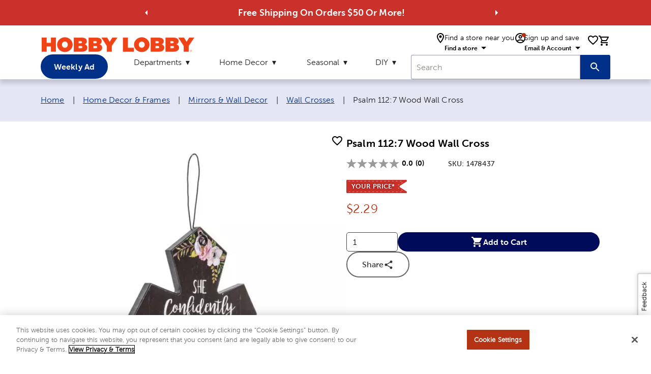

--- FILE ---
content_type: text/html; charset=utf-8
request_url: https://www.hobbylobby.com/home-decor-frames/mirrors-wall-decor/wall-crosses/psalm-112-7-wood-wall-cross/p/80830572
body_size: 17285
content:
<!DOCTYPE html><html lang="en"><head><script src="/ifyings-and-Conce-Yet-that-not-thouldier-armed-w" async></script><meta charSet="utf-8"/><meta name="viewport" content="width=device-width"/><script type="application/ld+json">{"@context":"https://schema.org","@type":"Organization","url":"https://www.hobbylobby.com/","logo":"https://imgprd19.hobbylobby.com/sys-master/migrated/hbc/h78/h00/9714481922078/HLLogo_RGB_286x33.png","name":"Hobby Lobby"}</script><script type="application/ld+json">{"@context":"https://schema.org","@type":"WebSite","url":"https://www.hobbylobby.com/","potentialAction":[{"@type":"SearchAction","target":"https://www.hobbylobby.com/search/?query={search_term_string}","query-input":"required name=search_term_string"}]}</script><script type="application/ld+json">{"@context":"https://schema.org","@type":"Product","description":"&lt;p&gt;Showcase your faith in a heartfelt way with&amp;nbsp;Psalm 112:7 Wood Wall Cross. Constructed of MDF, this stunning little cross offers Psalm 112:7 in white on a black background with floral accents, perfect for brightening up your desired room. Hang it on a hook or doorknob to emphasize the godly love in your home.&lt;/p&gt;\n&lt;p&gt;&amp;nbsp;&lt;/p&gt;\n&lt;p&gt;Full Text: She Confidently Trusts The Lord To Take Care Of Her - Psalm 112:7&lt;/p&gt;\n&lt;p&gt;&amp;nbsp;&lt;/p&gt;\n&lt;p&gt;*No discounts may be applied to &amp;ldquo;your price&amp;rdquo; or &amp;ldquo;reduced&amp;rdquo; items.&lt;/p&gt;","sku":"1478437","image":["https://cdn.media.amplience.net/s/hobbylobby/1478437-80830572-IMGSET?w=1000&amp;h=1000","https://cdn.media.amplience.net/s/hobbylobby/1478437-80830572-IMGSET?w=1200&amp;h=900","https://cdn.media.amplience.net/s/hobbylobby/1478437-80830572-IMGSET?w=1600&amp;h=900","https://cdn.media.amplience.net/s/hobbylobby/1478437-80830572-IMGSET?w=900&amp;h=1200","https://cdn.media.amplience.net/s/hobbylobby/1478437-80830572-IMGSET?w=900&amp;h=1600"],"offers":{"price":2.29,"priceCurrency":"USD","itemCondition":"https://schema.org/NewCondition","url":"https://www.hobbylobby.com/home-decor-frames/mirrors-wall-decor/wall-crosses/psalm-112-7-wood-wall-cross/p/80830572","@type":"Offer","seller":{"@type":"Organization","name":"Hobby Lobby"}},"name":"Psalm 112:7 Wood Wall Cross"}</script><title>Psalm 112:7 Wood Wall Cross | Hobby Lobby | 1478437</title><meta name="robots" content="index,follow"/><meta name="description" content="Showcase your faith in a heartfelt way with&amp;nbsp;Psalm 112:7 Wood Wall Cross. Constructed of MDF, this stunning little cross offers Psalm 112:7 in white on a black background with floral accents, perfect for brightening up your desired room. Hang it on a hook or doorknob to emphasize the godly love in your home."/><meta property="og:title" content="Psalm 112:7 Wood Wall Cross | Hobby Lobby | 1478437"/><meta property="og:description" content="Showcase your faith in a heartfelt way with&amp;nbsp;Psalm 112:7 Wood Wall Cross. Constructed of MDF, this stunning little cross offers Psalm 112:7 in white on a black background with floral accents, perfect for brightening up your desired room. Hang it on a hook or doorknob to emphasize the godly love in your home."/><link rel="canonical" href="https://www.hobbylobby.com/home-decor-frames/mirrors-wall-decor/wall-crosses/psalm-112-7-wood-wall-cross/p/80830572"/><script type="application/ld+json">{"@context":"https://schema.org","@type":"BreadcrumbList","itemListElement":[{"@type":"ListItem","position":1,"item":{"@id":"https://www.hobbylobby.com/","name":"Home"}},{"@type":"ListItem","position":2,"item":{"@id":"https://www.hobbylobby.com/home-decor-frames/c/3","name":"Home Decor &amp; Frames"}},{"@type":"ListItem","position":3,"item":{"@id":"https://www.hobbylobby.com/home-decor-frames/mirrors-wall-decor/c/3-109","name":"Mirrors &amp; Wall Decor"}},{"@type":"ListItem","position":4,"item":{"@id":"https://www.hobbylobby.com/home-decor-frames/mirrors-wall-decor/wall-crosses/c/3-109-1058","name":"Wall Crosses"}},{"@type":"ListItem","position":5,"item":{"name":"Psalm 112:7 Wood Wall Cross"}}]}</script><meta name="next-head-count" content="12"/><meta name="viewport" content="initial-scale=1, width=device-width"/><meta name="theme-color" content="#1976d2"/><link rel="shortcut icon" href="https://ngprdcdn.hobbylobby.com/202601221418/icons/favicon.ico"/><meta name="emotion-insertion-point" content=""/><style data-emotion="mui-style-global 15twdl9">html{-webkit-font-smoothing:antialiased;-moz-osx-font-smoothing:grayscale;box-sizing:border-box;-webkit-text-size-adjust:100%;}*,*::before,*::after{box-sizing:inherit;}strong,b{font-weight:300;}body{margin:0;color:rgba(0, 0, 0, 0.87);font-family:MuseoSans300,-apple-system-body,-apple-system,BlinkMacSystemFont,"Segoe UI","Liberation Sans",sans-serif;font-weight:300;font-size:1rem;line-height:1.5;letter-spacing:0.00938em;background-color:#fff;}@media print{body{background-color:#fff;}}body::backdrop{background-color:#fff;}</style><style data-emotion="mui-style-global 1prfaxn">@-webkit-keyframes mui-auto-fill{from{display:block;}}@keyframes mui-auto-fill{from{display:block;}}@-webkit-keyframes mui-auto-fill-cancel{from{display:block;}}@keyframes mui-auto-fill-cancel{from{display:block;}}</style><style data-emotion="mui-style 1yesb70 1wxaqej vubbuv 8atqhb j7qwjs 1gzpori 1cw4hi4 1ua49gz 1yxmbwk 1arm6y7 19mi4nf 1k33q06 v464i3 ijz79l 1n11r91 1fx8m19 c4sutr hboir5 u7qq7e 1wuq9c7 1t1f454 tzsjye 1s63us6 1uvydh2 1mzf9i9 wcywx8 igs3ac hdw1oc 11x1bgz 1ontqvh 1tpp0wj a0y2e3 10xervd 1tsvksn 14mqjzv 1uaukoe qiz6mo">.mui-style-1yesb70{box-sizing:border-box;display:-webkit-box;display:-webkit-flex;display:-ms-flexbox;display:flex;-webkit-box-flex-wrap:wrap;-webkit-flex-wrap:wrap;-ms-flex-wrap:wrap;flex-wrap:wrap;width:100%;-webkit-flex-direction:row;-ms-flex-direction:row;flex-direction:row;margin-top:-16px;width:calc(100% + 16px);margin-left:-16px;-webkit-box-pack:center;-ms-flex-pack:center;-webkit-justify-content:center;justify-content:center;-webkit-align-items:center;-webkit-box-align:center;-ms-flex-align:center;align-items:center;}.mui-style-1yesb70>.MuiGrid-item{padding-top:16px;}.mui-style-1yesb70>.MuiGrid-item{padding-left:16px;}.mui-style-1wxaqej{box-sizing:border-box;margin:0;-webkit-flex-direction:row;-ms-flex-direction:row;flex-direction:row;}.mui-style-vubbuv{-webkit-user-select:none;-moz-user-select:none;-ms-user-select:none;user-select:none;width:1em;height:1em;display:inline-block;fill:currentColor;-webkit-flex-shrink:0;-ms-flex-negative:0;flex-shrink:0;-webkit-transition:fill 200ms cubic-bezier(0.4, 0, 0.2, 1) 0ms;transition:fill 200ms cubic-bezier(0.4, 0, 0.2, 1) 0ms;font-size:1.5rem;}.mui-style-8atqhb{width:100%;}.mui-style-j7qwjs{display:-webkit-box;display:-webkit-flex;display:-ms-flexbox;display:flex;-webkit-flex-direction:column;-ms-flex-direction:column;flex-direction:column;}.mui-style-1gzpori{display:-webkit-inline-box;display:-webkit-inline-flex;display:-ms-inline-flexbox;display:inline-flex;-webkit-align-items:center;-webkit-box-align:center;-ms-flex-align:center;align-items:center;-webkit-box-pack:center;-ms-flex-pack:center;-webkit-justify-content:center;justify-content:center;position:relative;box-sizing:border-box;-webkit-tap-highlight-color:transparent;background-color:transparent;outline:0;border:0;margin:0;border-radius:0;padding:0;cursor:pointer;-webkit-user-select:none;-moz-user-select:none;-ms-user-select:none;user-select:none;vertical-align:middle;-moz-appearance:none;-webkit-appearance:none;-webkit-text-decoration:none;text-decoration:none;color:inherit;text-align:center;-webkit-flex:0 0 auto;-ms-flex:0 0 auto;flex:0 0 auto;font-size:1.5rem;padding:8px;border-radius:50%;overflow:visible;color:rgba(0, 0, 0, 0.54);-webkit-transition:background-color 150ms cubic-bezier(0.4, 0, 0.2, 1) 0ms;transition:background-color 150ms cubic-bezier(0.4, 0, 0.2, 1) 0ms;padding:12px;font-size:1.75rem;}.mui-style-1gzpori::-moz-focus-inner{border-style:none;}.mui-style-1gzpori.Mui-disabled{pointer-events:none;cursor:default;}@media print{.mui-style-1gzpori{-webkit-print-color-adjust:exact;color-adjust:exact;}}.mui-style-1gzpori.Mui-disabled{background-color:transparent;color:rgba(0, 0, 0, 0.26);}.mui-style-1cw4hi4{-webkit-user-select:none;-moz-user-select:none;-ms-user-select:none;user-select:none;width:1em;height:1em;display:inline-block;fill:currentColor;-webkit-flex-shrink:0;-ms-flex-negative:0;flex-shrink:0;-webkit-transition:fill 200ms cubic-bezier(0.4, 0, 0.2, 1) 0ms;transition:fill 200ms cubic-bezier(0.4, 0, 0.2, 1) 0ms;font-size:inherit;}.mui-style-1ua49gz{display:-webkit-inline-box;display:-webkit-inline-flex;display:-ms-inline-flexbox;display:inline-flex;-webkit-align-items:center;-webkit-box-align:center;-ms-flex-align:center;align-items:center;-webkit-box-pack:center;-ms-flex-pack:center;-webkit-justify-content:center;justify-content:center;position:relative;box-sizing:border-box;-webkit-tap-highlight-color:transparent;background-color:transparent;outline:0;border:0;margin:0;border-radius:0;padding:0;cursor:pointer;-webkit-user-select:none;-moz-user-select:none;-ms-user-select:none;user-select:none;vertical-align:middle;-moz-appearance:none;-webkit-appearance:none;-webkit-text-decoration:none;text-decoration:none;color:inherit;text-align:center;-webkit-flex:0 0 auto;-ms-flex:0 0 auto;flex:0 0 auto;font-size:1.5rem;padding:8px;border-radius:50%;overflow:visible;color:rgba(0, 0, 0, 0.54);-webkit-transition:background-color 150ms cubic-bezier(0.4, 0, 0.2, 1) 0ms;transition:background-color 150ms cubic-bezier(0.4, 0, 0.2, 1) 0ms;}.mui-style-1ua49gz::-moz-focus-inner{border-style:none;}.mui-style-1ua49gz.Mui-disabled{pointer-events:none;cursor:default;}@media print{.mui-style-1ua49gz{-webkit-print-color-adjust:exact;color-adjust:exact;}}.mui-style-1ua49gz.Mui-disabled{background-color:transparent;color:rgba(0, 0, 0, 0.26);}.mui-style-1yxmbwk{display:-webkit-inline-box;display:-webkit-inline-flex;display:-ms-inline-flexbox;display:inline-flex;-webkit-align-items:center;-webkit-box-align:center;-ms-flex-align:center;align-items:center;-webkit-box-pack:center;-ms-flex-pack:center;-webkit-justify-content:center;justify-content:center;position:relative;box-sizing:border-box;-webkit-tap-highlight-color:transparent;background-color:transparent;outline:0;border:0;margin:0;border-radius:0;padding:0;cursor:pointer;-webkit-user-select:none;-moz-user-select:none;-ms-user-select:none;user-select:none;vertical-align:middle;-moz-appearance:none;-webkit-appearance:none;-webkit-text-decoration:none;text-decoration:none;color:inherit;text-align:center;-webkit-flex:0 0 auto;-ms-flex:0 0 auto;flex:0 0 auto;font-size:1.5rem;padding:8px;border-radius:50%;overflow:visible;color:rgba(0, 0, 0, 0.54);-webkit-transition:background-color 150ms cubic-bezier(0.4, 0, 0.2, 1) 0ms;transition:background-color 150ms cubic-bezier(0.4, 0, 0.2, 1) 0ms;}.mui-style-1yxmbwk::-moz-focus-inner{border-style:none;}.mui-style-1yxmbwk.Mui-disabled{pointer-events:none;cursor:default;}@media print{.mui-style-1yxmbwk{-webkit-print-color-adjust:exact;color-adjust:exact;}}.mui-style-1yxmbwk:hover{background-color:rgba(0, 0, 0, 0.04);}@media (hover: none){.mui-style-1yxmbwk:hover{background-color:transparent;}}.mui-style-1yxmbwk.Mui-disabled{background-color:transparent;color:rgba(0, 0, 0, 0.26);}.mui-style-1arm6y7{position:relative;display:-webkit-inline-box;display:-webkit-inline-flex;display:-ms-inline-flexbox;display:inline-flex;vertical-align:middle;-webkit-flex-shrink:0;-ms-flex-negative:0;flex-shrink:0;}.mui-style-1arm6y7 .MuiBadge-badge{background:#EDEDED;color:#000000;border-radius:7.5px;display:-webkit-box;display:-webkit-flex;display:-ms-flexbox;display:flex;-webkit-flex-direction:column;-ms-flex-direction:column;flex-direction:column;-webkit-box-pack:center;-ms-flex-pack:center;-webkit-justify-content:center;justify-content:center;-webkit-align-items:flex-end;-webkit-box-align:flex-end;-ms-flex-align:flex-end;align-items:flex-end;}.mui-style-19mi4nf{display:-webkit-box;display:-webkit-flex;display:-ms-flexbox;display:flex;-webkit-flex-direction:row;-ms-flex-direction:row;flex-direction:row;-webkit-box-flex-wrap:wrap;-webkit-flex-wrap:wrap;-ms-flex-wrap:wrap;flex-wrap:wrap;-webkit-box-pack:center;-ms-flex-pack:center;-webkit-justify-content:center;justify-content:center;-webkit-align-content:center;-ms-flex-line-pack:center;align-content:center;-webkit-align-items:center;-webkit-box-align:center;-ms-flex-align:center;align-items:center;position:absolute;box-sizing:border-box;font-family:"Roboto","Helvetica","Arial",sans-serif;font-weight:300;font-size:0.75rem;min-width:20px;line-height:1;padding:0 6px;height:20px;border-radius:10px;z-index:1;-webkit-transition:-webkit-transform 195ms cubic-bezier(0.4, 0, 0.2, 1) 0ms;transition:transform 195ms cubic-bezier(0.4, 0, 0.2, 1) 0ms;top:0;right:0;-webkit-transform:scale(1) translate(50%, -50%);-moz-transform:scale(1) translate(50%, -50%);-ms-transform:scale(1) translate(50%, -50%);transform:scale(1) translate(50%, -50%);transform-origin:100% 0%;}.mui-style-19mi4nf.MuiBadge-invisible{-webkit-transform:scale(0) translate(50%, -50%);-moz-transform:scale(0) translate(50%, -50%);-ms-transform:scale(0) translate(50%, -50%);transform:scale(0) translate(50%, -50%);}.mui-style-1k33q06{-webkit-user-select:none;-moz-user-select:none;-ms-user-select:none;user-select:none;width:1em;height:1em;display:inline-block;fill:currentColor;-webkit-flex-shrink:0;-ms-flex-negative:0;flex-shrink:0;-webkit-transition:fill 200ms cubic-bezier(0.4, 0, 0.2, 1) 0ms;transition:fill 200ms cubic-bezier(0.4, 0, 0.2, 1) 0ms;font-size:1.25rem;}.mui-style-v464i3{background-color:#fff;color:rgba(0, 0, 0, 0.87);-webkit-transition:box-shadow 300ms cubic-bezier(0.4, 0, 0.2, 1) 0ms;transition:box-shadow 300ms cubic-bezier(0.4, 0, 0.2, 1) 0ms;border-radius:4px;box-shadow:0px 2px 1px -1px rgba(0,0,0,0.2),0px 1px 1px 0px rgba(0,0,0,0.14),0px 1px 3px 0px rgba(0,0,0,0.12);position:relative;-webkit-transition:margin 150ms cubic-bezier(0.4, 0, 0.2, 1) 0ms;transition:margin 150ms cubic-bezier(0.4, 0, 0.2, 1) 0ms;overflow-anchor:none;border-radius:0;}.mui-style-v464i3:before{position:absolute;left:0;top:-1px;right:0;height:1px;content:"";opacity:1;background-color:rgba(0, 0, 0, 0.12);-webkit-transition:opacity 150ms cubic-bezier(0.4, 0, 0.2, 1) 0ms,background-color 150ms cubic-bezier(0.4, 0, 0.2, 1) 0ms;transition:opacity 150ms cubic-bezier(0.4, 0, 0.2, 1) 0ms,background-color 150ms cubic-bezier(0.4, 0, 0.2, 1) 0ms;}.mui-style-v464i3:first-of-type:before{display:none;}.mui-style-v464i3.Mui-expanded:before{opacity:0;}.mui-style-v464i3.Mui-expanded:first-of-type{margin-top:0;}.mui-style-v464i3.Mui-expanded:last-of-type{margin-bottom:0;}.mui-style-v464i3.Mui-expanded+.mui-style-v464i3.Mui-expanded:before{display:none;}.mui-style-v464i3.Mui-disabled{background-color:rgba(0, 0, 0, 0.12);}.mui-style-v464i3:first-of-type{border-top-left-radius:4px;border-top-right-radius:4px;}.mui-style-v464i3:last-of-type{border-bottom-left-radius:4px;border-bottom-right-radius:4px;}@supports (-ms-ime-align: auto){.mui-style-v464i3:last-of-type{border-bottom-left-radius:0;border-bottom-right-radius:0;}}.mui-style-ijz79l{display:-webkit-inline-box;display:-webkit-inline-flex;display:-ms-inline-flexbox;display:inline-flex;-webkit-align-items:center;-webkit-box-align:center;-ms-flex-align:center;align-items:center;-webkit-box-pack:center;-ms-flex-pack:center;-webkit-justify-content:center;justify-content:center;position:relative;box-sizing:border-box;-webkit-tap-highlight-color:transparent;background-color:transparent;outline:0;border:0;margin:0;border-radius:0;padding:0;cursor:pointer;-webkit-user-select:none;-moz-user-select:none;-ms-user-select:none;user-select:none;vertical-align:middle;-moz-appearance:none;-webkit-appearance:none;-webkit-text-decoration:none;text-decoration:none;color:inherit;display:-webkit-box;display:-webkit-flex;display:-ms-flexbox;display:flex;min-height:48px;padding:0px 16px;-webkit-transition:min-height 150ms cubic-bezier(0.4, 0, 0.2, 1) 0ms,background-color 150ms cubic-bezier(0.4, 0, 0.2, 1) 0ms;transition:min-height 150ms cubic-bezier(0.4, 0, 0.2, 1) 0ms,background-color 150ms cubic-bezier(0.4, 0, 0.2, 1) 0ms;}.mui-style-ijz79l::-moz-focus-inner{border-style:none;}.mui-style-ijz79l.Mui-disabled{pointer-events:none;cursor:default;}@media print{.mui-style-ijz79l{-webkit-print-color-adjust:exact;color-adjust:exact;}}.mui-style-ijz79l.Mui-focusVisible{background-color:rgba(0, 0, 0, 0.12);}.mui-style-ijz79l.Mui-disabled{opacity:0.38;}.mui-style-ijz79l:hover:not(.Mui-disabled){cursor:pointer;}.mui-style-ijz79l .MuiAccordionSummary-content{margin:0px;}.mui-style-1n11r91{display:-webkit-box;display:-webkit-flex;display:-ms-flexbox;display:flex;-webkit-box-flex:1;-webkit-flex-grow:1;-ms-flex-positive:1;flex-grow:1;margin:12px 0;}.mui-style-1fx8m19{display:-webkit-box;display:-webkit-flex;display:-ms-flexbox;display:flex;color:rgba(0, 0, 0, 0.54);-webkit-transform:rotate(0deg);-moz-transform:rotate(0deg);-ms-transform:rotate(0deg);transform:rotate(0deg);-webkit-transition:-webkit-transform 150ms cubic-bezier(0.4, 0, 0.2, 1) 0ms;transition:transform 150ms cubic-bezier(0.4, 0, 0.2, 1) 0ms;}.mui-style-1fx8m19.Mui-expanded{-webkit-transform:rotate(180deg);-moz-transform:rotate(180deg);-ms-transform:rotate(180deg);transform:rotate(180deg);}.mui-style-c4sutr{height:auto;overflow:visible;-webkit-transition:height 300ms cubic-bezier(0.4, 0, 0.2, 1) 0ms;transition:height 300ms cubic-bezier(0.4, 0, 0.2, 1) 0ms;}.mui-style-hboir5{display:-webkit-box;display:-webkit-flex;display:-ms-flexbox;display:flex;width:100%;}.mui-style-u7qq7e{padding:8px 16px 16px;}.mui-style-1wuq9c7{background-color:#fff;color:rgba(0, 0, 0, 0.87);-webkit-transition:box-shadow 300ms cubic-bezier(0.4, 0, 0.2, 1) 0ms;transition:box-shadow 300ms cubic-bezier(0.4, 0, 0.2, 1) 0ms;border:1px solid rgba(0, 0, 0, 0.12);}.mui-style-1t1f454{margin:0;font-family:MuseoSans300,-apple-system-body,-apple-system,BlinkMacSystemFont,"Segoe UI","Liberation Sans",sans-serif;font-weight:300;font-size:1rem;line-height:1.5;letter-spacing:0.00938em;}.mui-style-tzsjye{display:-webkit-inline-box;display:-webkit-inline-flex;display:-ms-inline-flexbox;display:inline-flex;-webkit-flex-direction:column;-ms-flex-direction:column;flex-direction:column;position:relative;min-width:0;padding:0;margin:0;border:0;vertical-align:top;width:100%;}.mui-style-1s63us6{font-family:MuseoSans300,-apple-system-body,-apple-system,BlinkMacSystemFont,"Segoe UI","Liberation Sans",sans-serif;font-weight:300;font-size:1rem;line-height:1.4375em;letter-spacing:0.00938em;color:rgba(0, 0, 0, 0.87);box-sizing:border-box;position:relative;cursor:text;display:-webkit-inline-box;display:-webkit-inline-flex;display:-ms-inline-flexbox;display:inline-flex;-webkit-align-items:center;-webkit-box-align:center;-ms-flex-align:center;align-items:center;position:relative;border-radius:4px;padding-right:14px;}.mui-style-1s63us6.Mui-disabled{color:rgba(0, 0, 0, 0.38);cursor:default;}.mui-style-1s63us6:hover .MuiOutlinedInput-notchedOutline{border-color:rgba(0, 0, 0, 0.87);}@media (hover: none){.mui-style-1s63us6:hover .MuiOutlinedInput-notchedOutline{border-color:rgba(0, 0, 0, 0.23);}}.mui-style-1s63us6.Mui-focused .MuiOutlinedInput-notchedOutline{border-color:#1976d2;border-width:2px;}.mui-style-1s63us6.Mui-error .MuiOutlinedInput-notchedOutline{border-color:#d32f2f;}.mui-style-1s63us6.Mui-disabled .MuiOutlinedInput-notchedOutline{border-color:rgba(0, 0, 0, 0.26);}.mui-style-1uvydh2{font:inherit;letter-spacing:inherit;color:currentColor;padding:4px 0 5px;border:0;box-sizing:content-box;background:none;height:1.4375em;margin:0;-webkit-tap-highlight-color:transparent;display:block;min-width:0;width:100%;-webkit-animation-name:mui-auto-fill-cancel;animation-name:mui-auto-fill-cancel;-webkit-animation-duration:10ms;animation-duration:10ms;padding:16.5px 14px;padding-right:0;}.mui-style-1uvydh2::-webkit-input-placeholder{color:currentColor;opacity:0.42;-webkit-transition:opacity 200ms cubic-bezier(0.4, 0, 0.2, 1) 0ms;transition:opacity 200ms cubic-bezier(0.4, 0, 0.2, 1) 0ms;}.mui-style-1uvydh2::-moz-placeholder{color:currentColor;opacity:0.42;-webkit-transition:opacity 200ms cubic-bezier(0.4, 0, 0.2, 1) 0ms;transition:opacity 200ms cubic-bezier(0.4, 0, 0.2, 1) 0ms;}.mui-style-1uvydh2:-ms-input-placeholder{color:currentColor;opacity:0.42;-webkit-transition:opacity 200ms cubic-bezier(0.4, 0, 0.2, 1) 0ms;transition:opacity 200ms cubic-bezier(0.4, 0, 0.2, 1) 0ms;}.mui-style-1uvydh2::-ms-input-placeholder{color:currentColor;opacity:0.42;-webkit-transition:opacity 200ms cubic-bezier(0.4, 0, 0.2, 1) 0ms;transition:opacity 200ms cubic-bezier(0.4, 0, 0.2, 1) 0ms;}.mui-style-1uvydh2:focus{outline:0;}.mui-style-1uvydh2:invalid{box-shadow:none;}.mui-style-1uvydh2::-webkit-search-decoration{-webkit-appearance:none;}label[data-shrink=false]+.MuiInputBase-formControl .mui-style-1uvydh2::-webkit-input-placeholder{opacity:0!important;}label[data-shrink=false]+.MuiInputBase-formControl .mui-style-1uvydh2::-moz-placeholder{opacity:0!important;}label[data-shrink=false]+.MuiInputBase-formControl .mui-style-1uvydh2:-ms-input-placeholder{opacity:0!important;}label[data-shrink=false]+.MuiInputBase-formControl .mui-style-1uvydh2::-ms-input-placeholder{opacity:0!important;}label[data-shrink=false]+.MuiInputBase-formControl .mui-style-1uvydh2:focus::-webkit-input-placeholder{opacity:0.42;}label[data-shrink=false]+.MuiInputBase-formControl .mui-style-1uvydh2:focus::-moz-placeholder{opacity:0.42;}label[data-shrink=false]+.MuiInputBase-formControl .mui-style-1uvydh2:focus:-ms-input-placeholder{opacity:0.42;}label[data-shrink=false]+.MuiInputBase-formControl .mui-style-1uvydh2:focus::-ms-input-placeholder{opacity:0.42;}.mui-style-1uvydh2.Mui-disabled{opacity:1;-webkit-text-fill-color:rgba(0, 0, 0, 0.38);}.mui-style-1uvydh2:-webkit-autofill{-webkit-animation-duration:5000s;animation-duration:5000s;-webkit-animation-name:mui-auto-fill;animation-name:mui-auto-fill;}.mui-style-1uvydh2:-webkit-autofill{border-radius:inherit;}.mui-style-1mzf9i9{display:-webkit-box;display:-webkit-flex;display:-ms-flexbox;display:flex;height:0.01em;max-height:2em;-webkit-align-items:center;-webkit-box-align:center;-ms-flex-align:center;align-items:center;white-space:nowrap;color:rgba(0, 0, 0, 0.54);margin-left:8px;}.mui-style-1mzf9i9.MuiInputAdornment-positionStart.mui-style-1mzf9i9:not(.MuiInputAdornment-hiddenLabel){margin-top:16px;}.mui-style-wcywx8{margin:0;font-family:MuseoSans300,-apple-system-body,-apple-system,BlinkMacSystemFont,"Segoe UI","Liberation Sans",sans-serif;font-weight:300;font-size:1rem;line-height:1.5;letter-spacing:0.00938em;color:rgba(0, 0, 0, 0.6);}.mui-style-igs3ac{text-align:left;position:absolute;bottom:0;right:0;top:-5px;left:0;margin:0;padding:0 8px;pointer-events:none;border-radius:inherit;border-style:solid;border-width:1px;overflow:hidden;min-width:0%;border-color:rgba(0, 0, 0, 0.23);}.mui-style-hdw1oc{float:unset;overflow:hidden;padding:0;line-height:11px;-webkit-transition:width 150ms cubic-bezier(0.0, 0, 0.2, 1) 0ms;transition:width 150ms cubic-bezier(0.0, 0, 0.2, 1) 0ms;}.mui-style-11x1bgz{display:-webkit-inline-box;display:-webkit-inline-flex;display:-ms-inline-flexbox;display:inline-flex;-webkit-align-items:center;-webkit-box-align:center;-ms-flex-align:center;align-items:center;-webkit-box-pack:center;-ms-flex-pack:center;-webkit-justify-content:center;justify-content:center;position:relative;box-sizing:border-box;-webkit-tap-highlight-color:transparent;background-color:transparent;outline:0;border:0;margin:0;border-radius:0;padding:0;cursor:pointer;-webkit-user-select:none;-moz-user-select:none;-ms-user-select:none;user-select:none;vertical-align:middle;-moz-appearance:none;-webkit-appearance:none;-webkit-text-decoration:none;text-decoration:none;color:inherit;font-family:MuseoSans300,-apple-system-body,-apple-system,BlinkMacSystemFont,"Segoe UI","Liberation Sans",sans-serif;font-weight:300;font-size:0.875rem;line-height:1.75;letter-spacing:0.02857em;text-transform:uppercase;min-width:64px;padding:5px 15px;border-radius:4px;-webkit-transition:background-color 250ms cubic-bezier(0.4, 0, 0.2, 1) 0ms,box-shadow 250ms cubic-bezier(0.4, 0, 0.2, 1) 0ms,border-color 250ms cubic-bezier(0.4, 0, 0.2, 1) 0ms,color 250ms cubic-bezier(0.4, 0, 0.2, 1) 0ms;transition:background-color 250ms cubic-bezier(0.4, 0, 0.2, 1) 0ms,box-shadow 250ms cubic-bezier(0.4, 0, 0.2, 1) 0ms,border-color 250ms cubic-bezier(0.4, 0, 0.2, 1) 0ms,color 250ms cubic-bezier(0.4, 0, 0.2, 1) 0ms;border:1px solid rgba(25, 118, 210, 0.5);color:#1976d2;}.mui-style-11x1bgz::-moz-focus-inner{border-style:none;}.mui-style-11x1bgz.Mui-disabled{pointer-events:none;cursor:default;}@media print{.mui-style-11x1bgz{-webkit-print-color-adjust:exact;color-adjust:exact;}}.mui-style-11x1bgz:hover{-webkit-text-decoration:none;text-decoration:none;background-color:rgba(25, 118, 210, 0.04);border:1px solid #1976d2;}@media (hover: none){.mui-style-11x1bgz:hover{background-color:transparent;}}.mui-style-11x1bgz.Mui-disabled{color:rgba(0, 0, 0, 0.26);border:1px solid rgba(0, 0, 0, 0.12);}.mui-style-1ontqvh{list-style:none;margin:0;padding:0;position:relative;padding-top:8px;padding-bottom:8px;}.mui-style-1tpp0wj{display:-webkit-box;display:-webkit-flex;display:-ms-flexbox;display:flex;-webkit-box-pack:start;-ms-flex-pack:start;-webkit-justify-content:flex-start;justify-content:flex-start;-webkit-align-items:center;-webkit-box-align:center;-ms-flex-align:center;align-items:center;position:relative;-webkit-text-decoration:none;text-decoration:none;width:100%;box-sizing:border-box;text-align:left;}.mui-style-1tpp0wj.Mui-focusVisible{background-color:rgba(0, 0, 0, 0.12);}.mui-style-1tpp0wj.Mui-selected{background-color:rgba(25, 118, 210, 0.08);}.mui-style-1tpp0wj.Mui-selected.Mui-focusVisible{background-color:rgba(25, 118, 210, 0.2);}.mui-style-1tpp0wj.Mui-disabled{opacity:0.38;}.mui-style-a0y2e3{height:0;overflow:hidden;-webkit-transition:height 300ms cubic-bezier(0.4, 0, 0.2, 1) 0ms;transition:height 300ms cubic-bezier(0.4, 0, 0.2, 1) 0ms;visibility:hidden;}.mui-style-10xervd{display:-webkit-box;display:-webkit-flex;display:-ms-flexbox;display:flex;-webkit-box-pack:start;-ms-flex-pack:start;-webkit-justify-content:flex-start;justify-content:flex-start;-webkit-align-items:center;-webkit-box-align:center;-ms-flex-align:center;align-items:center;position:relative;-webkit-text-decoration:none;text-decoration:none;width:100%;box-sizing:border-box;text-align:left;padding-top:8px;padding-bottom:8px;padding-left:16px;padding-right:16px;padding:0px;}.mui-style-10xervd.Mui-focusVisible{background-color:rgba(0, 0, 0, 0.12);}.mui-style-10xervd.Mui-selected{background-color:rgba(25, 118, 210, 0.08);}.mui-style-10xervd.Mui-selected.Mui-focusVisible{background-color:rgba(25, 118, 210, 0.2);}.mui-style-10xervd.Mui-disabled{opacity:0.38;}.mui-style-1tsvksn{-webkit-flex:1 1 auto;-ms-flex:1 1 auto;flex:1 1 auto;min-width:0;margin-top:4px;margin-bottom:4px;}.mui-style-14mqjzv{margin:0;font-family:MuseoSans300,-apple-system-body,-apple-system,BlinkMacSystemFont,"Segoe UI","Liberation Sans",sans-serif;font-weight:300;font-size:1rem;line-height:1.5;letter-spacing:0.00938em;display:block;}.mui-style-1uaukoe{display:-webkit-inline-box;display:-webkit-inline-flex;display:-ms-inline-flexbox;display:inline-flex;-webkit-align-items:center;-webkit-box-align:center;-ms-flex-align:center;align-items:center;-webkit-box-pack:center;-ms-flex-pack:center;-webkit-justify-content:center;justify-content:center;position:relative;box-sizing:border-box;-webkit-tap-highlight-color:transparent;background-color:transparent;outline:0;border:0;margin:0;border-radius:0;padding:0;cursor:pointer;-webkit-user-select:none;-moz-user-select:none;-ms-user-select:none;user-select:none;vertical-align:middle;-moz-appearance:none;-webkit-appearance:none;-webkit-text-decoration:none;text-decoration:none;color:inherit;display:-webkit-box;display:-webkit-flex;display:-ms-flexbox;display:flex;min-height:48px;padding:0px 16px;-webkit-transition:min-height 150ms cubic-bezier(0.4, 0, 0.2, 1) 0ms,background-color 150ms cubic-bezier(0.4, 0, 0.2, 1) 0ms;transition:min-height 150ms cubic-bezier(0.4, 0, 0.2, 1) 0ms,background-color 150ms cubic-bezier(0.4, 0, 0.2, 1) 0ms;}.mui-style-1uaukoe::-moz-focus-inner{border-style:none;}.mui-style-1uaukoe.Mui-disabled{pointer-events:none;cursor:default;}@media print{.mui-style-1uaukoe{-webkit-print-color-adjust:exact;color-adjust:exact;}}.mui-style-1uaukoe.Mui-focusVisible{background-color:rgba(0, 0, 0, 0.12);}.mui-style-1uaukoe.Mui-disabled{opacity:0.38;}.mui-style-1uaukoe:hover:not(.Mui-disabled){cursor:pointer;}.mui-style-qiz6mo{background-color:#fff;color:rgba(0, 0, 0, 0.87);-webkit-transition:box-shadow 300ms cubic-bezier(0.4, 0, 0.2, 1) 0ms;transition:box-shadow 300ms cubic-bezier(0.4, 0, 0.2, 1) 0ms;border-radius:4px;box-shadow:0px 2px 1px -1px rgba(0,0,0,0.2),0px 1px 1px 0px rgba(0,0,0,0.14),0px 1px 3px 0px rgba(0,0,0,0.12);color:#003087;background-color:#003087;font-family:MuseoSans300,-apple-system-body,-apple-system,BlinkMacSystemFont,"Segoe UI","Liberation Sans",sans-serif;font-weight:300;font-size:0.875rem;line-height:1.43;letter-spacing:0.01071em;text-align:center;border-radius:0px;}</style><script id="gtm-init" type="text/javascript" data-nscript="beforeInteractive">(function(w,d,s,l,i){w[l]=w[l]||[];w[l].push({'gtm.start':new Date().getTime(),event:'gtm.js'});var f=d.getElementsByTagName(s)[0],j=d.createElement(s),dl=l!='dataLayer'?'&l='+l:'';j.async=true;j.src='https://www.googletagmanager.com/gtm.js?id='+i+dl+'&gtm_auth=OqEAZR0PIjrp306Jr2RdCw&gtm_preview=env-4&gtm_cookies_win=x';f.parentNode.insertBefore(j,f);})(window,document,'script','dataLayer','GTM-NMPLMG6');</script><link rel="preload" href="https://ngprdcdn.hobbylobby.com/202601221418/_next/static/css/f6ff588af3ba9db1.css" as="style"/><link rel="stylesheet" href="https://ngprdcdn.hobbylobby.com/202601221418/_next/static/css/f6ff588af3ba9db1.css" data-n-g=""/><link rel="preload" href="https://ngprdcdn.hobbylobby.com/202601221418/_next/static/css/0e0395786e0c2c8c.css" as="style"/><link rel="stylesheet" href="https://ngprdcdn.hobbylobby.com/202601221418/_next/static/css/0e0395786e0c2c8c.css" data-n-p=""/><link rel="preload" href="https://ngprdcdn.hobbylobby.com/202601221418/_next/static/css/b8923f7f16351121.css" as="style"/><link rel="stylesheet" href="https://ngprdcdn.hobbylobby.com/202601221418/_next/static/css/b8923f7f16351121.css" data-n-p=""/><noscript data-n-css=""></noscript><script defer="" nomodule="" src="https://ngprdcdn.hobbylobby.com/202601221418/_next/static/chunks/polyfills-42372ed130431b0a.js"></script><script data-document-language="true" data-domain-script="1374a9e9-43b8-40d0-85da-2d159cb4b531" id="onetrust" src="https://cdn.cookielaw.org/scripttemplates/otSDKStub.js" type="text/javascript" defer="" data-nscript="beforeInteractive"></script><script src="https://ngprdcdn.hobbylobby.com/202601221418/_next/static/chunks/webpack-a4821598a7f3ccbf.js" defer=""></script><script src="https://ngprdcdn.hobbylobby.com/202601221418/_next/static/chunks/framework-01495d6b935e71de.js" defer=""></script><script src="https://ngprdcdn.hobbylobby.com/202601221418/_next/static/chunks/main-da78c0c6856b30d5.js" defer=""></script><script src="https://ngprdcdn.hobbylobby.com/202601221418/_next/static/chunks/pages/_app-284aa2b59a4c9507.js" defer=""></script><script src="https://ngprdcdn.hobbylobby.com/202601221418/_next/static/chunks/5679-e8d16a321834d9b0.js" defer=""></script><script src="https://ngprdcdn.hobbylobby.com/202601221418/_next/static/chunks/2609-fe87eaabc2b13123.js" defer=""></script><script src="https://ngprdcdn.hobbylobby.com/202601221418/_next/static/chunks/2069-15b4b6cf4ef7cfed.js" defer=""></script><script src="https://ngprdcdn.hobbylobby.com/202601221418/_next/static/chunks/pages/product/%5B...product_key%5D-51ccb203fa7c47ba.js" defer=""></script><script src="https://ngprdcdn.hobbylobby.com/202601221418/_next/static/rrzS4MlCsvGOqGaYVA5Qt/_buildManifest.js" defer=""></script><script src="https://ngprdcdn.hobbylobby.com/202601221418/_next/static/rrzS4MlCsvGOqGaYVA5Qt/_ssgManifest.js" defer=""></script></head><body><noscript id="gtm-iframe"><iframe src="https://www.googletagmanager.com/ns.html?id=GTM-NMPLMG6&gtm_auth=OqEAZR0PIjrp306Jr2RdCw&gtm_preview=env-4&gtm_cookies_win=x" height="0" width="0" style="display:none;visibility:hidden"></iframe></noscript><div id="__next"><div id="modal-portal"></div><header class="header"><a class="common_accessibleSkip__gExMp" href="#main">Skip Navigation</a><div class="MuiGrid-root MuiGrid-container MuiGrid-spacing-xs-2 notificationBar_bar__MHN6m mui-style-1yesb70"><div class="MuiGrid-root MuiGrid-item mui-style-1wxaqej" style="padding-left:0"><button style="background:transparent;border:none" class="notificationBar_arrowContainer__4XLZ1" aria-label="Go to previous alert"><svg class="MuiSvgIcon-root MuiSvgIcon-fontSizeMedium mui-style-vubbuv" focusable="false" aria-hidden="true" viewBox="0 0 24 24" data-testid="ArrowLeftIcon"><path d="m14 7-5 5 5 5V7z"></path></svg></button></div><div class="MuiGrid-root MuiGrid-item mui-style-1wxaqej" style="width:50%;padding-left:0"><div class="notificationBar_text__feOCx" style="transform:none"><a target="" style="pointer-events:none" tabindex="0" rel="noreferrer" data-testid="notification-bar-textlink" href="/product/[...product_key]">Free Shipping On Orders $50 Or More!</a></div></div><div class="MuiGrid-root MuiGrid-item mui-style-1wxaqej" style="padding-left:0"><button style="background:transparent;border:none" class="notificationBar_arrowContainer__4XLZ1" aria-label="Go to next alert"><svg class="MuiSvgIcon-root MuiSvgIcon-fontSizeMedium mui-style-vubbuv" focusable="false" aria-hidden="true" viewBox="0 0 24 24" data-testid="ArrowRightIcon"><path d="m10 17 5-5-5-5v10z"></path></svg></button></div></div><div class="header_header__CenG4 MuiBox-root mui-style-8atqhb"><div class="header_standardCheckoutContainer__ZfVok mui-style-j7qwjs"><div class="header_logoStack__iVmHp "><div class="MuiGrid-root MuiGrid-item header_logoSection__9e5RM undefined mui-style-1wxaqej"><button class="MuiButtonBase-root MuiIconButton-root MuiIconButton-sizeLarge header_breadCrumbsButton__vYm_w mui-style-1gzpori" tabindex="0" type="button" id="mobile-menu-button" aria-label="Open Menu" data-testid="mobile-menu-button"><svg class="MuiSvgIcon-root MuiSvgIcon-fontSizeInherit mui-style-1cw4hi4" focusable="false" aria-hidden="true" viewBox="0 0 24 24" data-testid="DehazeIcon"><path d="M2 15.5v2h20v-2H2zm0-5v2h20v-2H2zm0-5v2h20v-2H2z"></path></svg></button><a class="header_imageButton__Hhqx_" href="/"><img src="https://cdn.media.amplience.net/i/hobbylobby/hl_logo" alt="Hobby Lobby - Home" width="300" height="30" class="header_hl_logo__MCZ1m"/></a></div><div class="MuiGrid-root MuiGrid-item header_otherItemsSection__3S_je undefined mui-style-1wxaqej"><div class="headerStoreLocator_headerStoreLocator__KktRM"><div class="headerAccountSignup_headerAccountMain__iQ_N3"><span class="headerAccountSignup_accountIcon__nL89k"><svg class="MuiSvgIcon-root MuiSvgIcon-fontSizeMedium mui-style-vubbuv" focusable="false" aria-hidden="true" viewBox="0 0 24 24" data-testid="LocationOnOutlinedIcon"><path d="M12 2C8.13 2 5 5.13 5 9c0 5.25 7 13 7 13s7-7.75 7-13c0-3.87-3.13-7-7-7zM7 9c0-2.76 2.24-5 5-5s5 2.24 5 5c0 2.88-2.88 7.19-5 9.88C9.92 16.21 7 11.85 7 9z"></path><circle cx="12" cy="9" r="2.5"></circle></svg></span><span class="headerAccountSignup_accountSelectBox___dL3d"><span class="headerAccountSignup_signUpSaveLabel__qE5Ha">Find a store near you</span><div class="headerAccountSignup_emailAccountWrapper__3vfZQ"><span class="headerAccountSignup_modalToggle__7UOrF" data-testid="store-locator-modal"><button class="MuiButtonBase-root MuiIconButton-root MuiIconButton-sizeMedium headerAccountSignup_arrowButton__wTAGp mui-style-1ua49gz" tabindex="0" type="button"><span class="headerAccountSignup_emailAccountLabel___t6v_">Find a store</span><svg class="MuiSvgIcon-root MuiSvgIcon-fontSizeMedium headerAccountSignup_arrowIcon__4JS_G mui-style-vubbuv" focusable="false" aria-hidden="true" viewBox="0 0 24 24" data-testid="ArrowDropDownOutlinedIcon"><path d="m7 10 5 5 5-5H7z"></path></svg></button></span></div></span></div></div><div class="headerAccountSignup_headerAccountMain__iQ_N3"><span class="headerAccountSignup_accountIcon__nL89k headerAccountSignup_accountProfile__fvPCz"><svg class="MuiSvgIcon-root MuiSvgIcon-fontSizeMedium mui-style-vubbuv" focusable="false" aria-hidden="true" viewBox="0 0 24 24" data-testid="AccountCircleOutlinedIcon"><path d="M12 2C6.48 2 2 6.48 2 12s4.48 10 10 10 10-4.48 10-10S17.52 2 12 2zM7.07 18.28c.43-.9 3.05-1.78 4.93-1.78s4.51.88 4.93 1.78C15.57 19.36 13.86 20 12 20s-3.57-.64-4.93-1.72zm11.29-1.45c-1.43-1.74-4.9-2.33-6.36-2.33s-4.93.59-6.36 2.33C4.62 15.49 4 13.82 4 12c0-4.41 3.59-8 8-8s8 3.59 8 8c0 1.82-.62 3.49-1.64 4.83zM12 6c-1.94 0-3.5 1.56-3.5 3.5S10.06 13 12 13s3.5-1.56 3.5-3.5S13.94 6 12 6zm0 5c-.83 0-1.5-.67-1.5-1.5S11.17 8 12 8s1.5.67 1.5 1.5S12.83 11 12 11z"></path></svg></span><span class="headerAccountSignup_accountSelectBox___dL3d"><span class="headerAccountSignup_signUpSaveLabel__qE5Ha">Sign up and save</span><div class="headerAccountSignup_emailAccountWrapper__3vfZQ"><span class="headerAccountSignup_modalToggle__7UOrF" data-testid="email-account-modal"><button class="MuiButtonBase-root MuiIconButton-root MuiIconButton-sizeMedium headerAccountSignup_arrowButton__wTAGp mui-style-1ua49gz" tabindex="0" type="button"><span class="headerAccountSignup_emailAccountLabel___t6v_">Email &amp; Account</span><svg class="MuiSvgIcon-root MuiSvgIcon-fontSizeMedium headerAccountSignup_arrowIcon__4JS_G mui-style-vubbuv" focusable="false" aria-hidden="true" viewBox="0 0 24 24" data-testid="ArrowDropDownOutlinedIcon"><path d="m7 10 5 5 5-5H7z"></path></svg></button></span></div></span></div><span class="header_accountIcon__iWRvd"><button class="MuiButtonBase-root MuiIconButton-root MuiIconButton-sizeMedium header_accountIconButton__SsC4g mui-style-1yxmbwk" tabindex="0" type="button" aria-label="store locator modal toggle"><svg class="MuiSvgIcon-root MuiSvgIcon-fontSizeMedium mui-style-vubbuv" focusable="false" aria-hidden="true" viewBox="0 0 24 24" data-testid="LocationOnOutlinedIcon"><path d="M12 2C8.13 2 5 5.13 5 9c0 5.25 7 13 7 13s7-7.75 7-13c0-3.87-3.13-7-7-7zM7 9c0-2.76 2.24-5 5-5s5 2.24 5 5c0 2.88-2.88 7.19-5 9.88C9.92 16.21 7 11.85 7 9z"></path><circle cx="12" cy="9" r="2.5"></circle></svg></button></span><span class="header_accountIcon__iWRvd"><button class="MuiButtonBase-root MuiIconButton-root MuiIconButton-sizeMedium header_accountIconButton__SsC4g header_accountProfile__juKIV mui-style-1yxmbwk" tabindex="0" type="button" aria-label="email sign up and account modal toggle"><svg class="MuiSvgIcon-root MuiSvgIcon-fontSizeMedium mui-style-vubbuv" focusable="false" aria-hidden="true" viewBox="0 0 24 24" data-testid="AccountCircleOutlinedIcon"><path d="M12 2C6.48 2 2 6.48 2 12s4.48 10 10 10 10-4.48 10-10S17.52 2 12 2zM7.07 18.28c.43-.9 3.05-1.78 4.93-1.78s4.51.88 4.93 1.78C15.57 19.36 13.86 20 12 20s-3.57-.64-4.93-1.72zm11.29-1.45c-1.43-1.74-4.9-2.33-6.36-2.33s-4.93.59-6.36 2.33C4.62 15.49 4 13.82 4 12c0-4.41 3.59-8 8-8s8 3.59 8 8c0 1.82-.62 3.49-1.64 4.83zM12 6c-1.94 0-3.5 1.56-3.5 3.5S10.06 13 12 13s3.5-1.56 3.5-3.5S13.94 6 12 6zm0 5c-.83 0-1.5-.67-1.5-1.5S11.17 8 12 8s1.5.67 1.5 1.5S12.83 11 12 11z"></path></svg></button></span><span style="display:unset" class="header_accountIcon__iWRvd"><button class="MuiButtonBase-root MuiIconButton-root MuiIconButton-sizeMedium header_accountIconButton__SsC4g header_shoppingListIcon__4fDmH mui-style-1ua49gz" tabindex="0" type="button" aria-label="shopping list"><svg class="MuiSvgIcon-root MuiSvgIcon-fontSizeMedium header_shoppingListIcon__4fDmH mui-style-vubbuv" focusable="false" aria-hidden="true" viewBox="0 0 24 24" data-testid="FavoriteBorderIcon"><path d="M16.5 3c-1.74 0-3.41.81-4.5 2.09C10.91 3.81 9.24 3 7.5 3 4.42 3 2 5.42 2 8.5c0 3.78 3.4 6.86 8.55 11.54L12 21.35l1.45-1.32C18.6 15.36 22 12.28 22 8.5 22 5.42 19.58 3 16.5 3zm-4.4 15.55-.1.1-.1-.1C7.14 14.24 4 11.39 4 8.5 4 6.5 5.5 5 7.5 5c1.54 0 3.04.99 3.57 2.36h1.87C13.46 5.99 14.96 5 16.5 5c2 0 3.5 1.5 3.5 3.5 0 2.89-3.14 5.74-7.9 10.05z"></path></svg></button></span><a class="MuiButtonBase-root MuiIconButton-root MuiIconButton-sizeMedium header_cartButton__DVkI3 mui-style-1ua49gz" tabindex="0" aria-label="cart" data-testid="cart-button" href="/cart"><span class="BaseBadge-root header_cartBadge__ACrMR MuiBadge-root mui-style-1arm6y7"><svg class="MuiSvgIcon-root MuiSvgIcon-fontSizeMedium header_cartButtonIcon__jHu8U mui-style-vubbuv" focusable="false" aria-hidden="true" viewBox="0 0 24 24" data-testid="ShoppingCartOutlinedIcon"><path d="M15.55 13c.75 0 1.41-.41 1.75-1.03l3.58-6.49c.37-.66-.11-1.48-.87-1.48H5.21l-.94-2H1v2h2l3.6 7.59-1.35 2.44C4.52 15.37 5.48 17 7 17h12v-2H7l1.1-2h7.45zM6.16 6h12.15l-2.76 5H8.53L6.16 6zM7 18c-1.1 0-1.99.9-1.99 2S5.9 22 7 22s2-.9 2-2-.9-2-2-2zm10 0c-1.1 0-1.99.9-1.99 2s.89 2 1.99 2 2-.9 2-2-.9-2-2-2z"></path></svg><span class="BaseBadge-badge BaseBadge-invisible MuiBadge-badge MuiBadge-standard MuiBadge-invisible MuiBadge-anchorOriginTopRight MuiBadge-anchorOriginTopRightRectangular MuiBadge-overlapRectangular mui-style-19mi4nf"></span></span><span class="sr-only"> <!-- -->0 items in cart</span></a></div></div><nav class="header_nav__Mn2WI"><ul class="header_megaNav__GAssf"><li class="header_weeklyAd__h1TpF"><a class="header_weeklyAdButton__rWqDS" href="/weekly-ad">Weekly Ad</a></li><li tabindex="-1"><button id="meganav-departments" aria-controls=":Rcqq6:" aria-expanded="false" class="header_headerButton__VxgmY">Departments</button></li><li tabindex="-1"><button id="meganav-home-decor" aria-controls=":Rcqq6H1:" aria-expanded="false" class="header_headerButton__VxgmY">Home Decor</button></li><li tabindex="-1"><button id="meganav-seasonal" aria-controls=":Rcqq6H2:" aria-expanded="false" class="header_headerButton__VxgmY">Seasonal</button></li><li tabindex="-1"><button id="meganav-diy" aria-controls=":Rcqq6H3:" aria-expanded="false" class="header_headerButton__VxgmY">DIY</button></li><li class="header_searchBox__TkBpV"><div class="autoComplete_searchContainer__PGEyM"><div></div><button aria-label="Search this site" class="autoComplete_searchButton__aHJbS"><svg class="MuiSvgIcon-root MuiSvgIcon-fontSizeMedium mui-style-vubbuv" focusable="false" aria-hidden="true" viewBox="0 0 24 24" data-testid="SearchIcon"><path d="M15.5 14h-.79l-.28-.27C15.41 12.59 16 11.11 16 9.5 16 5.91 13.09 3 9.5 3S3 5.91 3 9.5 5.91 16 9.5 16c1.61 0 3.09-.59 4.23-1.57l.27.28v.79l5 4.99L20.49 19l-4.99-5zm-6 0C7.01 14 5 11.99 5 9.5S7.01 5 9.5 5 14 7.01 14 9.5 11.99 14 9.5 14z"></path></svg></button></div></li></ul></nav></div></div></header><main id="main"><div class="breadcrumb_wrapper__IivAs"><div class="breadcrumb_breadcrumbs__YMgwW"><span class="sr-only">Breadcrumb navigation links: </span><a aria-current="false" target="_self" href="/">Home</a> | <a aria-current="false" target="_self" href="/home-decor-frames/c/3">Home Decor &amp; Frames</a> | <a aria-current="false" target="_self" href="/home-decor-frames/mirrors-wall-decor/c/3-109">Mirrors &amp; Wall Decor</a> | <a aria-current="false" target="_self" href="/home-decor-frames/mirrors-wall-decor/wall-crosses/c/3-109-1058">Wall Crosses</a> | <span aria-current="true"><span class="sr-only">Current page:</span> <!-- -->Psalm 112:7 Wood Wall Cross</span></div></div><div class="pdpIndex_pdp__ptc8H"><div class="pdpIndex_pdpTop__vjDLv"><div class="productImages_productImages__BsEY3"><div class="productImages_productImagesHeart__LPLPf"><div class=""><button aria-label="add to shopping list" aria-pressed="false" class="productFavoriteComponent_favoriteButton__Z5x3e" tabindex="0" type="button"><svg class="MuiSvgIcon-root MuiSvgIcon-fontSizeMedium mui-style-vubbuv" focusable="false" aria-hidden="true" viewBox="0 0 24 24" data-testid="FavoriteBorderIcon"><path d="M16.5 3c-1.74 0-3.41.81-4.5 2.09C10.91 3.81 9.24 3 7.5 3 4.42 3 2 5.42 2 8.5c0 3.78 3.4 6.86 8.55 11.54L12 21.35l1.45-1.32C18.6 15.36 22 12.28 22 8.5 22 5.42 19.58 3 16.5 3zm-4.4 15.55-.1.1-.1-.1C7.14 14.24 4 11.39 4 8.5 4 6.5 5.5 5 7.5 5c1.54 0 3.04.99 3.57 2.36h1.87C13.46 5.99 14.96 5 16.5 5c2 0 3.5 1.5 3.5 3.5 0 2.89-3.14 5.74-7.9 10.05z"></path></svg></button></div></div><picture><source media="(min-width:1440px)" srcSet="https://cdn.media.amplience.net/s/hobbylobby/1478437-80830572-IMGSET?fmt=webp&amp;w=736&amp;h=736&amp;sm=mc"/><source media="(min-width:1024px)" srcSet="https://cdn.media.amplience.net/s/hobbylobby/1478437-80830572-IMGSET?fmt=webp&amp;w=519&amp;h=519&amp;sm=mc"/><source media="(min-width:768px) and (max-width:1023px)" srcSet="https://cdn.media.amplience.net/s/hobbylobby/1478437-80830572-IMGSET?fmt=webp&amp;w=725&amp;h=725&amp;sm=mc"/><img alt="Selected Product Image" src="https://cdn.media.amplience.net/s/hobbylobby/1478437-80830572-IMGSET?fmt=webp&amp;w=544&amp;h=544&amp;sm=mc" class=""/></picture><div class="slider_container__QBrse slider_light__QFwJe"><section aria-labelledby=":Rqj9aq6:" aria-roledescription="carousel" role="group" class="slider_wrapper__6Lkp8"><button aria-label="Skip carousel" class="slider_skip__LQp5E skip" type="button">Skip the Carousel <span class="sr-only">by selecting this button.</span></button><h2 class="sr-only" id=":Rqj9aq6:">Image Thumbnail Picker</h2><ul aria-atomic="false" aria-live="polite" class="slider_track__tSCnW productImages_slider__q4ABw" role="group"></ul></section></div><div aria-label="Carousel skipped" tabindex="-1"></div></div><div class="pdpIndex_pdpTopDetails__7dzW9"><div class="productDetails_productDetails__evkGf"><div class="productDetails_productDetailsBrand__6WwYm"></div><h1 class="productDetails_productDetailsName__TMkC3">Psalm 112:7 Wood Wall Cross</h1><div class="productDetails_productDetailsMore__Gt8sm"><div><div style="position:relative;height:21px"><div style="display:flex;gap:1px;padding-top:1px"><img src="https://ngprdcdn.hobbylobby.com/202601221418/icons/bazaarVoice/stars.svg" alt="Star Rating" width="20" height="20" aria-label="star rating"/><img src="https://ngprdcdn.hobbylobby.com/202601221418/icons/bazaarVoice/stars.svg" alt="Star Rating" width="20" height="20" aria-label="star rating"/><img src="https://ngprdcdn.hobbylobby.com/202601221418/icons/bazaarVoice/stars.svg" alt="Star Rating" width="20" height="20" aria-label="star rating"/><img src="https://ngprdcdn.hobbylobby.com/202601221418/icons/bazaarVoice/stars.svg" alt="Star Rating" width="20" height="20" aria-label="star rating"/><img src="https://ngprdcdn.hobbylobby.com/202601221418/icons/bazaarVoice/stars.svg" alt="Star Rating" width="20" height="20" aria-label="star rating"/></div></div></div><div class="productDetails_productDetailsMoreSkuAndShipping__o6UO2"><div class="productDetails_productDetailsMoreSKU__ugpaf">SKU: <!-- -->1478437</div></div></div><p class="productPriceSection_yourPrice__o9Td9">Your price*</p><div class="productPriceSection_price__QYCaN"><div class="productPriceSection_priceSale__vSbXF"><span class="sr-only">Price: </span>$<!-- -->2.29</div><div class="productPriceSection_priceStrikeThrough__3THl_"></div></div><div class="productPriceSection_priceSaleDetails__8azXa"></div><div class="productPriceSection_payLaterMessage__pLq7s" data-pp-message="true"></div></div><div class="addToCart_addToCart__lHkDZ"><span class="addToCart_addToCartComp__5My2g"><input type="number" placeholder="Each" min="1" max="9999" data-testid="add-to-cart-quantity" value="1"/><div class="addToCart_addToCartButtonOutline__OtW1y"><button id=":Rsj9aq6:" data-testid="add-to-cart-button"><svg class="MuiSvgIcon-root MuiSvgIcon-fontSizeMedium mui-style-vubbuv" focusable="false" aria-hidden="true" viewBox="0 0 24 24" data-testid="ShoppingCartIcon"><path d="M7 18c-1.1 0-1.99.9-1.99 2S5.9 22 7 22s2-.9 2-2-.9-2-2-2zM1 2v2h2l3.6 7.59-1.35 2.45c-.16.28-.25.61-.25.96 0 1.1.9 2 2 2h12v-2H7.42c-.14 0-.25-.11-.25-.25l.03-.12.9-1.63h7.45c.75 0 1.41-.41 1.75-1.03l3.58-6.49c.08-.14.12-.31.12-.48 0-.55-.45-1-1-1H5.21l-.94-2H1zm16 16c-1.1 0-1.99.9-1.99 2s.89 2 1.99 2 2-.9 2-2-.9-2-2-2z"></path></svg> <!-- -->Add to Cart</button></div></span></div><button class="shareButton_shareButton__Rublc">Share <svg class="MuiSvgIcon-root MuiSvgIcon-fontSizeSmall mui-style-1k33q06" focusable="false" aria-hidden="true" viewBox="0 0 24 24" data-testid="ShareIcon"><path d="M18 16.08c-.76 0-1.44.3-1.96.77L8.91 12.7c.05-.23.09-.46.09-.7s-.04-.47-.09-.7l7.05-4.11c.54.5 1.25.81 2.04.81 1.66 0 3-1.34 3-3s-1.34-3-3-3-3 1.34-3 3c0 .24.04.47.09.7L8.04 9.81C7.5 9.31 6.79 9 6 9c-1.66 0-3 1.34-3 3s1.34 3 3 3c.79 0 1.5-.31 2.04-.81l7.12 4.16c-.05.21-.08.43-.08.65 0 1.61 1.31 2.92 2.92 2.92 1.61 0 2.92-1.31 2.92-2.92s-1.31-2.92-2.92-2.92z"></path></svg></button></div></div><div class="pdpIndex_pdpBottom__0S6yG"><div class="accordianSlot_accordianSlot__me_F_"><div class="MuiPaper-root MuiPaper-elevation MuiPaper-rounded MuiPaper-elevation1 MuiAccordion-root MuiAccordion-rounded Mui-expanded accordianSlot_accordianSlotHeader__Js4M1 mui-style-v464i3" style="box-shadow:none"><div class="MuiButtonBase-root MuiAccordionSummary-root Mui-expanded accordianSlot_accordianSlotTitle__EcF8I mui-style-ijz79l" tabindex="0" role="button" aria-expanded="true" style="padding:0;border-bottom:1px solid var(--color-gray-3)" aria-controls=":R339aq6:"><div class="MuiAccordionSummary-content Mui-expanded mui-style-1n11r91"><div role="heading" aria-level="2">Description</div></div><div class="MuiAccordionSummary-expandIconWrapper Mui-expanded mui-style-1fx8m19"><svg class="MuiSvgIcon-root MuiSvgIcon-fontSizeMedium accordianSlot_accordianSlotTitleIcon__4Z4o2 mui-style-vubbuv" focusable="false" aria-hidden="true" viewBox="0 0 24 24" data-testid="ArrowDropDownIcon"><path d="m7 10 5 5 5-5z"></path></svg></div></div><div class="MuiCollapse-root MuiCollapse-vertical MuiCollapse-entered mui-style-c4sutr" style="min-height:0px"><div class="MuiCollapse-wrapper MuiCollapse-vertical mui-style-hboir5"><div class="MuiCollapse-wrapperInner MuiCollapse-vertical mui-style-8atqhb"><div role="region" class="MuiAccordion-region"><div class="MuiAccordionDetails-root accordianSlot_accordianSlotContent__fPTBI mui-style-u7qq7e" aria-describedby="Description" id=":R339aq6:"><div class="accordianSlot_markdownTable__SNbKV"><div><p>Showcase your faith in a heartfelt way with Psalm 112:7 Wood Wall Cross. Constructed of MDF, this stunning little cross offers Psalm 112:7 in white on a black background with floral accents, perfect for brightening up your desired room. Hang it on a hook or doorknob to emphasize the godly love in your home.</p>
<p> </p>
<p>Full Text: She Confidently Trusts The Lord To Take Care Of Her - Psalm 112:7</p>
<p> </p>
<p>*No discounts may be applied to “your price” or “reduced” items.</p></div></div></div></div></div></div></div></div></div></div><div class="pdpIndex_pdpBottom__0S6yG"><div class="accordianSlot_accordianSlot__me_F_"><div class="MuiPaper-root MuiPaper-elevation MuiPaper-rounded MuiPaper-elevation1 MuiAccordion-root MuiAccordion-rounded Mui-expanded accordianSlot_accordianSlotHeader__Js4M1 mui-style-v464i3" style="box-shadow:none"><div class="MuiButtonBase-root MuiAccordionSummary-root Mui-expanded accordianSlot_accordianSlotTitle__EcF8I mui-style-ijz79l" tabindex="0" role="button" aria-expanded="true" style="padding:0;border-bottom:1px solid var(--color-gray-3)" aria-controls=":R539aq6:"><div class="MuiAccordionSummary-content Mui-expanded mui-style-1n11r91"><div role="heading" aria-level="2">Product Details</div></div><div class="MuiAccordionSummary-expandIconWrapper Mui-expanded mui-style-1fx8m19"><svg class="MuiSvgIcon-root MuiSvgIcon-fontSizeMedium accordianSlot_accordianSlotTitleIcon__4Z4o2 mui-style-vubbuv" focusable="false" aria-hidden="true" viewBox="0 0 24 24" data-testid="ArrowDropDownIcon"><path d="m7 10 5 5 5-5z"></path></svg></div></div><div class="MuiCollapse-root MuiCollapse-vertical MuiCollapse-entered mui-style-c4sutr" style="min-height:0px"><div class="MuiCollapse-wrapper MuiCollapse-vertical mui-style-hboir5"><div class="MuiCollapse-wrapperInner MuiCollapse-vertical mui-style-8atqhb"><div role="region" class="MuiAccordion-region"><div class="MuiAccordionDetails-root accordianSlot_accordianSlotContent__fPTBI mui-style-u7qq7e" aria-describedby="Product Details" id=":R539aq6:"><div class="accordianSlot_markdownTable__SNbKV"><div><ul style="list-style-type:circle">
<li>Length: 5 1/2&quot;</li>
<li>Width: 4&quot;</li>
<li>Thickness: 1/4&quot;</li>
<li>Material: MDF</li>
<li>Shape: Cross</li>
<li>Color: Black, White, Green &amp; Pink</li>
<li>Orientation: Vertical</li>
<li>Includes: 1 - String</li>
<li>Quantity: 1</li>
</ul></div></div></div></div></div></div></div></div></div></div><div class="pdpIndex_pdpBottom__0S6yG"><div class="accordianSlot_accordianSlot__me_F_"><div class="MuiPaper-root MuiPaper-elevation MuiPaper-rounded MuiPaper-elevation1 MuiAccordion-root MuiAccordion-rounded Mui-expanded accordianSlot_accordianSlotHeader__Js4M1 mui-style-v464i3" style="box-shadow:none"><div class="MuiButtonBase-root MuiAccordionSummary-root Mui-expanded accordianSlot_accordianSlotTitle__EcF8I mui-style-ijz79l" tabindex="0" role="button" aria-expanded="true" style="padding:0;border-bottom:1px solid var(--color-gray-3)" aria-controls=":R739aq6:"><div class="MuiAccordionSummary-content Mui-expanded mui-style-1n11r91"><div role="heading" aria-level="2">Shipping &amp; Returns</div></div><div class="MuiAccordionSummary-expandIconWrapper Mui-expanded mui-style-1fx8m19"><svg class="MuiSvgIcon-root MuiSvgIcon-fontSizeMedium accordianSlot_accordianSlotTitleIcon__4Z4o2 mui-style-vubbuv" focusable="false" aria-hidden="true" viewBox="0 0 24 24" data-testid="ArrowDropDownIcon"><path d="m7 10 5 5 5-5z"></path></svg></div></div><div class="MuiCollapse-root MuiCollapse-vertical MuiCollapse-entered mui-style-c4sutr" style="min-height:0px"><div class="MuiCollapse-wrapper MuiCollapse-vertical mui-style-hboir5"><div class="MuiCollapse-wrapperInner MuiCollapse-vertical mui-style-8atqhb"><div role="region" class="MuiAccordion-region"><div class="MuiAccordionDetails-root accordianSlot_accordianSlotContent__fPTBI mui-style-u7qq7e" aria-describedby="Shipping &amp; Returns" id=":R739aq6:"><div class="accordianSlot_markdownTable__SNbKV"><div><p><strong>Shipping:</strong></p>
<p><span>Please provide a physical street address for the shipment of merchandise orders. PO Box shipping addresses may be provided for gift card only orders. Most orders will ship within 1-2 business days and tracking is provided via email when the order ships. Delivery usually takes an additional 3-4 business days. Keep in mind, some orders may require an additional business day to process, and some locations can require 5-7 business days for delivery. </span></p>
<p><strong>Returns:</strong></p>
<p><span>We want you to be happy with your purchase! If you&#x27;re not completely satisfied, you can return qualifying items within 90 days.</span></p>
<p>Visit our <a href="/customer-service/faq/shipping">Shipping</a> &amp; <a href="/customer-service/faq/returns">Returns</a> page for complete information.</p></div></div></div></div></div></div></div></div></div></div></div><div class="pdpIndex_pdp__ptc8H"><div class="pdpIndex_pdpBottom__0S6yG"><div role="tablist"><div class="pdpIndex_tabButtonGroup__lB2oY"><button class="pdpIndex_tabButton__jQJWJ pdpIndex_tabButtonActive__hY9ba" role="tab" tabindex="0" aria-selected="true" aria-controls="tab-panel-1">Ratings &amp; Reviews</button><button class="pdpIndex_tabButton__jQJWJ" role="tab" tabindex="0" aria-selected="false" aria-controls="tab-panel-2">Q&amp;A</button></div><div role="tabpanel" id="tab-panel-1" style="display:block"><div data-bv-show="reviews" data-bv-seo="false" data-bv-product-id="TD1921-80830572"></div></div><div role="tabpanel" id="tab-pabel-2" style="display:none"><div data-bv-show="questions" data-bv-product-id="TD1921-80830572"></div></div></div></div></div></main><footer style="display:flex;flex-direction:column;background-color:#EDEDED" class=""><div class="MuiPaper-root MuiPaper-outlined signUpSubscription_signupCard__Lc5lV mui-style-1wuq9c7"><div class="signUpSubscription_signupContainer__2vUv2"><p class="MuiTypography-root MuiTypography-body1 signUpSubscription_signupTitle__1mBJ6 mui-style-1t1f454" aria-level="2" role="heading">Join our email list to receive our Weekly Ad, special promotions, fun project ideas and store news.</p><div class="signUpSubscription_signupInputButtonContainer__HKjjK"><div class="MuiFormControl-root MuiFormControl-fullWidth signUpSubscription_signupInput__WhXMs mui-style-tzsjye"><label for="join-us-email"></label><div required="" class="MuiInputBase-root MuiOutlinedInput-root MuiInputBase-colorPrimary MuiInputBase-formControl MuiInputBase-adornedEnd signUpSubscription_inputStyle__4znpT mui-style-1s63us6"><input aria-invalid="false" autoComplete="email" id=":R15qq6:" placeholder="Email" required="" type="text" data-testid="email-signup-email-address" class="MuiInputBase-input MuiOutlinedInput-input MuiInputBase-inputAdornedEnd mui-style-1uvydh2" value=""/><div class="MuiInputAdornment-root MuiInputAdornment-positionEnd MuiInputAdornment-filled MuiInputAdornment-sizeMedium mui-style-1mzf9i9"><p class="MuiTypography-root MuiTypography-body1 mui-style-wcywx8"></p></div><fieldset aria-hidden="true" class="MuiOutlinedInput-notchedOutline mui-style-igs3ac"><legend class="mui-style-hdw1oc"><span class="notranslate">​</span></legend></fieldset></div></div><button class="MuiButtonBase-root MuiButton-root MuiButton-outlined MuiButton-outlinedPrimary MuiButton-sizeMedium MuiButton-outlinedSizeMedium signUpSubscription_secondaryButton__l2y7f mui-style-11x1bgz" tabindex="0" type="button" data-testid="email-signup-confirm"><span class="signUpSubscription_spanButton__Akqsi">Sign Up</span></button></div></div></div><div class="footer_footer__VOFYz"><div><div class="footer_responsiveSelect__atzNc"><div><ul class="MuiList-root MuiList-padding footer_removeFooterTitle__jnlTo mui-style-1ontqvh"><li class="MuiListItem-root MuiListItem-gutters footer_footerListItem__lb_Lv mui-style-1tpp0wj"><a class="footer_footerLinkHead__yDmIj footer_mobilePhoneNum__V7Zyc" href="tel:18008880321">1-800-888-0321</a><a class="footer_footerLinkHead__yDmIj footer_desktopPhoneNum__fdhTY" style="outline:none;text-decoration:none;color:#000000;font-feature-settings:normal">1-800-888-0321</a></li><li class="MuiListItem-root MuiListItem-gutters footer_footerListItem__lb_Lv mui-style-1tpp0wj"><a class="footer_footerLinkHead__yDmIj" target="" data-testid="footer-store-directory" href="/stores">Store Directory</a></li><li class="MuiListItem-root MuiListItem-gutters footer_footerListItem__lb_Lv mui-style-1tpp0wj"><a class="footer_footerLinkHead__yDmIj" target="" data-testid="footer-my-account" href="/login">My Account</a></li><li class="MuiListItem-root MuiListItem-gutters footer_footerListItem__lb_Lv mui-style-1tpp0wj"><a class="footer_footerLinkHead__yDmIj" target="" data-testid="footer-store-finder" href="/stores/search">Store Finder</a></li><li class="MuiListItem-root MuiListItem-gutters footer_footerListItem__lb_Lv mui-style-1tpp0wj"><a class="footer_footerLinkHead__yDmIj" target="" data-testid="footer-gift-cards" href="/gift-cards/c/14">Gift Cards</a></li><li><a class="footer_footerLinkItems___rzU0" href="https://careers.hobbylobby.com/" target="_blank" rel="noreferrer"><strong>Careers</strong></a></li></ul><div class="MuiPaper-root MuiPaper-elevation MuiPaper-rounded MuiPaper-elevation1 MuiAccordion-root MuiAccordion-rounded footer_footerSelectBox__GhkVu mui-style-v464i3"><div class="MuiAccordionDetails-root mui-style-u7qq7e"><ul class="MuiList-root MuiList-padding mui-style-1ontqvh"><li class="MuiListItem-root MuiListItem-gutters footer_footerListItem__lb_Lv mui-style-1tpp0wj"><a class="footer_footerLinkHead__yDmIj footer_mobilePhoneNum__V7Zyc" href="tel:18008880321">1-800-888-0321</a><a class="footer_footerLinkHead__yDmIj footer_desktopPhoneNum__fdhTY" style="outline:none;text-decoration:none;color:#000000;font-feature-settings:normal">1-800-888-0321</a></li><li class="MuiListItem-root MuiListItem-gutters footer_footerListItem__lb_Lv mui-style-1tpp0wj"><a class="footer_footerLinkHead__yDmIj" target="" data-testid="footer-store-directory" href="/stores">Store Directory</a></li><li class="MuiListItem-root MuiListItem-gutters footer_footerListItem__lb_Lv mui-style-1tpp0wj"><a class="footer_footerLinkHead__yDmIj" target="" data-testid="footer-my-account" href="/login">My Account</a></li><li class="MuiListItem-root MuiListItem-gutters footer_footerListItem__lb_Lv mui-style-1tpp0wj"><a class="footer_footerLinkHead__yDmIj" target="" data-testid="footer-store-finder" href="/stores/search">Store Finder</a></li><li class="MuiListItem-root MuiListItem-gutters footer_footerListItem__lb_Lv mui-style-1tpp0wj"><a class="footer_footerLinkHead__yDmIj" target="" data-testid="footer-gift-cards" href="/gift-cards/c/14">Gift Cards</a></li><li><a class="footer_footerLinkItems___rzU0" href="https://careers.hobbylobby.com/" target="_blank" rel="noreferrer"><strong>Careers</strong></a></li></ul></div><div class="MuiCollapse-root MuiCollapse-vertical MuiCollapse-hidden mui-style-a0y2e3" style="min-height:0px"><div class="MuiCollapse-wrapper MuiCollapse-vertical mui-style-hboir5"><div class="MuiCollapse-wrapperInner MuiCollapse-vertical mui-style-8atqhb"><div role="region" class="MuiAccordion-region"></div></div></div></div></div></div></div></div><div><div class="footer_responsiveSelect__atzNc"><div><ul class="MuiList-root MuiList-padding footer_removeFooterTitle__jnlTo mui-style-1ontqvh"><li class="MuiListItem-root MuiListItem-gutters MuiListItem-padding mui-style-10xervd"><div class="MuiListItemText-root footer_footerLinkHead__yDmIj footer_removeFooterTitle__jnlTo mui-style-1tsvksn" aria-level="2" role="heading"><span class="MuiTypography-root MuiTypography-body1 MuiListItemText-primary mui-style-14mqjzv">Customer Service</span></div></li><li class="MuiListItem-root MuiListItem-gutters footer_footerListItem__lb_Lv mui-style-1tpp0wj"><a class="footer_footerLinkItems___rzU0" target="" data-testid="footer-contact-us" href="/customer-service/contact-us">Contact Us</a></li><li class="MuiListItem-root MuiListItem-gutters footer_footerListItem__lb_Lv mui-style-1tpp0wj"><a class="footer_footerLinkItems___rzU0" target="" data-testid="footer-shipping" href="/customer-service/faq/shipping">Shipping</a></li><li class="MuiListItem-root MuiListItem-gutters footer_footerListItem__lb_Lv mui-style-1tpp0wj"><a class="footer_footerLinkItems___rzU0" target="" data-testid="footer-returns" href="/customer-service/faq/returns">Returns</a></li><li class="MuiListItem-root MuiListItem-gutters footer_footerListItem__lb_Lv mui-style-1tpp0wj"><a class="footer_footerLinkItems___rzU0" target="" data-testid="footer-order-status" href="/customer-service/order-status">Order Status</a></li><li class="MuiListItem-root MuiListItem-gutters footer_footerListItem__lb_Lv mui-style-1tpp0wj"><a class="footer_footerLinkItems___rzU0" target="" data-testid="footer-quick-order" href="/customer-service/quick-order">Quick Order</a></li><li class="MuiListItem-root MuiListItem-gutters footer_footerListItem__lb_Lv mui-style-1tpp0wj"><a class="footer_footerLinkItems___rzU0" target="" data-testid="footer-faq" href="/customer-service/faq">FAQ</a></li><li class="MuiListItem-root MuiListItem-gutters footer_footerListItem__lb_Lv mui-style-1tpp0wj"><a class="footer_footerLinkItems___rzU0" target="" data-testid="footer-recalls" href="/customer-service/recalls">Recalls</a></li><li class="MuiListItem-root MuiListItem-gutters footer_footerListItem__lb_Lv mui-style-1tpp0wj"><a class="footer_footerLinkItems___rzU0" target="" data-testid="footer-supply-chain" href="/customer-service/supply-chain">Supply Chain</a></li><li class="MuiListItem-root MuiListItem-gutters footer_footerListItem__lb_Lv mui-style-1tpp0wj"><a class="footer_footerLinkItems___rzU0" target="" data-testid="footer-accessibility" href="/customer-service/accessibility">Accessibility</a></li></ul><div class="MuiPaper-root MuiPaper-elevation MuiPaper-rounded MuiPaper-elevation1 MuiAccordion-root MuiAccordion-rounded footer_footerSelectBox__GhkVu mui-style-v464i3"><div class="MuiButtonBase-root MuiAccordionSummary-root mui-style-1uaukoe" tabindex="0" role="button" aria-expanded="false" aria-controls="panel-customer-service-content" id="panel-customer-service-header" style="height:55px"><div class="MuiAccordionSummary-content mui-style-1n11r91"><label>Customer Service</label></div></div><div class="MuiCollapse-root MuiCollapse-vertical MuiCollapse-hidden mui-style-a0y2e3" style="min-height:0px"><div class="MuiCollapse-wrapper MuiCollapse-vertical mui-style-hboir5"><div class="MuiCollapse-wrapperInner MuiCollapse-vertical mui-style-8atqhb"><div aria-labelledby="panel-customer-service-header" id="panel-customer-service-content" role="region" class="MuiAccordion-region"><div class="MuiAccordionDetails-root mui-style-u7qq7e"><ul class="MuiList-root MuiList-padding mui-style-1ontqvh"><li class="MuiListItem-root MuiListItem-gutters footer_footerListItem__lb_Lv mui-style-1tpp0wj"><a class="footer_footerLinkItems___rzU0" target="" data-testid="footer-contact-us" href="/customer-service/contact-us">Contact Us</a></li><li class="MuiListItem-root MuiListItem-gutters footer_footerListItem__lb_Lv mui-style-1tpp0wj"><a class="footer_footerLinkItems___rzU0" target="" data-testid="footer-shipping" href="/customer-service/faq/shipping">Shipping</a></li><li class="MuiListItem-root MuiListItem-gutters footer_footerListItem__lb_Lv mui-style-1tpp0wj"><a class="footer_footerLinkItems___rzU0" target="" data-testid="footer-returns" href="/customer-service/faq/returns">Returns</a></li><li class="MuiListItem-root MuiListItem-gutters footer_footerListItem__lb_Lv mui-style-1tpp0wj"><a class="footer_footerLinkItems___rzU0" target="" data-testid="footer-order-status" href="/customer-service/order-status">Order Status</a></li><li class="MuiListItem-root MuiListItem-gutters footer_footerListItem__lb_Lv mui-style-1tpp0wj"><a class="footer_footerLinkItems___rzU0" target="" data-testid="footer-quick-order" href="/customer-service/quick-order">Quick Order</a></li><li class="MuiListItem-root MuiListItem-gutters footer_footerListItem__lb_Lv mui-style-1tpp0wj"><a class="footer_footerLinkItems___rzU0" target="" data-testid="footer-faq" href="/customer-service/faq">FAQ</a></li><li class="MuiListItem-root MuiListItem-gutters footer_footerListItem__lb_Lv mui-style-1tpp0wj"><a class="footer_footerLinkItems___rzU0" target="" data-testid="footer-recalls" href="/customer-service/recalls">Recalls</a></li><li class="MuiListItem-root MuiListItem-gutters footer_footerListItem__lb_Lv mui-style-1tpp0wj"><a class="footer_footerLinkItems___rzU0" target="" data-testid="footer-supply-chain" href="/customer-service/supply-chain">Supply Chain</a></li><li class="MuiListItem-root MuiListItem-gutters footer_footerListItem__lb_Lv mui-style-1tpp0wj"><a class="footer_footerLinkItems___rzU0" target="" data-testid="footer-accessibility" href="/customer-service/accessibility">Accessibility</a></li></ul></div></div></div></div></div></div></div></div></div><div><div class="footer_responsiveSelect__atzNc"><div><ul class="MuiList-root MuiList-padding footer_removeFooterTitle__jnlTo mui-style-1ontqvh"><li class="MuiListItem-root MuiListItem-gutters MuiListItem-padding mui-style-10xervd"><div class="MuiListItemText-root footer_footerLinkHead__yDmIj footer_removeFooterTitle__jnlTo mui-style-1tsvksn" aria-level="2" role="heading"><span class="MuiTypography-root MuiTypography-body1 MuiListItemText-primary mui-style-14mqjzv">About Us</span></div></li><li><a class="footer_footerLinkItems___rzU0" href="https://newsroom.hobbylobby.com/" target="_blank" rel="noreferrer">Newsroom</a></li><li class="MuiListItem-root MuiListItem-gutters footer_footerListItem__lb_Lv mui-style-1tpp0wj"><a class="footer_footerLinkItems___rzU0" target="" data-testid="footer-our-story" href="/about-us/our-story">Our Story</a></li><li class="MuiListItem-root MuiListItem-gutters footer_footerListItem__lb_Lv mui-style-1tpp0wj"><a class="footer_footerLinkItems___rzU0" target="" data-testid="footer-holiday-messages" href="/about-us/holiday-messages">Holiday Messages</a></li><li class="MuiListItem-root MuiListItem-gutters footer_footerListItem__lb_Lv mui-style-1tpp0wj"><a class="footer_footerLinkItems___rzU0" target="" data-testid="footer-donations-&amp;-ministries" href="/about-us/donations-ministry">Donations &amp; Ministries</a></li><li><a class="footer_footerLinkItems___rzU0" href="/custom-framing" target="">Custom Framing</a></li><li><a class="footer_footerLinkItems___rzU0" href="https://www.webtpa.com/rights-protections" target="_blank" rel="noreferrer">Health Plan Transparency Files</a></li><li class="MuiListItem-root MuiListItem-gutters footer_footerListItem__lb_Lv mui-style-1tpp0wj"><a class="footer_footerLinkItems___rzU0" target="" data-testid="footer-affiliated-companies" href="/about-us/affiliated-companies">Affiliated Companies</a></li><li><a class="footer_footerLinkItems___rzU0" href="https://www.drivehobbylobby.com" target="_blank" rel="noreferrer">Hobby Lobby Transportation</a></li><li><a class="footer_footerLinkItems___rzU0" href="https://employee.hobbylobby.com" target="_blank" rel="noreferrer">Employee Portal</a></li></ul><div class="MuiPaper-root MuiPaper-elevation MuiPaper-rounded MuiPaper-elevation1 MuiAccordion-root MuiAccordion-rounded footer_footerSelectBox__GhkVu mui-style-v464i3"><div class="MuiButtonBase-root MuiAccordionSummary-root mui-style-1uaukoe" tabindex="0" role="button" aria-expanded="false" aria-controls="panel-about-us-content" id="panel-about-us-header" style="height:55px"><div class="MuiAccordionSummary-content mui-style-1n11r91"><label>About Us</label></div></div><div class="MuiCollapse-root MuiCollapse-vertical MuiCollapse-hidden mui-style-a0y2e3" style="min-height:0px"><div class="MuiCollapse-wrapper MuiCollapse-vertical mui-style-hboir5"><div class="MuiCollapse-wrapperInner MuiCollapse-vertical mui-style-8atqhb"><div aria-labelledby="panel-about-us-header" id="panel-about-us-content" role="region" class="MuiAccordion-region"><div class="MuiAccordionDetails-root mui-style-u7qq7e"><ul class="MuiList-root MuiList-padding mui-style-1ontqvh"><li><a class="footer_footerLinkItems___rzU0" href="https://newsroom.hobbylobby.com/" target="_blank" rel="noreferrer">Newsroom</a></li><li class="MuiListItem-root MuiListItem-gutters footer_footerListItem__lb_Lv mui-style-1tpp0wj"><a class="footer_footerLinkItems___rzU0" target="" data-testid="footer-our-story" href="/about-us/our-story">Our Story</a></li><li class="MuiListItem-root MuiListItem-gutters footer_footerListItem__lb_Lv mui-style-1tpp0wj"><a class="footer_footerLinkItems___rzU0" target="" data-testid="footer-holiday-messages" href="/about-us/holiday-messages">Holiday Messages</a></li><li class="MuiListItem-root MuiListItem-gutters footer_footerListItem__lb_Lv mui-style-1tpp0wj"><a class="footer_footerLinkItems___rzU0" target="" data-testid="footer-donations-&amp;-ministries" href="/about-us/donations-ministry">Donations &amp; Ministries</a></li><li><a class="footer_footerLinkItems___rzU0" href="/custom-framing" target="">Custom Framing</a></li><li><a class="footer_footerLinkItems___rzU0" href="https://www.webtpa.com/rights-protections" target="_blank" rel="noreferrer">Health Plan Transparency Files</a></li><li class="MuiListItem-root MuiListItem-gutters footer_footerListItem__lb_Lv mui-style-1tpp0wj"><a class="footer_footerLinkItems___rzU0" target="" data-testid="footer-affiliated-companies" href="/about-us/affiliated-companies">Affiliated Companies</a></li><li><a class="footer_footerLinkItems___rzU0" href="https://www.drivehobbylobby.com" target="_blank" rel="noreferrer">Hobby Lobby Transportation</a></li><li><a class="footer_footerLinkItems___rzU0" href="https://employee.hobbylobby.com" target="_blank" rel="noreferrer">Employee Portal</a></li></ul></div></div></div></div></div></div></div></div></div><div class=" footer_removeApplinkTablet__9e7au" style="width:210px;height:400px"><div class="footer_socialLinkTitle__B0vpX"><div class="MuiListItemText-root footer_footerLinkHead__yDmIj mui-style-1tsvksn" aria-level="2" role="heading" style="margin-bottom:10px"><span class="MuiTypography-root MuiTypography-body1 MuiListItemText-primary mui-style-14mqjzv">Social</span></div><a href="https://www.facebook.com/hobbylobby" class="footer_imageAnchor__SKMSG" target="_blank" rel="noreferrer" data-testid="footer-facebook"><img src="https://ngprdcdn.hobbylobby.com/202601221418/images/social/Facebook.png" alt="Facebook" width="47" height="47" loading="lazy"/></a><a href="https://www.instagram.com/hobbylobby/?hl=en" class="footer_imageAnchor__SKMSG" target="_blank" rel="noreferrer" data-testid="footer-instagram"><img src="https://ngprdcdn.hobbylobby.com/202601221418/images/social/Instagram.png" alt="Instagram" width="47" height="47" loading="lazy"/></a><a href="https://www.youtube.com/hobbylobby" class="footer_imageAnchor__SKMSG" target="_blank" rel="noreferrer" data-testid="footer-youtube"><img src="https://ngprdcdn.hobbylobby.com/202601221418/images/social/Youtube.png" alt="Youtube" width="47" height="47" loading="lazy"/></a><a href="https://twitter.com/hobbylobby?lang=en" class="footer_imageAnchor__SKMSG" target="_blank" rel="noreferrer" data-testid="footer-twitter"><img src="https://ngprdcdn.hobbylobby.com/202601221418/images/social/Twitter.png" alt="Twitter" width="47" height="47" loading="lazy"/></a><a href="https://hobbylobby.com/customer-service/contact-us" class="footer_imageAnchor__SKMSG" target="" rel="noreferrer" data-testid="footer-email"><img src="https://ngprdcdn.hobbylobby.com/202601221418/images/social/Email.png" alt="Email" width="47" height="47" loading="lazy"/></a><a href="https://www.pinterest.com/HobbyLobby/" class="footer_imageAnchor__SKMSG" target="_blank" rel="noreferrer" data-testid="footer-pinterest"><img src="https://ngprdcdn.hobbylobby.com/202601221418/images/social/Pinterest.png" alt="Pinterest" width="47" height="47" loading="lazy"/></a></div><div style="display:flex;flex-wrap:wrap;height:200px"><div class="MuiListItemText-root footer_footerLinkHead__yDmIj mui-style-1tsvksn" aria-level="2" role="heading" style="margin-top:17px;margin-bottom:0"><span class="MuiTypography-root MuiTypography-body1 MuiListItemText-primary mui-style-14mqjzv">Download our app</span></div><a target="_blank" class="footer_appLinkAnchor__T8EEn" style="height:56px" data-testid="footer-download-on-the-app-store" href="https://apps.apple.com/us/app/hobby-lobby/id535562583"><img src="https://cdn.media.amplience.net/i/hobbylobbydev/appstore?fmt=webp&amp;w=153&amp;h=56&amp;sm=mc" alt="Download on the App Store" width="153" height="56"/></a></div></div></div><div class="footer_footer__VOFYz footer_showApplinkTablet__8nWkx" style="padding-top:15px"><div style="width:210px"><div class="footer_socialLinkTitle__B0vpX"><div class="MuiListItemText-root footer_footerLinkHead__yDmIj mui-style-1tsvksn" aria-level="2" role="heading" style="margin-bottom:10px"><span class="MuiTypography-root MuiTypography-body1 MuiListItemText-primary mui-style-14mqjzv">Social</span></div><a href="https://www.facebook.com/hobbylobby" class="footer_imageAnchor__SKMSG" target="_blank" rel="noreferrer" data-testid="footer-facebook"><img src="https://ngprdcdn.hobbylobby.com/202601221418/images/social/Facebook.png" alt="Facebook" width="47" height="47" loading="lazy"/></a><a href="https://www.instagram.com/hobbylobby/?hl=en" class="footer_imageAnchor__SKMSG" target="_blank" rel="noreferrer" data-testid="footer-instagram"><img src="https://ngprdcdn.hobbylobby.com/202601221418/images/social/Instagram.png" alt="Instagram" width="47" height="47" loading="lazy"/></a><a href="https://www.youtube.com/hobbylobby" class="footer_imageAnchor__SKMSG" target="_blank" rel="noreferrer" data-testid="footer-youtube"><img src="https://ngprdcdn.hobbylobby.com/202601221418/images/social/Youtube.png" alt="Youtube" width="47" height="47" loading="lazy"/></a><a href="https://twitter.com/hobbylobby?lang=en" class="footer_imageAnchor__SKMSG" target="_blank" rel="noreferrer" data-testid="footer-twitter"><img src="https://ngprdcdn.hobbylobby.com/202601221418/images/social/Twitter.png" alt="Twitter" width="47" height="47" loading="lazy"/></a><a href="https://hobbylobby.com/customer-service/contact-us" class="footer_imageAnchor__SKMSG" target="" rel="noreferrer" data-testid="footer-email"><img src="https://ngprdcdn.hobbylobby.com/202601221418/images/social/Email.png" alt="Email" width="47" height="47" loading="lazy"/></a><a href="https://www.pinterest.com/HobbyLobby/" class="footer_imageAnchor__SKMSG" target="_blank" rel="noreferrer" data-testid="footer-pinterest"><img src="https://ngprdcdn.hobbylobby.com/202601221418/images/social/Pinterest.png" alt="Pinterest" width="47" height="47" loading="lazy"/></a></div></div><div style="width:250px;margin-top:-19px;margin-left:40px"><div style="display:flex;flex-wrap:wrap;height:200px"><div class="MuiListItemText-root footer_footerLinkHead__yDmIj mui-style-1tsvksn" aria-level="2" role="heading" style="margin-top:17px;margin-bottom:0"><span class="MuiTypography-root MuiTypography-body1 MuiListItemText-primary mui-style-14mqjzv">Download our app</span></div><a target="_blank" class="footer_appLinkAnchor__T8EEn" style="height:56px" data-testid="footer-download-on-the-app-store" href="https://apps.apple.com/us/app/hobby-lobby/id535562583"><img src="https://cdn.media.amplience.net/i/hobbylobbydev/appstore?fmt=webp&amp;w=153&amp;h=56&amp;sm=mc" alt="Download on the App Store" width="153" height="56"/></a></div></div><div style="width:250px"></div></div><div class="footer_logoPrivacyCard__ylOaV"><span class="footer_logoImg__2kM6z"><a target="_blank" data-testid="footer-hobbylobby-image" href="https://www.hobbylobby.com/"><img src="https://cdn.media.amplience.net/i/hobbylobbydev/hl_logo" alt="Hobby Lobby" width="300" height="30" style="cursor:pointer"/></a></span><span class="footer_privacyTerms__cPVsg"><span class="footer_privacyShow__ILwj5">© <!-- -->2026<!-- --> Hobby Lobby</span><span class="footer_privacyHide__gRNJj"> | </span><span class="footer_privacyShow__ILwj5"><button class="cookie-preferences">Do Not Sell or Share My Personal Information</button></span><span class="footer_privacyHide__gRNJj"> | </span><span class="footer_privacyShow__ILwj5"><a target="_self" rel="noopener noreferrer" data-testid="footer-terms-privacy" href="/customer-service/privacy-terms">Privacy &amp; Terms</a></span></span></div><div class="footer_grecaptchaWrapper__LkWbR"><div class="recaptchaDisclaimer_disclaimer__xNAK1 ">This site is protected by reCAPTCHA and the Google<!-- --> <a href="https://policies.google.com/privacy" target="_blank" rel="noreferrer"> <!-- -->privacy policy<!-- --> </a> <!-- -->and<!-- --> <a href="https://policies.google.com/terms" target="_blank" rel="noreferrer"> <!-- -->terms of service</a> <!-- -->apply.</div></div><div class="MuiPaper-root MuiPaper-elevation MuiPaper-rounded MuiPaper-elevation1 mui-style-qiz6mo">.</div></footer></div><script id="__NEXT_DATA__" type="application/json">{"props":{"layoutProps":{"globalHeaderCmsData":[{"logoNavigator":{"Navigator":{"label":"Hobby Lobby","value":"/","openInNewTab":false,"__typename":"LinkWithLabel"},"logo":{"id":"0195450b-93d3-42c5-afb2-a0ff2ebace9f","name":"hl_logo","endpoint":"hobbylobby","defaultHost":"cdn.media.amplience.net","url":"https://cdn.media.amplience.net/i/hobbylobby/hl_logo","__typename":"MediaImage"},"__typename":"LogoNavigator"},"checkoutHeader":{"checkoutLabel":"Checkout","checkoutSteps":["Delivery","Payment","Confirm"],"returnToCart":{"label":"Return to cart","value":"/cart","openInNewTab":false,"__typename":"LinkWithLabel"},"__typename":"CheckoutHeader"},"theme":"ComposedHeader","_meta":{"name":"Header Content","schema":"https://www.hobbylobby.com/content/header.json?v1","deliveryId":"498c106b-38e9-478a-8b69-0385c563a5da","deliveryKey":null,"hierarchy":null,"__typename":"Meta"},"__typename":"ComposedHeader","key":"ComposedHeader"},{"_meta":{"name":"Header Notification Slot","__typename":"Meta"},"slotContent":{"rotationDelay":5,"notifications":[{"title":"Free Shipping On Orders $50 Or More!","link":{"value":null,"openInNewTab":false,"__typename":"NotificationLink"},"__typename":"NotificationBarSlide"},{"title":"View Our Exclusive Spring Essentials","link":{"value":"/spring-essentials ","openInNewTab":false,"__typename":"NotificationLink"},"__typename":"NotificationBarSlide"}],"__typename":"NotificationBar"},"__typename":"NotificationBarSlot","key":"NotificationBarSlot","notifications":[{"title":"Free Shipping On Orders $50 Or More!","link":{"value":null,"openInNewTab":false,"__typename":"NotificationLink"},"__typename":"NotificationBarSlide"},{"title":"View Our Exclusive Spring Essentials","link":{"value":"/spring-essentials ","openInNewTab":false,"__typename":"NotificationLink"},"__typename":"NotificationBarSlide"}]}],"recentlyViewedKeys":["TD1921-80830572"],"sessionId":""},"hostUrl":"https://www.hobbylobby.com","__N_SSP":true,"pageProps":{"data":{"pdpPageData":{"name":"Psalm 112:7 Wood Wall Cross","productKey":"TD1921-80830572","productType":"home-decor-type","commercetoolsId":"38e1ecd1-9e20-45b5-ad0f-815e83ad558e","description":"\u003cp\u003eShowcase your faith in a heartfelt way with\u0026nbsp;Psalm 112:7 Wood Wall Cross. Constructed of MDF, this stunning little cross offers Psalm 112:7 in white on a black background with floral accents, perfect for brightening up your desired room. Hang it on a hook or doorknob to emphasize the godly love in your home.\u003c/p\u003e\n\u003cp\u003e\u0026nbsp;\u003c/p\u003e\n\u003cp\u003eFull Text: She Confidently Trusts The Lord To Take Care Of Her - Psalm 112:7\u003c/p\u003e\n\u003cp\u003e\u0026nbsp;\u003c/p\u003e\n\u003cp\u003e*No discounts may be applied to \u0026ldquo;your price\u0026rdquo; or \u0026ldquo;reduced\u0026rdquo; items.\u003c/p\u003e","slug":"TD1921-80830572","variants":[{"id":1,"sku":"1478437","key":"80830572","inStock":true,"attributes":{"approvalStatus":true,"productOnlineDate":"2017-07-14T11:38:36.000Z","assorted":false,"backInStockEligible":true,"onlineStatus":{"key":"active","label":"ACTIVE","__typename":"ProductEnum"},"description":"\u003cul style=\"list-style-type: circle;\"\u003e\n\u003cli\u003eLength: 5 1/2\"\u003c/li\u003e\n\u003cli\u003eWidth: 4\"\u003c/li\u003e\n\u003cli\u003eThickness: 1/4\"\u003c/li\u003e\n\u003cli\u003eMaterial: MDF\u003c/li\u003e\n\u003cli\u003eShape: Cross\u003c/li\u003e\n\u003cli\u003eColor: Black, White, Green \u0026amp; Pink\u003c/li\u003e\n\u003cli\u003eOrientation: Vertical\u003c/li\u003e\n\u003cli\u003eIncludes: 1 - String\u003c/li\u003e\n\u003cli\u003eQuantity: 1\u003c/li\u003e\n\u003c/ul\u003e","additionalShipping":null,"ormd":false,"excludeFreeShipping":false,"yourPrice":true,"availability":{"key":"both","label":"BOTH","__typename":"ProductEnum"},"brand":null,"collection":null,"color":{"key":"black \u0026 white","label":"Black \u0026 White","__typename":"ProductEnum"},"colorFamily":{"key":"black","label":"black","__typename":"ProductEnum"},"dimensions":null,"downloadableMedias":null,"excludedStates":null,"lettersNumbers":null,"material":{"key":"wood \u0026 manufactured wood","label":"Wood \u0026 Manufactured Wood","__typename":"ProductEnum"},"offlineDate":null,"onlineDate":null,"paperFinish":null,"paperType":null,"pattern":null,"productHazards":null,"productUnit":{"key":"each","label":"each","__typename":"ProductEnum"},"productWarnings":null,"ribbonContent":null,"ribbonType":null,"ribbonWidth":null,"saleType":null,"seasonCode":null,"size":null,"theme":{"key":"scripture","label":"Scripture","__typename":"ProductEnum"},"vendorName":null,"vendorSku":"GSEY1012","vinylFinish":null,"vinylType":null,"volume":null,"knobShape":null,"lampHeight":null,"letter":null,"mirrorType":null,"orientation":null,"room":{"key":null,"label":null,"__typename":"ProductEnum"},"shape":null,"type":null,"buttonType":null,"colorNumber":null,"fiber":null,"bristle":null,"brushShape":null,"hardness":null,"length":null,"medium":null,"quantity":null,"tipSize":null,"candleHolderType":null,"candleType":null,"flameType":null,"scent":null,"partyType":null,"themeFamily":{"key":"religious","label":"Faith \u0026 Religion","__typename":"ProductEnum"},"age":null,"clayType":null,"paintFinish":null,"setDisclaimer":null,"woodFinish":null,"sportsTeam":null,"university":null,"width":null,"flowerType":null,"frameShape":null,"coin":null,"scale":null,"skillLevel":null,"guage":null,"metalColor":null,"articleNumber":null,"yarnWeight":null,"number":null,"christmasLights":null,"ornamentMaterial":null,"sizeGrouping":null,"subject":null,"treeHeight":null,"treeShape":null,"__typename":"ProductAttributes"},"price":{"variantPrice":2.29,"marketPrice":0,"discountedPrice":null,"__typename":"VariantPrice"},"isMasterVariant":true,"isMatchingVariant":true,"url":"/home-decor-frames/mirrors-wall-decor/wall-crosses/psalm-112-7-wood-wall-cross/p/80830572","imageSet":"https://cdn.media.amplience.net/s/hobbylobby/1478437-80830572-IMGSET","swatchUrl":"$pocswatch$","__typename":"Variant"}],"variantPicker":null,"breadcrumb":{"name":"Wall Crosses","key":"3-109-1058","slug":"3-109-1058","url":"/home-decor-frames/mirrors-wall-decor/wall-crosses/c/3-109-1058","__typename":"BreadCrumb","parentBreadCrumb":{"name":"Mirrors \u0026 Wall Decor","key":"3-109","slug":"3-109","url":"/home-decor-frames/mirrors-wall-decor/c/3-109","__typename":"BreadCrumb","parentBreadCrumb":{"name":"Home Decor \u0026 Frames","key":"3","slug":"3","url":"/home-decor-frames/c/3","__typename":"BreadCrumb"}}},"pdpUrl":"/home-decor-frames/mirrors-wall-decor/wall-crosses/psalm-112-7-wood-wall-cross/p/td1921-80830572","reviews":[],"rating":{"averageRating":-1,"highestRating":0,"lowestRating":0,"numberOfRatings":0,"ratingsDistribution":{"fiveStarReviews":0,"fourStarReviews":0,"threeStarReviews":0,"twoStarReviews":0,"oneStarReviews":0,"__typename":"RatingsDistribution"},"__typename":"ProductRating"},"__typename":"Product","variantOptions":{},"variantPickerKeys":[],"productDetails":null,"breadCrumbLinks":[{"__typename":"Breadcrumb","name":"Home","key":"/","slug":"/","openInNewTab":false},{"__typename":"Breadcrumb","name":"Home Decor \u0026 Frames","key":"/home-decor-frames/c/3","slug":"/home-decor-frames/c/3","openInNewTab":false},{"__typename":"Breadcrumb","name":"Mirrors \u0026 Wall Decor","key":"/home-decor-frames/mirrors-wall-decor/c/3-109","slug":"/home-decor-frames/mirrors-wall-decor/c/3-109","openInNewTab":false},{"__typename":"Breadcrumb","name":"Wall Crosses","key":"/home-decor-frames/mirrors-wall-decor/wall-crosses/c/3-109-1058","slug":"/home-decor-frames/mirrors-wall-decor/wall-crosses/c/3-109-1058","openInNewTab":false},{"name":"Psalm 112:7 Wood Wall Cross","key":"Psalm 112:7 Wood Wall Cross","slug":"Psalm 112:7 Wood Wall Cross","openInNewTab":false}]},"pdpPageContent":{"_meta":{"name":"PDP","schema":"https://hobbylobby.com/content/pdp?v1","deliveryId":"864d693f-e872-4fc5-b1af-cb8af4c1f7e1","deliveryKey":"pdp-page","__typename":"Meta"},"addToCart":{"buttonTitle":"ADD TO CART","cartCountPlaceholder":"EACH","__typename":"AddToCart"},"warningIcon":{"defaultHost":"cdn.media.amplience.net","endpoint":"hobbylobby","id":"6a061833-38a6-4fa8-ac5c-8aca060c3beb","name":"warning","url":"https://cdn.media.amplience.net/i/hobbylobby/warning","__typename":"MediaImage"},"discalimer":"*Marked price shown in strikethrough. Discounts provided every day; marked prices reflect general U.S. market value for similar products.","shareProduct":{"buttonTitle":"Share","__typename":"ShareProduct"},"productDescriptionTitle":"Description","productSpecsTitle":"Product Details","returns":null,"shipping":{"label":"Shipping \u0026 Returns","richTextData":"**Shipping:**\n\n\u003cspan\u003ePlease provide a physical street address for the shipment of merchandise orders. PO Box shipping addresses may be provided for gift card only orders. Most orders will ship within 1-2 business days and tracking is provided via email when the order ships. Delivery usually takes an additional 3-4 business days. Keep in mind, some orders may require an additional business day to process, and some locations can require 5-7 business days for delivery. \u003c/span\u003e\n\n**Returns:**\n\n\u003cspan\u003eWe want you to be happy with your purchase! If you're not completely satisfied, you can return qualifying items within 90 days.\u003c/span\u003e\n\nVisit our [Shipping](/customer-service/faq/shipping) \u0026amp; [Returns](/customer-service/faq/returns) page for complete information.","richTextDataType":"markdown","__typename":"RichTextComponent"},"inventoryInfo":{"outOfStockMessage":"This product is out of stock.","inStockNotificationMessage":"Get notified when this product returns to the store.","emailPlaceholder":"Email address","emailNotifyButton":"Notify me","__typename":"InventoryInfo"},"__typename":"PdpRootType"},"gtmData":{"anonymous_user_id":"","event":"page_view","currency":"USD","ecommerce":{"items":[]},"value":0,"user_id":""},"productJsonLdProps":{"productName":"Psalm 112:7 Wood Wall Cross","images":["https://cdn.media.amplience.net/s/hobbylobby/1478437-80830572-IMGSET?w=1000\u0026h=1000","https://cdn.media.amplience.net/s/hobbylobby/1478437-80830572-IMGSET?w=1200\u0026h=900","https://cdn.media.amplience.net/s/hobbylobby/1478437-80830572-IMGSET?w=1600\u0026h=900","https://cdn.media.amplience.net/s/hobbylobby/1478437-80830572-IMGSET?w=900\u0026h=1200","https://cdn.media.amplience.net/s/hobbylobby/1478437-80830572-IMGSET?w=900\u0026h=1600"],"description":"\u003cp\u003eShowcase your faith in a heartfelt way with\u0026nbsp;Psalm 112:7 Wood Wall Cross. Constructed of MDF, this stunning little cross offers Psalm 112:7 in white on a black background with floral accents, perfect for brightening up your desired room. Hang it on a hook or doorknob to emphasize the godly love in your home.\u003c/p\u003e\n\u003cp\u003e\u0026nbsp;\u003c/p\u003e\n\u003cp\u003eFull Text: She Confidently Trusts The Lord To Take Care Of Her - Psalm 112:7\u003c/p\u003e\n\u003cp\u003e\u0026nbsp;\u003c/p\u003e\n\u003cp\u003e*No discounts may be applied to \u0026ldquo;your price\u0026rdquo; or \u0026ldquo;reduced\u0026rdquo; items.\u003c/p\u003e","sku":"1478437","brand":"","aggregateRating":null,"reviews":null,"offers":{"price":2.29,"priceCurrency":"USD","itemCondition":"https://schema.org/NewCondition","url":"https://www.hobbylobby.com/home-decor-frames/mirrors-wall-decor/wall-crosses/psalm-112-7-wood-wall-cross/p/80830572","seller":{"name":"Hobby Lobby"}}},"initialVariant":{"id":1,"sku":"1478437","key":"80830572","inStock":true,"attributes":{"approvalStatus":true,"productOnlineDate":"2017-07-14T11:38:36.000Z","assorted":false,"backInStockEligible":true,"onlineStatus":{"key":"active","label":"ACTIVE","__typename":"ProductEnum"},"description":"\u003cul style=\"list-style-type: circle;\"\u003e\n\u003cli\u003eLength: 5 1/2\"\u003c/li\u003e\n\u003cli\u003eWidth: 4\"\u003c/li\u003e\n\u003cli\u003eThickness: 1/4\"\u003c/li\u003e\n\u003cli\u003eMaterial: MDF\u003c/li\u003e\n\u003cli\u003eShape: Cross\u003c/li\u003e\n\u003cli\u003eColor: Black, White, Green \u0026amp; Pink\u003c/li\u003e\n\u003cli\u003eOrientation: Vertical\u003c/li\u003e\n\u003cli\u003eIncludes: 1 - String\u003c/li\u003e\n\u003cli\u003eQuantity: 1\u003c/li\u003e\n\u003c/ul\u003e","additionalShipping":null,"ormd":false,"excludeFreeShipping":false,"yourPrice":true,"availability":{"key":"both","label":"BOTH","__typename":"ProductEnum"},"brand":null,"collection":null,"color":{"key":"black \u0026 white","label":"Black \u0026 White","__typename":"ProductEnum"},"colorFamily":{"key":"black","label":"black","__typename":"ProductEnum"},"dimensions":null,"downloadableMedias":null,"excludedStates":null,"lettersNumbers":null,"material":{"key":"wood \u0026 manufactured wood","label":"Wood \u0026 Manufactured Wood","__typename":"ProductEnum"},"offlineDate":null,"onlineDate":null,"paperFinish":null,"paperType":null,"pattern":null,"productHazards":null,"productUnit":{"key":"each","label":"each","__typename":"ProductEnum"},"productWarnings":null,"ribbonContent":null,"ribbonType":null,"ribbonWidth":null,"saleType":null,"seasonCode":null,"size":null,"theme":{"key":"scripture","label":"Scripture","__typename":"ProductEnum"},"vendorName":null,"vendorSku":"GSEY1012","vinylFinish":null,"vinylType":null,"volume":null,"knobShape":null,"lampHeight":null,"letter":null,"mirrorType":null,"orientation":null,"room":{"key":null,"label":null,"__typename":"ProductEnum"},"shape":null,"type":null,"buttonType":null,"colorNumber":null,"fiber":null,"bristle":null,"brushShape":null,"hardness":null,"length":null,"medium":null,"quantity":null,"tipSize":null,"candleHolderType":null,"candleType":null,"flameType":null,"scent":null,"partyType":null,"themeFamily":{"key":"religious","label":"Faith \u0026 Religion","__typename":"ProductEnum"},"age":null,"clayType":null,"paintFinish":null,"setDisclaimer":null,"woodFinish":null,"sportsTeam":null,"university":null,"width":null,"flowerType":null,"frameShape":null,"coin":null,"scale":null,"skillLevel":null,"guage":null,"metalColor":null,"articleNumber":null,"yarnWeight":null,"number":null,"christmasLights":null,"ornamentMaterial":null,"sizeGrouping":null,"subject":null,"treeHeight":null,"treeShape":null,"__typename":"ProductAttributes"},"price":{"variantPrice":2.29,"marketPrice":0,"discountedPrice":null,"__typename":"VariantPrice"},"isMasterVariant":true,"isMatchingVariant":true,"url":"/home-decor-frames/mirrors-wall-decor/wall-crosses/psalm-112-7-wood-wall-cross/p/80830572","imageSet":"https://cdn.media.amplience.net/s/hobbylobby/1478437-80830572-IMGSET","swatchUrl":"$pocswatch$","__typename":"Variant"},"recentlyViewed":[],"canonicalUrl":"https://www.hobbylobby.com/home-decor-frames/mirrors-wall-decor/wall-crosses/psalm-112-7-wood-wall-cross/p/80830572"},"statusCode":200}},"page":"/product/[...product_key]","query":{"product_key":["home-decor-frames","mirrors-wall-decor","wall-crosses","psalm-112-7-wood-wall-cross","p","80830572"]},"buildId":"rrzS4MlCsvGOqGaYVA5Qt","assetPrefix":"https://ngprdcdn.hobbylobby.com/202601221418","isFallback":false,"isExperimentalCompile":false,"gssp":true,"appGip":true,"scriptLoader":[]}</script><script type="text/javascript" src="/_Incapsula_Resource?SWJIYLWA=719d34d31c8e3a6e6fffd425f7e032f3&ns=1&cb=624376914" async></script></body></html>

--- FILE ---
content_type: text/javascript
request_url: https://www.hobbylobby.com/ifyings-and-Conce-Yet-that-not-thouldier-armed-w
body_size: 245626
content:
(function(){var A=window.atob("[base64]/AADAPoA/QCVAPwA/gANAP0A/QD1AP4A/[base64]/AcQBvwG2AcABwAHNABcAxQG/[base64]/AH7AREA+wEDAPwB/QENAPsB+wH0Af0B9AE8APsB/gH2AfQB9AEGAP4B9gHzATYA/gEGAPYB/wEDAKwArAANAP8B/wHNAKwAAAITAP8B/wEAAtsBAALTAf8B/wH+AQACAAL0Af8B9AHdAQAC3QEJAPQB9AEGAN0B3QH0AQgB9AEIAN0B3QEGAPQB9AHdAdsA3QEGAPQB9AHdAQoB3QEHAPQB9AEGAN0B3QH0ATAA9AEFAN0B3QGUAfQB9AEGAN0B3QEjALMB/wHdARkAAAIGAP8B/[base64]/[base64]/[base64]/[base64]/AL7AhYA+wL5AvwC/AIGAPsC+wJcArAA/QISAPsC/gKoAHEC/wL9Av4C/QIDAP8C/gINAP0C/QLvAv4C/wIDALEAsQANAP8CAAMMALEAAQP9AgAD/QIGAAEDAQMjALEAAgMOAr0AAwMSAAIDAgMDA/8A/wADAAIDAgMNAP8A/wAdAAIDAgM1AP8A/[base64]/oCDwMGAw4DDgMBAw8DDwP9Ag4D/QL8Ag8D/AJCAP0C/QJDAPoCDgMSADQBDwPVAPYAEAMOAw8DEQMSABADEAMSAP4AEgO6AHECEwMQAxIDFAMRAxMDEQMDABQDEwMNABEDEQMNAxMDDQP9AhED/QL8Ag0D/AIGAP0C/QL5AhkADQMGAP0C/[base64]/EAHgMdAykDHQMWAx4DHgMGAB0DHQMjANEAKQMDANIC0gINACkDKgMMANICKwMdAyoDLAMGACsDKwMjANICLQMNAFYCVgIMAC0DLgMrA1YCLwMGAC4DLgMDAMgByAENAC4DMAMjAMgBMQMMAMgBMgMSADEDMwMyAxYAMgMwAzMDMwMGADIDMgM1AFYCNAMyA/[base64]/[base64]/[base64]/UCoQOgA/gCoAPsAqEDoQOZA6ADoAMGAKEDoQMDAB8BHwENAKEDoQMjAB8BogMMAB8BowMSAKIDpAOjAxYAowOhA6QDpAMGAKMDowOfA/[base64]/cAtwOxA7YDtgOwA7cDtwOtA7YDtgMGALcDtwMjAI4AuAMDAI8AjwANALgDuAMMAI8AuQO3A7gDugMGALkDuQMjAI8AuwMMAJ4AvAO5A7sDvQMGALwDvAMjAMIAvgMMAMIAvwMSAL4DwAO/AxYAvwO8A8ADwAMGAL8DvwM1ALsDwQO/A/[base64]/[base64]/[base64]/[base64]/UC6wPnA/gC5wPsAusD6wN5A+cD5wMGAOsD6wMOAHwBfAEDAOsD7AMNAHwBfAEjAOwD7QMMAOwD7AMSAO0D7wPsAxYA7AN8Ae8D7wMGAOwD7AO2A/4CtgMDAEEBQQENALYDtgMMAEEB8APsA7YD8QMGAPAD8AMjAEEBQQEPAHoB8gNBAREAQQEOAPID8wMDAEEB9AMNAPMD8wMMAPQD9QMTAPMD9gP1A+0D9wMGA/YD9gPwA/cD9wPxA/YD8QPvA/cD9gNCAPED8QNDAO0D9wP1AxMD9QPxA/cD9wP2A/UD9gMGAPcD9wN8ARkA+AMGAPcD9wMjAH0D+QP3Ax4B+gMGAPkD+QMjAPQD9AMDAPID+wMNAPQD9AMMAPsD/AP5A/QD/QMGAPwD/AMjAPsD+wMDABQBFAENAPsD+wOfARQB/gNEAPsD+wOfAc4A/wMcAPsD+wMDAHABcAENAPsD+wMMAHABAAT/A/[base64]/BCECPwQ7BEEEQQQGAD8EPwQjADkEQgQ/[base64]/AAMAIAEgQRSA/wAggSBBFcDgQR+BIIEggQGAIEEgQQjAIAEgwQNAP8A/[base64]/AQNAEgCSAIMAPwE/QT6BEgC/gQGAP0E/QQjAPwE/[base64]/[base64]/[base64]/[base64]/[base64]/[base64]/AVQAaMB/QWSA/wF/gX7Bf0F/QUSAP4F/gUSALIC/[base64]/[base64]/BkEGPwZhBUUGYQUJAD8GPwYGAGEFYQU/BggBPwYIAGEFYQUGAD8GPwZhBdsAYQUGAD8GPwZhBQoBYQUHAD8GPwYGAGEFYQU/[base64]/BisGPwYnAJ8FnwUHAj8GPwYnAJ8FnwUuAD8GPwYGAJ8FnwU/[base64]/BoEGfwZCAIAGgAZDAH0GgQYTAOkCggaBBhMDgQaABoIGgAZ/[base64]/AzwDPAMzA0EDMwMvAzwDLwMsAzMDMwOIBi8DLwMXAzMDMwOHBi8DLwOGBjMDMwOFBi8DLwOEBjMDMwODBi8DLwOBBjMDMwN/[base64]/[base64]/[base64]/[base64]/[base64]/[base64]/AbVAD0G/Qb6BvwG/Ab7Bv0G+wbyBvwG8gbnBvsG5wYDAPIG8gYNAOcG5wZyBPIG8gYOAKgEqAQDAPIG8gYNAKgEqASNAvIG+wYPABMB/Ab7BhEA+wYOAPwG/QYPAPsG/gb9BhEA/QYDAP4G/wYNAP0G/QaoBP8GqAQdAP0G/QYTAKgEqAQPAEEBQQGoBBEAqAQOAEEBAAcPAKgEAQcABxEAAAcPAAEHAgcABxEAAAcDAAIHAgcNAAAHAAeNAgIHAwcPAOkDBAcDBxEAAwcOAAQHBAcDAAMHAwcNAAQHBAcABwMHAAf9BgQH/QYGAAAHAAf9BggB/QYIAAAHAAcGAP0G/QYAB9sAAAcGAP0G/QYABwoBAAcHAP0G/QYGAAAHAAf9BjAA/QYFAAAHAAfxAP0G/QbnBgAH5wYGAP0G/[base64]/AF8AUGACcHJgcOAr4EJwfkAiYHKwcEBCcHJwcSACsHKwfEArsALAc6AisHLQcSACwHLAeSAzMCLgcSASwHLwctBy4HLQcnBy8HJwcSAC0HLQcFA/[base64]/EA8QAGBzwFPAUhB/EA8QA4AzwFOAPwBfEA8QAUBzgDOAMIB/[base64]/[base64]/UCgweCB/gCggfsAoMHgweBBYIHggcGAIMHgwcSAA0BhAeDBxYAgwdLBoQHhAcGAIMHgwd+B/4CfgeDBz8GgwcGAH4HfgcTAEwGhQd+Bw0BhgcGA4UHhQcsAoYHhgeDB4UHgweEB4YHhAdCAIMHgwdDAA0BhQd+BxMDfgeDB4UHgweEB34HfgcGAIMHgwdLBhkAhAcGAIMHgwdOBh4BhQcGAIMHgwdRBlIGhgcGAIMHgwdpBGIChwf+A4MHgwdkBMIAiAeHB4MHgwf/[base64]/[base64]/[base64]/[base64]/0G7AfQB+sH0AcSAOwH7AcOA1oC7QcSAOwH7geSA3EC7wftB+4H8AcSAO8H7wdGAg0D8QcSAO8H7wfiBWEC8gfxB+8H8wfwB/IH8AfQB/MH0AcDAPAH8AcNANAH0AfQA/[base64]/wC+Qf3B/gH+gdOBPkH+wcSAPoH+gd7AmQB/AcSAfoH/QcSAPwH/AcSANQE/gfqBE4C/wf8B/4H/Af9B/8H/Qf7B/wH+wcSAP0H/AfQBVMC/Qc6AvwH/AcSAP0H/QeSAz0C/wcSAP0HAAijAsYEAQj/BwAI/wf8BwEI/AcSAP8H/weIA18CAQjbAv8HAggSAAEIAQjVAMkCAwgSAAEIAQgDCDIGBAgCCAEIAgj8BwQI/Af7BwII+wcDAPwH/AcNAPsH+wcHAvwH/AcnAPsH+wcuAPwH/AcGAPsH+wf8B28C/AfNBvsHzQYnAPwH+wcHAs0GzQYnAPsH+wcuAM0GzQYGAPsH+wcPAMcC/[base64]/[base64]/UCjQeKB/gCigfsAo0HjQdlA4oHigcGAI0HjQcSAGgDjgeNBxYAjQdxA44HjgcGAI0HjQeJB/4CkAeNB2QDmAcGAJAHkAcTAHYDmweQB2gDqgcGA5sHmwdqA6oHqgeYB5sHmAeOB6oHmwdCAJgHmAdDAGgDqgeQBxMDuAeYB6oHqgebB7gHmwcGAKoHqgdxAxkAuAcGAKoHqgd1Ax4BugcGAKoHqgfdBAgC8AcLALsD8gfwByMDCwjyBxkA8gcLCPAACwiqB/IHqgdpBAsI8gf/A6oHqgd6A/IH8gcGAKoHqge2AY0DCwgGAKoHqgeZA6IDHggGAKoHqgcSAKUDKQiqBxYAqgemAykIKQgGAKoHqgc1AKIDKwiqB/[base64]/CEEIPwgSAEAIQAgSAIQHQQhWAUUCQgjJBEEIQwhACEIIQggSAEMIQwjJBMICRAgSAEMIRQjiBQMDRghyBUUIRwhECEYIRAhCCEcIQgg/CEQIPwgSAEIIQghwAr4ARAgSAEIIRgjZAqkARwgOA0YISAhECEcIRAgSAEgIRwheAQMDSAgSAEcIRwgtAqAFoAVICEcIRwhECKAFoAUSAEcIRAi6AO8ARwgSAEQISAjJAdACSQhGAUgISghHCEkIRwgSAEoISggOA8YESwgSAEoITAhLCOwFSwhHCEwIRwigBUsIoAU/CEcIPwgDAKAFoAUNAD8IPwg9CKAFoAU/CNUBPwgyAKAFoAU/[base64]/[base64]/CH4IfghDCIAIQwjyB34I8gcDAEMIQwgNAPIH8gcHAkMIQwgnAPIH8gcuAEMIQwgGAPIH8gdDCG8CQwgLAfIHCwEnAEMI8gcEAgsBCwEGAPIH8gcPAhcBQwgFA/IH8gcBB0MIQwgSAPIH8gf1AMgEfggSAPIH8gf1AF8CfwhWAfIHgAh+CH8IfghDCIAIQwgSAH4IfghQAU0CfwgSAH4IfgiIA/YAgAiFA34IgQh/CIAIfwgSAIEIgAg8AioCgQgSAIAIgAjbAqkAggiSA4AIgwiBCIIIggh/[base64]/UClwiRCPgCkQjsApcIlwgrA5EIkQgGAJcIlwgSAFYCmAiXCBYAlwg+A5gImAgGAJcIlwg3A/[base64]/[base64]/[base64]/oI+ggGAGUEZQSCBBoBggRlBEoDZQTBA4IEggQGAGUEZQQHAr4B+wgnAGUEZQQuAPsI+wgGAGUEZQQHAvUI9QgnAGUEZQQuAPUI9QgGAGUEZQT1CG8C9Qj7CGUEZQQnAPUI9QjQA2UEZQQGAPUI9QjWA9oD+wgGAPUI9QgSALID/Aj1CBYA9QjYA/wI/AgGAPUI9Qg1ANoD/Qj1CP4C9QgEAN8D/ghHAPUI9Qj+CHAD/gj9CPUI9Qj8CP4I/AhCAPUI9QhDALID/Qj1CDEC9Qj8CP0I/AgGAPUI9QjYAxkA/QgGAPUI9QjbAx4B/ggGAPUI9Qh0AyUB/wj1CGwC9QjdA/8I/[base64]/CAUJAwn+CAAJAAn9CAMJAwn8CAAJAAn7CAMJAwnXAwAJAAllBAMJZQTRAwAJAAmIBGUEZQTKAwAJAAmCBGUEZQR/[base64]/[base64]/[base64]/[base64]/[base64]/[base64]/CREAfwkOAHsJewkPAH8Jfwl7CREAewkOAH8JfwkPAHsJewl/CREAfwkPAHsJewl/CREAfwkOAHsJewkPAH8Jfwl7CREAewkOAH8JfwkPAHsJewl/CREAfwkPAHsJewl/CREAfwkPAHsJewl/CREAfwkOAHsJewkPAH8Jfwl7CREAewkPAH8Jfwl7CREAewkPAH8Jfwl7CREAewkPAH8Jfwl7CREAewkOAH8JfwkPAHsJewl/CREAfwkPAHsJewl/CREAfwkOAHsJewkPAH8Jfwl7CREAewkPAH8Jfwl7CREAewkPAH8Jfwl7CREAewkOAH8JfwkPAHsJewl/CREAfwkOAHsJewlAAH8Jfwl7CYoAewkDAH8JfwkNAHsJewl6CX8JegkGAHsJewlSB08Efwk/CXsJPwkSAH8JewnfAG8DfwkSAHsJgAl/CUwJTAkSAIAJgAkeA0cDgQkSAIAJgAmBCVsHgQlMCYAJTAk/CYEJPwkSAEwJgAkSAE4JTgk8Ai4CgQmACU4JgAkSAIEJgQnWAokDggkSAIEJgwmCCakGggmACYMJgAkSAIIJggk4ASoCgwkSAIIJhAk4AUAChQmDCYQJhgkSAIUJhQkSAIsIiwhHBL4AhwmFCYsIhQmGCYcJhgmACYUJgAk/[base64]/CVcIVwgDAJYIlggNAFcIVwgJApYIlggMAJoBPwkTAJYIlggDANkG2QYNAJYIlghLCNkGjgmWCBYAlgg/[base64]/CcAJvwmJBLUJiQQGAL8JtQm5CRkAuQkGALUJtQkjALcJvwk/CbcGPwm1Cb8JtQkGAD8JPwkjAKgJvwkDAKYJwAkNAL8JvwkMAMAJwwk/Cb8JPwkGAMMJvwkjAMAJwwkPADYBxAnDCREAwwkDAMQJxQkNAMMJwwkMAMUJxgm/[base64]/AYNANMJ0wkMAPwG1gnmAdMJ5gEGANYJ0wkjAPwG/AYDAKYEpgQNAPwG/AYMAKYE1gkTAPwG/AbWCdQJ1wkGA/wG/AbTCdcJ0wnmAfwG5gHVCdMJ/AZCAOYB5gFDANQJ0wnWCRMD1AnmAdMJ5gH8BtQJ/[base64]/An4CfsJ+AnrCfwJ6wkSAPgJ+AnHAakC+wkfAvgJ/AkSAPsJ+wnJAYkD/QkSAPsJ/gn9CSEI/wn8Cf4J/AkSAP8J/gnoAA0D/wkSAP4JAAo8AkUCAQr/CQAKAAoSAAEKAQoSAJUFlQUBCnsDAQoACpUFlQX8CQEK/AnrCZUFlQUDAPwJ6wkNAJUFlQUJAusJ6wkDALIGsgYNAOsJ6wkMALIG/AmVBesJlQUGAPwJ/[base64]/[base64]/CkAKPwoEAEEKQAoGAD8KPwojAAQFBAXNAJ4AQQo/[base64]/[base64]/[base64]/QUSAJkKmQqIA7sAmgoSAJkKmwrZAlACnAqaCpsKmgoSAJwKnApJAiMCnQoSAJwKngp7Ai0BnwroAJ4KoAqdCp8KnwqaCqAKmgr9BZ8K/QUSAJoKmgpGAtACnwqSA5oKoAoFB58KnwoSAKAKoArbAmYDoQoSAKAKogrEAmAFYAWhCqIKogqfCmAFYAUSAKIKnwpHBEACogoSAJ8Knwq2BMgEowrZAp8KnwqiCqMKogoSAJ8KnwoSAOsAowrVACcBpAo6AqMKpQqfCqQKnwqiCqUKogpgBZ8KYAX9BaIK/[base64]/QUDAJ8KnwoNAP0F/QWUCp8KnwoGAP0F/[base64]/CsAKvwoSAMEKwArZAi4DwQriBcAKwAoSAMEKwQp+BesAwgrACsEKwAq/CsIKvwoSAMAKwAoSAKQKpAoPAskCwQrZAqQKwgrACsEKwAoSAMIKwQpHBMUCwgqvAMEKwQoSAMIKwgqaA9ACwwoSAMIKxArDCj4JxQrBCsQKwQrACsUKwAq/[base64]/[base64]/AoFA/sK/QoBB/wK/AoSAP0K/Qr1AFEC/goSAP0K/woOA18CAAvWAv8KAQv+CgAL/gr8CgELAAsSAP4K/[base64]/Cz4LPwsSAEALQAs6AmIGYgYSAEALQAvGAv4AQQsSAEALQgtgA2MCQwtBC0ILRAtiBkMLYgY/C0QLPws2C2IGYgbsBj8L7AYDAGIGYgYNAOwG7AYHC2IGNgsyC2IGPwsSADYLNgs/[base64]/[base64]/[base64]/[base64]/B7QLfwcSAFEIUQhgAzkBtAt7AlEItQsSALQLtwsOAzUDuAsSALcLtwsHA7sAuQu4C7cLugu1C7kLtQt/B7oLfwcSALULtQuvAMICuQtyBbULugsSALkLuQstAvwCuwsSALkLvAsOAiYCvQu7C7wLvgu6C70LugsSAL4LvQuoAC4DvgvJAb0LvQsSAL4LvgsgAQ0Dvwu7C74LwAu9C78LvQu6C8ALugt/B70LfwexC7oLsQsDAH8HfwcNALELsQu5AX8HfwcGALELsQsjAMgFyAWFA8ICugsSAMgFyAWSA2YLvQu6C8gFyAUSAL0LvQv1ACkDvwujAr0LvQsSAL8LvwtUBSkDwAuoAL8Lvwu9C8ALvQvIBb8LyAUSAL0LvQtHBE0CvwsSAL0LwAvEAtcCwQsOA8ALwgu/C8ELvwsSAMILwQseA08ITwgSAMELwQvEAhcBwgs8AsELwwtPCMILTwi/[base64]/[base64]/EL2QsSAO8L7wsDAPoB+gENAO8L7wsMAPoB8QvZC+8L2QvrC/EL7wsGANkL2QsjAPkB8QsDAPEI8QgNAPEL8QsMAPEI8gsTAPEL8QvyCxYA8wvZC/EL8QsGAPML8wsjAPoB9AvyCxkA8gvzC/QL9AvxC/IL8QvvC/QL7wvqC/EL6gvfC+8L3wsyAOoL6gvfCzYA3wtWANgL2AvqC98L3wsyANgL2AvfCzYA3ws1ANsL6gvfC30C7wsMABgB8QvqC+8L6gvYC/EL2AsGAOoL6gsjAPEI8QgTANsL8QvxCO8L8QjqC/EL7wvYC/EI8QgGAO8L2AsjABgB7wsGANgL2AvvCw0A7wsnANgL2AvxCO8L8QjcC9gL2AsGAPEI8QjdC18A3AvYC/EI8QjaC9wL2AsyAPEI8QjYCzYA2As1AM0L2gvYC30C2AsDAB8DHwMNANgL2AsMAB8D3AvaC9gL2gvxCNwL8QgGANoL2gsjABkBGQETAM0L3AsZAdgLGQHaC9wL3AvxCBkBGQEGANwL8QgjAB8D3AsGAPEI8QvcCw0A3AsnAPEL8QsZAdwLGQHVC/EL1QsGABkBGQEjACAC3AsZAR4B8QsGANwL3AsDAKUApQANANwL3AsMAKUA8gtMANwL9AvfC7gI3wsHAukL6QsnAN8L3wsuAOkL6QsGAN8L3wsDAOUH5QcNAN8L3wsMAOUH9QsHAt8L9gsnAPUL9QsuAPYL9gsGAPUL9Qv2C28C9gvpC/UL6QsnAPYL9Qv0C+kL6QsGAPUL9AvsC98L7AvrC/QL6wvpC+wL6QsyAOsL6wvpCzYA6Qs1ANwL7AvpC30C6QsDAHgBeAENAOkL6QsMAHgB9AvsC+kL7AvrC/QL6wsGAOwL7AsjAOUH9AsTANwL9Qv0C+kL9AvsC/UL9QvrC/QL6wsGAPUL9AsjAHgB9QsGAPQL9gv1Cw0A9QsnAPYL9gvrC/UL6wvyC/YL8gsGAOsL6wsjAEAG9QvrCx4B9gsGAPUL9QsjAKsAqwCfASQB9ws1AKsA+Av3C+MH4wcPALUItQjjBxEA4wcOALUI+QsDAOMH+gsNAPkL+QvjAfoL+wv5CyAL+Qv4C/sL+As1APkL/AsPAL4Hvgf8CxEA/AsOAL4HvgcPAPwL/Au+BxEAvgcOAPwL/AsDAL4H/QsNAPwL/AuxAf0L/gv8C1cB/Av4C/4L+AsGBX4D/wv4C54J+Av8C/8L/Av1C/gL+AsGAPwL/[base64]/[base64]/gUOAJYCMgwPAP4F/[base64]/Ac2DBEANgwOAPwH/AcPADYMNgz8BxEA/[base64]/[base64]/[base64]/YAHwyFAx0MIAwSAB8MHww8AvEF8QUgDB8MHwwSAPEF8QVcAjkBIAwQA/[base64]/[base64]/DEYMRgwGAEQMRAw1ADwMSQxEDP4CRAwDADkCOQINAEQMRAwMADkCSgw1AEQMSwxKDDoDSgxLDEIMSwxJDEoMSQxGDEsMRgxCAEkMSQxDAEIMSgwTAEQMSwxKDBMDSgxJDEsMSQxGDEoMRgwGAEkMSQw/[base64]/[base64]/[base64]/wb0BgMH9AbyBv8G8gZoBPQG/wb5BvIG8gYxAP8G+QYGAPIG8gYDADoBOgENAPIG8gYjADoB/wYGAPIGtwz/Bg0A/wYnALcMtwwJAP8G/wYGALcMtwwGAP8G/wa3DOIBtwz5Bv8G+QYEALcM/[base64]/Bj8IvwYJAE0KTQoGAL8GvwZNCtgBTQoGAL8GvwZNCggBTQoIAL8GvwYGAE0KTQq/BtsAvwYGAE0KTQq/BgoBvwYHAE0KTQoGAL8GvwZNCjAATQoFAL8GvwYcAE0KTQqeBsoFaAtNCo4ATQq9DGgLaAu/[base64]/Az5DPsM/QwGAPwM/AwjAM0CzQIDANMA0wANAM0CzQIMANMA/gxSA80C/wz+DFcD/gz8DP8M/wwGAP4M/[base64]/[base64]/DUANPw0+DUENPg0GAD8NPw0jABECEQITADgNQQ0RAkANEQI/[base64]/[base64]/DXsDfw0UCH4NFAh6DX8Neg0DABQIFAgNAHoNeg0JAhQIfg16DUABeg0GAH4Nfg01APsDfw1+DfUCgA1/[base64]/MNRQObAicFJwUGAEUDRQM3BccENwUGAEUDRQMCBT8G8w0GAEUDRQMSADIC9A1FAxYARQOBBfQN9A0GAEUDRQM1AD8G9Q1FA/4CRQPVBToD1QVFAzICRQP1DdUF1QX0DUUDRQNCANUF1QVDADIC9A0TAA0B9Q30DRMD9A3VBfUN1QVFA/QNRQMGANUF1QWBBRkA9A0GANUF1QUsAh4B9Q0GANUF1QVLBkoG9g0GANUF1QULAEwG9w3VBT0B1QX3DRsE9w3VBRwE1QVOBvcN9w0GANUF1QVSA2IC+A3VBVcD1QVUBvgN+A0GANUF1QWUAWkG+Q0GANUF1QXdATYD+g0GANUF1QXfAUQK+w0GANUF1QUzADYD/A21Bf4A/Q1EAvwN/g0SAP0N/Q2aA4EH/w3+Df0N/Q20Bf8NtAUDAP0N/Q0NALQFtAXVBf0N/Q20Bf8BtAUGAP0N/Q1mBmoG/g0GAP0N/Q01AHUG/w39DQkIAA7/DXIGAQ5TAAAOAA7/DZ0A/w0yAAAOAA7/DRIJ/w0ADp0AAA4BDv8N/w1TAAAOAA7/DfMH/w1tBgAOAA4xAP8N/w0GAAAOAA4GAGcGAQ4ADg0AAA4nAAEOAQ4JAAAOAA4GAAEOAQ4GAAAOAA4BDuIBAQ7/DQAO/w0EAAEOAA4GAP8N/w1tBskAAQ4GAP8N/w1vBjYAAg4GAP8N/w0PAOIG4gb/DREA/w0DAOIG4gYNAP8N/w3eAeIG4gb/DTAJMAl0BuIG4gYGADAJMAl2BpIA/[base64]/[base64]/DqAMoAw8Dj4OPg4SAKAMoAx+BaMBPw4eA6AMoAx5Bz8OPw4SAKAMoAy+AjINMg0SAKAMoAxwAqMKQA4yDaAMoAw/[base64]/[base64]/[base64]/[base64]/DdEB0QF6DZgCmAJBBtEB0QG1BJgCmAJ3DdEB0QF1DZgCmAJxDdEB0QFrDZgCmAJnDdEB0QFmDZgCmAJlDdEB0QFjDZgCmAJfDdEB0QFeDZgCmAJbDdEB0QFYDZgCmAJVDdEB0QFTDZgCmAIuDdEB0QH7AZgC+wEtDdEB0QFGA/sB+wHxCdEB0QEnDfsB+wFBA9EB0QFCB/sB+wEcDdEB0QEMDfsB+wEIDdEB0QEFDfsB+wECDdEB0QH/[base64]/sB+wG/BtEB0QFWBfsB+wG0DNEB0QH0BvsB+wH/[base64]/[base64]/CasAqwA/[base64]/sB+wEaA5gCmAKwA/[base64]/[base64]/gCIQPsAiUDJQMBAyEDIQMGACUDJQMSAFgBQQMlAxYAJQP9AkEDQQMGACUDJQOvAv4CrwIlA/[base64]/[base64]/IHFgbzBQYG8wW+BRYGvgUSAPMF8wUSACANBgbzBZUFlQUSAAYG8wVHBCMCBgYSAPMF8wUQAy4CFgZUBfMF8wUGBhYGFgaVBfMFlQW+BRYGvgUSAJUFlQVdBcQFxAUSAJUFlQUeA1cC8wUSAJUFFgbzBQsG8wXEBRYGxAUSAPMF8wWoAA0DCwaFA/[base64]/Ab0BvsG9AbwBvwG/Aa3BvQGtwYSAPwG9AZHBO8A/AaoAPQG/wYSAPwG/AbJAR4CEAcSAPwGFgcWAXECHAcQBxYHEAf/BhwH/wYSABAHEAfdBXsIHAcSABAHEAcSABMGIgdWBLsAKQcQByIHEAccBykHHAf/BhAH/wa3BhwHtwZQBv8GUAYSALcGtwZwAqkC/wbbArcGtwYSAP8G/[base64]/[base64]/BpgIvwYSAJwImAisBDcCnAgSAJgIowicCIsHnAgSAKMIowgSAOcDswhHBC4DvgijCLMIowicCL4Ivgi/[base64]/[base64]/[base64]/CbkJuQlYCWAJWAkSALkJYAlNB8MGuQnPCWAJYAkSALkJuQn5CXUJdQkSALkJuQlgAyoCvwnWCbkJzwl1Cb8JdQlgCc8JYAlYCXUJdQkSAGAJYAnQBXoJegkSAGAJvwkSAIgJiAl+BRcBzwm/[base64]/CZ0JnQkSAGAJYAnZApEDvwkSAGAJYAmoAB8L3wm/[base64]/[base64]/[base64]/wr6CtALAAv5Cv8K+QoSAAAL/woOAykDAAsSAP8KBQtWAbsACQsACwULBQsSAAkLCQsSAOULCgsJC5YJCQsFCwoLBQv5CgkL+QoSAAULBQumB/[base64]/BlsGWwYSAMIGvwYMBkoJwgYSAL8GvwaDB4IHggfCBr8GvwYSAIIHwgZVAjkBggdJDsIGwgYSAIIHggcSAFMDtwejAi4D3geCB7cHCQjCBt4Hwga/[base64]/Bq4KrgoDAAUBBQENAK4KrgomAQUBBQGuCpQHrgoGAAUBBQEOAj0C2QokCQUB+QoSANkK2QqjAsgECQsSANkKRwsJC8sGTQv5CkcL+QpABk0LQAb7BfkK+wVbBkAGQAa/[base64]/[base64]/[base64]/[base64]/YC9gLgBwEBAQGaBfYC9gLxCgEBAQG/CfYC9gKOCQEBAQFnB/YC9gKbAwEBAQEYCvYC9gLlCQEBAQErBfYC9gIpCgEBAQGnBvYC9gJLBwEBAQF9B/[base64]/[base64]/QYSAJAGkAZyBUgFSAX9BpAGkAYSAEgFSAXEAmgG/QYSAEgFSAVGATgOBAf9BkgFSAWQBgQHkAanBkgFSAUSAJAGkAa+AowD/QY6ApAGkAYSAP0G/QbWAioCBAfkAv0G/QaQBgQHkAYSAP0G/QZcAnoBBAcSAP0G/[base64]/[base64]/[base64]/CZgMvwmGB2wJhgd3CL8JdwgNB4YHDQcSAHcIhgdGAikDdwgSAIYHhgd3CDIJbAkSAIYHhgcPAmECvwm1BYYHxwmDCL8JgwhsCccJbAkSAIMIgwgPAiYCvwkSAIMIxwk6AgcKzwm/CccJvwkSAM8JxwlUBS4DzwlQAccJ2AkPDM8Jzwm/CdgJvwlsCc8JbAkSAL8JvwmjBCEKowQSAL8JvwkSAEIHzwmvAD8D2Am/[base64]/MJDQcSAOUJ5QkSACsL8wnlCesA6wASAPMJ5QmOAxcB8wkSAOUJ/gkgAfsG+wbzCf4J8wnrAPsG6wANB/[base64]/[base64]/gkxC/MJ8wkSAP4J/gnJBCMNBwoSAP4J/[base64]/gcpCi0KKQrRCP4H/gcSACkK0QjiBRwCKQroANEI0QgSACkKKQpgAyYCLQqRCCkKkQjRCC0K0QgSAJEIkQjKAssGygKiDZEIywbRCMoCygL+B8sGywYDAMoCygINAMsGywYmAcoCygKeBiIG/gfKAlkBygLxAf4H/gdmBcoCygLLBv4HywYGAMoCygIzA9kF2QUSAMoCygLJAfEC/gfJAcoCygISAP4H/gd7AqsFkQjKAv4HygLZBZEI2QUSAMoCygJWBJYK/gcSAMoCygKOA3EHkQj+B8oCygISAJEI/gdUBdcE1wQSAP4H/gfXBHIL1wTKAv4HygLZBdcE1wQDAMoCygINANcE1wQmAcoCygJLCKkEqQTKArMDygLxAakEqQRmBcoCygLXBKkEqQQGAMoCygLJBE0C1wRhCMoCygISANcE1wQSALkJ2QXXBKYF1wTKAtkFygISANcE1wQOArsApgV/CdcE2QUSAKYFpgUSAI4M/[base64]/[base64]/[base64]/[base64]/[base64]/4LyQrACv8LwArBA8kKyQoGAMAKwAqhB/QF1ArACssDwAoGANQK1AqhB0UJ2QrUCs8D1AoGANkK2QrGA/[base64]/EK8QoGACwILAiqCNUDqggGACwILAjUCtUD1AosCGwCLAgGANQK1ArnADoH5wDWA9QKOgcGAOcA5wDeAX0I1ArnAL4F5wA/ANQKvgXYA+cA5wAGAL4FvgUzAN8D1Aq+BZMGkwbUCpgA1AoGAJMGkwa+BZcHlweTBpgAkwYGAJcHlweNBskJ9wqXB1kBlwdpAPcK9wqdBo4A+Qr3CsQA9wrxAfkK+QqXB/[base64]/[base64]/AM8AzwDnAMwAzADdA88AzwAGAMwAzAAOAAcM5wADAMwA+QANAOcA5wC6AfkA+QDnAOsB5wBgAvkA+QAGAOcA5wCgASwMQQHnAI0B5wB0AkEBQQEGAOcA5wBtACUBjQFGACUBqgKNARkArQLnAKoC5wDzAa0CqgIGAOcA5wA+AKwFrQI6Bf0B/QGtAsYArQKTCv0B/QHnAK0C5wDuAf0B/QGqAucA5wAyAP0B/QHnADYA5wD9AZwB/[base64]/QESAPIB8gESAOsIGgJyBdALRwLyARoC8gH9AUcC/QHKAfIBygESAP0B8gHHAQ8B/[base64]/[base64]/AaoCtgIGAJUClQLGDbcMIQPFDZUClQISACEDIQMSAN4IJANeAScBQQMhAyQDJAMSAEEDQQMSAAULRQNBA/[base64]/AA6wNTA7EDsQMaA+sD6wOwA7EDsQP3COsD6wO1A/[base64]/gEBAaoCAQFDCf4B/gEGAAEBAQH+AQgB/gEIAAEBAQEGAP4B/gEBAdsAAQEGAP4B/gEBAQoBAQEHAP4B/gEGAAEBAQH+ATAA/gEFAAEBAQEEAv4B/[base64]/gA+ADkA1MDUwPjA/gA+ADeA1MDUwPcA/gA+ADZA1MDUwPXA/gA+ADUA1MDUwPRA/gA+ADNA1MDUwPKA/gA+ADHA1MDUwPFA/gA+ADAA1MDUwO9A/gA+AC6A1MDUwPrA/gA+ACuA1MDUwOrA/gA+ACpA1MDUwOkA/[base64]/gUBBScKAQUcCv4F/gVCAAEFAQUjCp8HCwZDAAEFAQULBr0FvQX+BQEFAQUGAL0FvQUcChIJ/[base64]/gWQBU4IkAX+BZ4A/gUzCpAFkAUGAP4F/gUMAJACCwZeAP4FEgYLBsEBCwY1ChIGEgYGAAsGCwYPAFwBXAELBhEACwYPAFwBXAELBhEACwYOAFwBXAEPAAsGCwZcAREAXAEPAAsGCwZcAREAXAEOAAsGCwYDAFwBFgYNAAsGCwZAABYGFgYLBv4F/gVeABYGCwYPAOMHFgYLBhEACwYPABYGggYLBhEACwYOAIIGggYPAAsGCwaCBhEAggYOAAsGCwYPAIIGggYLBhEACwYPAIIGggYLBhEACwYOAIIGggYDAAsGCwYNAIIGggb+BQsG/gVZB4IGCwYSBv4F/gWQBQsGkAU0Cv4F/[base64]/CvsB+wF0AXUBdAEGAPsBdQEGAEEK+wF1AQ0AdQEnAPsB+wF0AXUBdAGjBPsBdQEGAHQBdAGfAXcE+wFEAHQBdAH7AUYK+wF0AZ4AdAFxAPsB+wF0ARcAdAESAPsB+wF0ARYAdAFZB/sB+wEGAHQBdAE1AOYA5gCeBhkAGALmAG0C5gB0ARgCdAFrAE0IGAJ0AW0FdAHmABgCGAISAHQBdAEYAr0CGAJhB3QBdAE1ABgCGAJ0ASMDdAFZAJgA4gMYAnQBdAFHCuIDGAIGAHQBdAEMAK0BrQE1AHQB4gOtAf4LrQHiA/8L4gNLCq0BrQEGAOID4gMzAHQBdAHiA/[base64]/8L6wN/CpMCkwIGAOsD6wMzAEcCRwLrA/[base64]/CWwGQwIaAmABYAESAEMCGgISAGAGQwLVAMICigIaAkMCGgISAIoCQwKxBOIGigIaAkMCGgJgAYoCYAESABoCGgK1BcgEQwI8AxoCGgISAEMCQwIFAzcCigJRA0MCQwIaAooCGgISAEMCQwL/[base64]/[base64]/[base64]/[base64]/[base64]/[base64]/[base64]/[base64]/[base64]/[base64]/[base64]/[base64]/[base64]/[base64]/[base64]/A0IMigfdBJUGlQYLAKcMjAeVBiMDlQaMBxkAjAeVBsIAlQaKB4wHigc7DJUGlQYGAIoHigc/DDwMjAcGAIoHigdJDDkClgcGAIoHigcSAEQMlweKBxYAigedApcHlwcGAIoHigc1ADkCOQKKB/[base64]/ArEGPwISAFcFVwVgA8gEsQbmBVcF6AYSALEGsQaSA18CvAcSALEGsQbVALAAwge8B7EGsQboBsIH6AY/ArEGPwIZA+gGGQMSAD8CPwISANwJsQbkAkcD6AY/ArEGPwISAOgGsQb1ADMC6AYSALEGsQboBuMJ6AY/ArEGPwISAOgGsQYSAOAF6AaSA00CvAexBugG6AYSALwHvAcSAMgJwgdEAi4DyAe8B8IHvAfoBsgH6AY/ArwHPwISAOgG6AYWATcCvAcSAOgGwgcOA/ECyAe8B8IHvAcSAMgHyAcSALYNywfIB8UJyAe8B8sHvAcSAMgHyAc6AloCywf6BsgH+gYSAMsHywdWAQ8BzAcSAMsHywfMB3sDzgf6BssH+ga8B84HvAc/AvoGPwIZA7wHGQMDAD8CPwINABkDGQOVBD8CPwKrAXQJ+gY/AmgJPwJEDfoG+gYTAD8CPwIBBlMBvAc/[base64]/Al8FPwK3B4kEiQQBCT8CPwK0B4kEiQT/CD8CPwL+CIkEiQT9CD8CPwL8CIkEiQT7CD8CPwLXA4kEiQSwAz8CPwLRA4kEiQSIBD8CPwLKA4kEiQSCBD8CPwJ/BIkEiQR8BD8CPwJ5BIkEiQRwBD8CPwJuBIkEiQSuAz8CPwI6AYkEOgFiBD8CPwJfBDoBOgFbBD8CPwJRBDoBOgFGBD8CPwKvBzoBOgExAD8CPwIGADoBOgEGAHgDiQQ6AQ0AOgEnAIkEiQQJADoBOgEGAIkEiQQGADoBOgGJBOIBiQQ/AjoBOgEEAIkEPwIJADoBOgEGAD8CPwI6AdgBOgEGAD8CPwI6AQgBOgEIAD8CPwIGADoBOgE/AtsAPwIGADoBOgE/AgoBPwIHADoBOgEGAD8CPwI6ATAAOgEFAD8CPwLyBjoBOgEGAD8CPwLWCOIA4gDxBj8CPwIGAOIA4gCdBjEGiQTiADMG4gAXDYkEiQScBeIA4gA/[base64]/wfWB1cD1gf+DP8H/[base64]/[base64]/CBEAfwgOAOsB6wEPAH8IfwjrAREA6wEPAH8IfwjrAREA6wEOAH8IfwgPAOsB6wF/CBEAfwgOAOsB6wEPAH8IfwjrAREA6wEPAH8IfwjrAREA6wEOAH8IfwgPAOsB6wF/CBEAfwgOAOsB6wEPAH8IfwjrAREA6wEOAH8IfwgPAOsB6wF/CBEAfwgPAOsB6wF/CBEAfwgOAOsB6wEPAH8IfwjrAREA6wEOAH8IfwgPAOsB6wF/CBEAfwgPAOsB6wF/CBEAfwgOAOsB6wEPAH8IfwjrAREA6wEPAH8IfwjrAREA6wEPAH8IfwjrAREA6wEPAH8IfwjrAREA6wEPAH8IfwjrAREA6wEPAH8IfwjrAREA6wEOAH8IfwgPAOsB6wF/[base64]/gW5BRYAuQVJAf4F/gUGALkFuQXrAf4C6wG5BVYNuQUGAOsB6wETAGINjgbrAVoNEAgGA44GjgZcDRAIEAi5BY4GuQX+BRAI/gVCALkFuQVDAFoNjgbrARMD6wG5BY4GuQX+BesB6wEGALkFuQVJARkA/[base64]/QP6Aw4EBwT4A/0D/QP1AwcE9QMXCP0D/QMTCPUD9QMTBP0D/QMQCPUD9QOOBv0D/QP+BfUD9QPrAf0D6wFhBfUD9QPUAusB6wExAPUD1AIGAOsB6wEGAFQN9QPrAQ0A6wEnAPUD9QMJAOsB6wEGAPUD9QMGAOsB6wH1A+IB9QPUAusB6wEEAPUD1AIGAOsB6wHAAmAIwAISAOsB6wEtCu0N9QPAAusB6wESAPUDwAIcBWMM9QMSAMACwAKMBoMK/QP1A8ACwALrAf0D6wESAMACwAK1BcUC9QOICMAC/QMSAPUD9QMSAKMIBwT1A2oMDgT9AwcE/QMSAA4EBwQSAHAMDgSvAP4AEwQSAA4EDgQTBHsDGQQHBA4EBwT9AxkE/QPrAQcE6wEDAP0D/QMNAOsB6wEMCP0D/QPrAdUB6wEyAP0D/QPrATYA6wH9Az8I/QMJAOsB6wEGAP0D/QPrAdgB6wEGAP0D/QPrAQgB6wEIAP0D/QMGAOsB6wH9A9sA/QMGAOsB6wH9AwoB/QMHAOsB6wEGAP0D/QPrATAA6wEFAP0D/QMcAOsB6wH9AzIE/QMGAOsB6wE1ACECBwTrAfUCDgQHBPgCBwTsAg4EDgQ3BAcEBwQGAA4EDgQSADUCGQQOBBYADgQ/BBkEGQQGAA4EDgTrAf4C6wEOBDgEDgQGAOsB6wETAIoDHwTrATUCIQQGAx8EHwQ7BCEEIQQOBB8EDgQZBCEEGQRCAA4EDgRDADUCHwTrARMD6wEOBB8EDgQZBOsB6wEGAA4EDgQ/BBkAGQQGAA4EDgRCBB4BHwQGAA4EDgRFBK4AIQQGAA4EDgT/A7gAnQTfBA4EDgQTAPACNQUOBBkADgSdBDUFnQTdBA4EDgQLAPACNQUOBCMDDgQ1BRYANQUOBLIADgSdBDUFnQRXBA4EDgQGAJ0EnQRgBF0ENQUGAJ0EnQQSALwAYQWdBBYAnQReBGEFYQUGAJ0EnQQ1AB0CuQWdBP4CnQQ1AFQC/gWdBDoDnQT+BbwA/gW5BZ0EnQRhBf4FYQVCAJ0EnQRDALwAuQUTAFQC/gW5BRMDuQWdBP4FnQRhBbkFYQUGAJ0EnQReBBkAuQUGAJ0EnQRjBB4B/[base64]/cA9wCYBp0EnQQcCPcA9wAZCJ0EnQQQCPcA9wCOBp0EnQSMBvcA9wD+BZ0EnQS5BfcA9wBhBZ0EnQSwDfcA9wA1BZ0EnQQOBPcA9wAhBJ0EDgQfBPcA9wAZBA4EDgTrAfcA9wAHBA4E6wH9A/cA9wAxAOsB6wEGAPcA9wAGANoA/QP3AA0A9wAnAP0D/QMJAPcA9wAGAP0D/QMGAPcA9wD9A+IB/QPrAfcA9wAEAP0D6wEGAPcA9wCvAA4M/QMEBPcA9wASAP0D/QN+BfYGBAQSAP0D/QMSAT0GBwQEBP0D/QP3AAcE9wADAP0D/QMNAPcA9wAMCP0D/QP3ANUB9wAyAP0D/QP3ADYA9wD9Az8I/QMJAPcA9wAGAP0D/QP3ANgB9wAGAP0D/QP3AAgB9wAIAP0D/QMGAPcA9wD9A9sA/QMGAPcA9wD9AwoB/QMHAPcA9wAGAP0D/QP3ADAA9wAFAP0D/QMcAPcA9wD9AxUB/[base64]/gUHBDoDPQb+Bc4C/gW5BT0GuQVhBf4FYQVCALkFuQVDAM4C/[base64]/[base64]/QPoAfgC6AHsAv0D/QMjBegB6AEGAP0D/QMSABAFBAT9AxYA/QObAgQEBAQGAP0D/QOgAP4CoAD9AygBDgQGAKAAoADjBBAFGQQGA6AAoAAsBRkEGQQOBKAAoAAEBBkEDgRCAKAAoABDABAFGQTjBBMD4wSgABkEoAAOBOMEDgQGAKAAoACbAhkAGQQGAKAAoAD/Az8GBwX+A6AAoAALAGoGFgWgACMDoAAWBRkAFgWgAI8AoAAHBRYFBwWBBaAAoAAGAAcFBwUsAg0BDQEGAAcFBwVLBkwGFgUGAAcFBwUSAEoGYQUHBRYABwVOBmEFYQUGAAcFBwU1AEwGuQUHBf4CBwU1AFIGfwYHBToDBwV/BkoGfwa5BQcFuQVhBX8GfwZCALkFuQVDAEoGjAYTAFIGjgaMBhMDjAa5BY4GDAh/BowGfwYGAAwIjAZOBhkADAgGAIwGjAZRBh4BGQgGAIwGjAZUBmICLAgGAIwGjAYLAJkBMQiMBj0BjAYxCBsEMQiMBhwEjAZWBjEIMQgGAIwGjAZSA/[base64]/[base64]/UClgihB/gCoQfsApYIlghCA6EHoQcGAJYIlggSAEwDngiWCBYAlghNA54InggGAJYIlggkA/[base64]/[base64]/[base64]/[base64]/CH4BfgF9CEoBSgFuCH4BfgHXDUoBSgEWBn4BfgEpBUoBSgGgAH4BoAD3AEoB9wDrAaAAoADUAvcA9wBTAqAAoAADCPcA9wABCKAAoAAFDfcA9wD/B6AAoADNAvcA9wD5B6AAoADtB/cA9wAnAqAAoADjB/cA9wDdB6AAoADQB/cA9wDLB6AAoAC3B/cA9wC1B6AAoAC0B/cA9wCvB6AAoADsAPcA7ACSAaAAoADiAOwA4gDxBqAAoACcBeIA4gATAaAAoACWAeIA4gC1AKAAoABfBeIAtQA2AaAAoACJBLUAtQA/[base64]/[base64]/MDSgEGADYBNgH5A/[base64]/[base64]/[base64]/AyQDJAP+A9QC1AL7AsIA+wLUApMA1AIkA/[base64]/[base64]/[base64]/[base64]/[base64]/[base64]/[base64]/A7gD/wNpBO4E7gTdBP8D/wNkBI8AZATuBP8D/wO3A2QEZAQGAP8D/wPCA/4C3QSrBzoD7gTdBLsD3QT/A+4E/wPUBt0E3QRCAP8D/wPGBxMD7gTXBv8D/wPdBO4E3QQGAP8D/wPGAx4B7gQGAP8D/wMLAM8DDAX/Az0BDwUMBRsEDAUPBRwEDwXOAwwFDAUGAA8FDwVSA9UDKQUPBVcDDwXTAykFKQUGAA8FDwXWA7IDOAUGAA8FDwXYAyAIQAUGAA8FDwXgAY4ATQUGAA8FDwUOAH8BfwEPAA8FDwV/AREAfwEPAA8FDwV/AREAfwEPAA8FDwV/AREAfwEOAA8FDwUPAH8BfwEPBREADwUPAH8BfwEPBREADwUPAH8BfwEPBREADwUPAH8BfwEPBREADwUOAH8BfwEPAA8FDwV/AREAfwEPAA8FDwV/AREAfwEPAA8FDwV/AREAfwEPAA8FDwV/AREAfwEOAA8FDwUPAH8BfwEPBREADwUOAH8BfwEPAA8FDwV/AREAfwEPAA8FDwV/AREAfwEOAA8FDwUPAH8BfwEPBREADwUPAH8BfwEPBREADwUPAH8BfwEPBREADwUOAH8BfwEPAA8FDwV/AREAfwEPAA8FDwV/AREAfwEOAA8FDwUPAH8BfwEPBREADwUOAH8BfwEPAA8FDwV/AREAfwFAAA8FDwV/[base64]/[base64]/[base64]/[base64]/AtgBPwIGABgCGAI/AggBPwIIABgCGAIGAD8CPwIYAtsAGAIGAD8CPwIYAgoBGAIHAD8CPwIGABgCGAI/[base64]/AQgBfwEIADgDOAMGAH8BfwE4A9sAOAMGAH8BfwE4AwoBOAMHAH8BfwEGADgDOAN/ATAAfwEFADgDOANyAX8BcgEGADgDfwHdA4EDOAMGAH8BfwELAGwCQQN/Aa8BfwEzAJ4BngF/[base64]/Ae4CfwESAOgC6AJ/[base64]/[base64]/QA9AASAEgBSAHPCXYMSwH0AEgBSAEDAEsBSwENAEgBSAG/[base64]/YGVAF5BeIA4gADAFQBVAENAOIA4gAJAlQBVAHiAFQD4gAGAFQBVAFWAyUBVwEGAFQBVAEzACUBcgEFA/[base64]/[base64]/[base64]/4C7QIEANoD7wJHAO0C7QLvAnAD7wK3Au0C7QLUAu8C1AJCAO0C7QJDANUD7wLtAt8D7QLUAu8C1AIGAO0C7QLWAxkA7wIGAO0C7QJ0A2wC8ALtAjEC7QLbA/[base64]/[base64]/[base64]/[base64]/[base64]/[base64]/[base64]/CFoBWgH+CKMAowD9CFoBWgH8CKMAowD7CFoBWgHXA6MAowCwA1oBWgHRA6MAowCIBFoBWgHKA6MAowCCBFoBWgF/[base64]/[base64]/Da8BrwEGAGIBYgE1AEAN0AFiAf4CYgEEADsN0QFHAGIBYgHRAXAD0QHQAWIBYgGvAdEBrwFCAGIBYgFDAD0N0AFiATgNYgGvAdABrwEGAGIBYgE/[base64]/QDZwJmAl8CXwIGAGcCZgI+BHABcAFmAvsDZgL5A3ABcAEGAGYCZgL8A9oEZwIGAGYCZgIBBEQEcgIGAGYCZgIGBG4HgQJyAmYCZgJnAoECZwJwAWYCcAH6A2cCZgL4A3ABcAFfAmYCXwIXCHABcAETCF8CXwJdAnABcAFYAl8CWAJXAnABcAFJAVgCSQFUAnABcAE/[base64]/[base64]/wC8APwACQEGA/8A/wB+BAkBCQHLAP8AywDuAAkB7gBCAMsAywBDAPwA/AC8ABMDvADLAPwAywDuALwAvAAGAMsAywCBBBkA7gAGAMsAywCEBB4B/AAGAMsAywCHBGoE/[base64]/ABUB/wD8AMsAywDuAP8A7gC8AMsAvADHAO4AxwCiALwAogAxAMcAvAAGAKIAogAGAHgExwCiAA0AogAnAMcAxwAJAKIAogAGAMcAxwAGAKIAogDHAOIBxwC8AKIAogAEAMcAvAAGAKIAogASAKIMxwCiAHcJogCGCMcAxwASAKIAogD1ADgJywASAKIAogASAL8M7gCiAFUF/ADLAO4AywDHAPwAxwASAMsAywDoAPwC7gDoAMsAywASAO4A7gASAEUI/ADJBFoC/wDuAPwA7gDLAP8AywASAO4A7gCOAzgO/wASAO4A7gDEAu8AFQGfAe4A7gD/ABUB/wDLAO4AywDHAP8AxwASAMsAywD1ALsA7gAOAssAywASAO4A7gASAGkI/wDuAGIBFQHLAP8AywASABUB/wASAKYBFQGsBLAAMAHABBUBPAH/ADAB/wDLADwBywASAP8A/wBcAhgLMAESAP8A/wASABkDPAH/[base64]/wFHAMQBxAH/AXAD/wEVAsQBxAESAv8B/wFCAMQBxAFDAJkBmQHEAWEGxAH/AZkBmQEGAMQBxAGUARkA/wEGAMQBxAHdAR4B3QEGAMQBxAE+BJ0AEgLEAWoGxAFmBhICEgIGAMQBxAFnBtoEFQIGAMQBxAFtBkQEHwIGAMQBxAFvBm4HIQIfAsQBxAEVAiECFQISAsQBxAHdARUC3QH/[base64]/oCzAEGAJ8BnwHgBFgB3QFABCMD3wHdARkA/wHfAZsA3wGfAf8BnwH+A98B3wHdAZsA/wHfAZkA3wGfAf8BnwFpBN8B3wH+A58BnwHdAZkA3QGfARgDnwHfAd0B3QH5Ap8BnwEGAN0B3QE1ACoD3wHdAToD3QHfAcEC3wFgCN0B/wE3CN8B3wFCAP8B/wGcBxMDAgJsCP8BBALfAQIC3wEGAAQCAgILAFYCBAICAj0BAgIEAhsEBAICAhwEAgIwAwQCBAIGAAICAgI+AzYDBgIGAAICAgJSA5IACQICAlcDAgJAAwkCCQIGAAICAgITAPsB+wECAp8HAgJJA/[base64]/[base64]/[base64]/[base64]/[base64]/[base64]/[base64]/[base64]/[base64]/[base64]/AREAvwEPAB0CHQK/AREAvwEOAB0CHQIPAL8BvwEdAhEAHQIPAL8BvwEdAhEAHQIPAL8BvwEdAhEAHQIPAL8BvwEdAhEAHQIPAL8BvwEdAhEAHQIPAL8BvwEdAhEAHQIOAL8BvwEPAB0CHQK/AREAvwEOAB0CHQIPAL8BvwEdAhEAHQIPAL8BvwEdAhEAHQIOAL8BvwEPAB0CHQK/AREAvwEOAB0CHQIPAL8BvwEdAhEAHQIPAL8BvwEdAhEAHQIOAL8BvwEPAB0CHQK/AREAvwEOAB0CHQIPAL8BvwEdAhEAHQIOAL8BvwEPAB0CHQK/AREAvwEDAB0CHwINAL8BvwEHAh8CHwInAL8BvwEuAB8CHwIGAL8BvwEPACYBJgG/AREAvwEOACYBJgEPAL8BvwEmAREAJgEOAL8BvwEPACYBJgG/AREAvwEPACYBJgG/AREAvwEOACYBJgEPAL8BvwEmAREAJgEOAL8BvwEPACYBJgG/AREAvwEPACYBJgG/AREAvwEOACYBJgEPAL8BvwEmAREAJgEOAL8BvwEPACYBJgG/AREAvwEPACYBJgG/AREAvwEPACYBJgG/AREAvwEOACYBJgEPAL8BvwEmAREAJgEOAL8BvwEPACYBJgG/AREAvwEOACYBJgEPAL8BvwEmAREAJgEOAL8BvwEPACYBJgG/AREAvwEOACYBJgEPAL8BvwEmAREAJgEOAL8BvwEPACYBJgG/[base64]/AhEAPwIPANYB1gE/AhEAPwIPANYB1gE/AhEAPwIPANYB1gE/AhEAPwIPANYB1gE/AhEAPwIOANYB1gEPAD8CPwLWAREA1gEOAD8CPwIPANYB1gE/AhEAPwIPANYB1gE/AhEAPwIOANYB1gEPAD8CPwLWAREA1gEOAD8CPwIPANYB1gE/AhEAPwIPANYB1gE/AhEAPwIPANYB1gE/AhEAPwIOANYB1gEPAD8CPwLWAREA1gEOAD8CPwIPANYB1gE/[base64]/[base64]/AEkAxEAJAMPAPwB/AEkAxEAJAMPAPwB/AEkAxEAJAMOAPwB/AEPACQDJAP8AREA/AEOACQDJAMPAPwB/AEkAxEAJAMOAPwB/AEPACQDJAP8AREA/AEOACQDJAMPAPwB/AEkAxEAJAMOAPwB/AEPACQDJAP8AREA/AEOACQDJAMPAPwB/AEkAxEAJAMPAPwB/AEkAxEAJAMPAPwB/AEkAxEAJAMPAPwB/AEkAxEAJAMOAPwB/AEPACQDJAP8AREA/AEPACQDJAP8AREA/AEPACQDJAP8AREA/AEPACQDJAP8AREA/AEOACQDJAMPAPwB/AEkAxEAJAMPAPwB/AEkAxEAJAMOAPwB/AEPACQDJAP8AREA/AEPACQDJAP8AREA/AEOACQDJAMPAPwB/AEkAxEAJAMOAPwB/AFAACQDJAP8AYoA/AEiACQDJAMDAPwB/AENACQDJAMHAvwB/AEnACQDJAMuAPwB/[base64]/AxEAfwMOALwCvAIPAH8DfwO8AhEAvAIOAH8DfwMPALwCvAJ/AxEAfwMPALwCvAJ/AxEAfwMOALwCvAIPAH8DfwO8AhEAvAIPAH8DfwO8AhEAvAIPAH8DfwO8AhEAvAIOAH8DfwMPALwCvAJ/AxEAfwMOALwCvAIPAH8DfwO8AhEAvAIPAH8DfwO8AhEAvAIPAH8DfwO8AhEAvAIPAH8DfwO8AhEAvAIPAH8DfwO8AhEAvAIPAH8DfwO8AhEAvAIPAH8DfwO8AhEAvAIOAH8DfwMPALwCvAJ/[base64]/AxEAvwMPAL4DvgO/AxEAvwMOAL4DvgMPAL8DvwO+AxEAvgMPAL8DvwO+AxEAvgMOAL8DvwMPAL4DvgO/AxEAvwMOAL4DvgMPAL8DvwO+AxEAvgMOAL8DvwMPAL4DvgO/AxEAvwMOAL4DvgMPAL8DvwO+AxEAvgMPAL8DvwO+AxEAvgMOAL8DvwMPAL4DvgO/AxEAvwMPAL4DvgO/AxEAvwMPAL4DvgO/AxEAvwMOAL4DvgMPAL8DvwO+AxEAvgMPAL8DvwO+AxEAvgMPAL8DvwO+AxEAvgMPAL8DvwO+AxEAvgMOAL8DvwMPAL4DvgO/AxEAvwMOAL4DvgMPAL8DvwO+AxEAvgMOAL8DvwMPAL4DvgO/[base64]/[base64]/[base64]/[base64]/[base64]/[base64]/[base64]/[base64]/QBEAOIA4gDUAMgAyADiAI0A4gA/AMgAyAALAOIA4gCOAFwEAQHiAAcB4gDIAAEByADNAIYEAQHiAMgAyADtAMII4gDIAMIIyAABAeIAAQH9AMgAyAAOAIoD/QAPAMgAyAD9ABEA/QADAMgAyAANAP0A/QBnAcgAyAD9AJoA/[base64]/QAnANwA3AAuAP0A/[base64]/QD3BO0A7QAGAP0A/[base64]/AUIBPwE7AUABOwESAD8BPwFEApwKQAGwCz8BPwESAEABQAE6AvECQgESAEABQwE8As0IRAFCAUMBQgE/[base64]/[base64]/[base64]/UB9QH2AfcB9wESAPUB9QFGAjMC+wESAPUB9QHiBcYE/AHVAPUB9QH7AfwB+wH3AfUB9QHxAfsB8QESAPUB9QE6AsgE9wESAPUB+wGjAicB/AENAfsB/gH3AfwB9wESAP4B/AESAEQH/gFWAaQNAAL8Af4B/gH3AQAC9wESAP4B/gHGAhcBAAISAP4B/gGSA4wDAQIwAv4B/gEAAgECAAISAP4B/gEQA/[base64]/AkcCPwIxAvcB9wHGAT8CxgESAPcB9wGIA0oCMQIOA/cB9wGpBTECMQISAPcB9wGLAb4APwISAPcB9wFzAVkBQwKaA/cB9wE/[base64]/[base64]/[base64]/[base64]/[base64]/[base64]/[base64]/QHEARUCxAESAP0B/QGIA6kCFQISAP0B/QFGAXUCIQKIA/0B/QEVAiECIQISAP0B/QGLARwBmAISAP0B/[base64]/[base64]/[base64]/[base64]/[base64]/IAxQEzAaIBMwESAMUBogHwBrsBxQEzAaIBMwESAMUBogESAI0CxQGiAR0CogESAMUBxQFuDLYCxgGiAcUBogEzAcYBMwESAKIBogEOAyYBxQG1AaIBogESAMUBxQGhAPwCxgESAMUBxQHGAeMAxgGiAcUBogESAMYBxQESAawAxgESAMUByAHGAZYGxgESAMgByAEQA/[base64]/[base64]/gEOAvoB+gHlAf4B5QH5AfoB+QHiAeUB4gFEAfkBRAH6AOIB+gASAEQBRAGhAEoC4gESAEQB5QHiAUAG+QESAOUB5QESAO4H+gFcAvIA/gHlAfoB5QH5Af4B+QESAOUB5QEPAgMD+gH/AOUB/wASAPoB5QHWAhcB+gFeCeUB5QH/APoB/wD5AeUB5QESAP8A/wASAMMJ+QH/ABoJ/wASAPkB+QESADsG+gGLAfYA/gH5AfoB+QH/AP4B/wASAPkB+QHJAcYE+gESAPkB+QE4ATcC/gH6AfkB+gESAP4B/gESAGgH/wEtAj4BBAKhAP8B/wH+AQQC/gH6Af8B+gH/AP4B/wDlAfoB5QESAP8A/wBDB3IBcgESAP8A/wASAAMBAwH3AL4A+gH/AAMB/wByAfoBcgESAP8A/wASACsJ+gH/AEAB/wASAPoBQAFzAfYA+gESAEABQAGIA/4A/gH6AUABQAH/AP4B/wByAUABQAESAP8A/wCbAEUCcgESAP8A/wByAdgBcgESAP8A/wArAiwC+gFyAf8A/wASAPoBcgESAHEI+gFyAawMcgESAPoB+gESAFgK/gElAcQN/wH6Af4B+gFyAf8BcgH/APoB/wBAAXIBQAHlAf8A/wD6AEAB+gAzAf8A/wDEAPoAxAASAP8A+gASAJEB/[base64]/wDEApUA+gHlAf8A/wASAPoB5QESAJoC+gHlAVYH5QH/APoB/wByAeUBcgESAP8A/wBGAUAC5QESAP8A+gFEAiYB/gHlAfoB5QESAP4B+gEwAikD/gESAPoB+gGhAB4C/wH+AfoB+gHlAf8B5QESAPoB+gG1BdAC/gESAPoB+gH+AYUK/gESAPoB+gG1BU4C/wESAPoB+gGsBBgBBAKLAfoB+gH/AQQC/wH+AfoB+gHlAf8B5QFyAfoBcgH6AOUB+gASAHIBcgESAHgC5QFyAbgGcgESAOUB5QFJAb4E+gESAOUB/gH6ASAH+gFyAf4BcgESAPoB+gF2AScB/gESAPoB/wEwAm8DBAL+Af8B/gESAAQC/wHkAnwCBAISAP8B/wEEAgUGBwL+Af8B/gFyAQcCcgESAP4B/gESAIUI/wEOAqMBBwL+Af8B/gESAAcCBwLfACcBGQISAAcCBwIZAqUCGQL+AQcC/gESABkCBwL7AJUAGQISAAcCBwIZAmwHGQISAAcCBwISAJoKHQLiBR4CIAL3AB0CJQIHAiACBwIZAiUCGQL+AQcC/gFyARkCcgESAP4B/gGoACYBBwISAP4B/gGsBGEBGQIHAv4B/gESABkCBwISALAHGQIHAowJBwL+ARkC/gESAAcCBwL3B8IKGQISAAcCBwLQBbsAIALEAQcCJQIZAiACGQL+ASUC/gESABkCGQLbAhcBIAISABkCJQLWAj4BKwIgAiUCIAISACsCJQKIA5UAKwISACUCJQIrAhUBKwIgAiUCIAISACsCJQINAUoCKwISACUCJQIrArwGKwISACUCJQL7AAMDLAI8AiUCJQLKBiwCLAIrAiUCJQIgAiwCIAL+ASUC/gFyASACcgH6AP4B+gASAHIBcgESACkK/gFyAaIKcgESAP4B/gESACICIAJJAvIAIgL+ASAC/gFyASICcgESAP4B/gESAJMLIgJJAcYEJQL+ASIC/gESACUCJQLVAMgEKwISACUCJQJHBE4CLAIrAiUCJQL+ASwC/gFyASUCcgESAP4B/gFJAbAAJQISAP4B/gF7Ai4CKwIlAv4B/gESACsCJQISACQIKwIlAiwGJQL+ASsC/gESACUCJQLDCCgHKwISACUCJQLGAhwBLAISACUCJQKjAtcFLwIsAiUCJQIrAi8CKwL+ASUC/gFyASsCcgESAP4B/gHbAlECJQISAP4B/[base64]/AoICfwI2AoMCNgLEAX8CxAFyATYCcgESAMQBxAF+CFMINgISAMQBxAGkBacJfwI2AsQBxAESAH8CNgJWBJADfwISADYCNgJ/Ai8LfwISADYCNgItAlkBggKiAjYCgwJ/AoICfwLEAYMCxAESAH8CfwIOAakCggKmBX8CfwISAIICggISABMCEwKCAu4IggJ/[base64]/wA/ACaApsCmgLXAPwA1wCPApoC/ABeAdcA1wBFAfwA/[base64]/ACuADsBrgASAPwA/AAgASMCOwESAPwA/AA7AfEJXAESAPwA/AASANMFHAL8ACcI/ABcARwCXAESAPwA/AByBS0BHAISAPwA/AASAQMDjwIcAvwA/AASAI8CHAI8ArAAjwKpBRwCHAL8AI8C/ABcARwCXAESAPwA/AA/AsoCHAISAPwA/AASAMYIPwLQBT4BjwL8AD8C/AAcAo8CHAISAPwA/ACvAA8BPwISAPwA/AA/AmIFPwISAPwA/AASAKgNjwLkAmEBpgL8AI8C/AA/AqYCPwIcAvwA/ABcAT8CXAESAPwA/ACoACkDHAIfBvwA/AASABwCHAK1BbAAPwISABwCHAI/AioIPwL8ABwC/AASAD8CHAISAJcBlwEcAioBKgESAJcBlwGjAnQBHAKKCJcBlwEqARwCKgH8AJcB/AASACoBKgFcAqkClwGlDSoBKgESAJcBlwHoAfUB6AEqAZcBKgESAOgBlwGsBHUC6AESAJcBlwHoAcEB6AESAJcBlwEOAiYB9QG1BZcBHAKiAPUBogDoARwC6AEqAaIAogD8AOgB/ABcAaIAogASAPwA/ABbBp8JKgESAPwA/AASABoCXAH8AGMC/AAqAVwBKgESAPwA/AASALkBXAH8AGgL/AASAFwBXAELBD0LuQH8AFwB/AAqAbkBKgESAPwA/AA6AqkAXAESAPwA/AAtAr4AuQFcAfwA/AASALkBXAE4ASkDuQESAFwBXAG5AUwBTAH8AFwB/AASAEwBTAG6BJkBXAESAEwBTAESAFcFmQFWAS0BuQG6AJkB6AFMAbkBTAFcAegBXAH8AEwB/AAqAVwBKgESAPwA/ABWASYBTAESAPwA/ABMAesITAESAPwA/AASAFcHXAH8AGYC/ABMAVwBTAESAPwA/ACvACMCXAESAPwA/ABcARUBFQESAPwA/AASAPoJXAH8AFEH/AAVAVwBFQFMAfwA/AASABUBFQESAHUMTAEVAQICFQESAEwBTAE8AjMCXAESAEwBTAFcASMEXAEVAUwBFQESAFwBTAGaA3UCXAESAEwBTAFcAacFXAESAEwBTAHGAvYAuQESAEwBTAFPASsN6AG5AUwBTAFcAegBXAEVAUwBFQH8AFwB/AAqARUBFQGiAPwAogASABUB/ADKAeACFQESAPwA/[base64]/[base64]/wH3AdIM9wESAP8B/wGhAL4EAAISAP8B/wEAAr0BAAL3Af8B9wGdAQACnQESAPcB9wG7C3sBewESAPcB9wH1AEAC/wFDCPcB9wF7Af8BewESAPcB9wESAKAI/wHHAS4CAAL3Af8B9wESAAAC/wEOAYwDAAISAP8B/[base64]/IAPgIhAygCPwISAD4CPgKCAQcBRQI/[base64]/wBgA/IAFAESAP8A/wAUAScHFAHTAP8A0wD5ARQB/wAoAtMA0wASAP8A/wBzAXUCFAFgA/[base64]/wCPgLNAQQCBAISAD4CPgKsBEACZwISAD4CPgJnAvoAaQIEAj4CBAL5AWkC+QESAAQCBAISAB0HPgIWAfIAaQIEAj4CcgISAGkCaQK6APwCdgISAGkCfgIHA/[base64]/[base64]/[base64]/[base64]/[base64]/AV8BPwEzAVgBMwEQAT8BEAESADMBMwG6AEkHPwESADMBMwGWCsICWAE/ATMBMwESAFgBPwGRAT8CWAHqAD8B6gAzAVgBMwESAOoA6gA6Am8DPwEJAuoA6gASAD8BPwFVAp0CWAHqAD8B6gASAFgBPwHiAXgFWAESAD8BPwESAOoBaAE/ARELPwFYAWgBWAHqAD8B6gAzAVgBMwEQAeoA6gASADMBEAHkAicHMwESABABEAESAIECPwEQAcUKEAEzAT8BMwESABABEAGSA3QBPwESABABEAGsBPwCWAE/[base64]/[base64]/CQUBBQESAAcBBwESAJYBFAEHAfwA/AAFARQBBQESAPwA/ABiBnoIBwESAPwA/ABGAnwCFAFiBvwA/AAHARQBBwEFAfwA/ADnAAcB5wASAPwA/ABcAnQBBQEQA/wABwESAAUBBQGaA/ECFAESAAUBBQGsBLcAGwEUAQUBBQEHARsBBwESAAUBBQHVAGEBFAESAAUBBQEUAcUAxQASAAUBBQESAG4BFAEFAfwA/ADFABQBxQAHAfwA/AASAMUAxQAFA8kCBQESAMUAxQAFAUQBBQESAMUAxQCIAyMCBwESAMUAxQAHAYwIBwEFAcUAxQASAAcBBQESAEUBBwEFAYsGBQESAAcBBwGqAYAFFAEFAQcBBQHFABQBxQD8AAUB/ADnAMUAxQC9APwAvQASAMUAxQA4AVME5wASAMUAxQB3CsUE/ADnAMUAxQASAPwA5wB7DYAK/AASAOcA5wCbAEoCBQEMBucABwH8AAUB/ADFAAcBxQASAPwA/AASALwCBQH8AN8B/AASAAUBBQEoAkgHBwH8AAUB/AASAAcBBQFzAVoCBwHGAQUBBQESAAcBBwESAEgCFAEHAXwBBwEFARQBBQH8AAcB/ADFAAUBxQASAPwA/ABHBDcCBQE6AvwA/AASAAUBBQFgA5UABwFMAQUBBQH8AAcB/AASAAUBBQE8AaABBwESAAUBBQECAckAAgEHAQUBBQH8AAIB/AASAAUBAgFZCG0CBQESAAIBAgESABABBwECAdMA0wAFAQcBBQESANMA0wACAWgEAgESANMA0wCPAm4BBwECAdMA0wAFAQcBAgH8ANMA0wDFAAIBxQASANMA0wCoAIMC/AASANMA0wASANEA0QDTAPICAgH8ANEA0QASAAIB/AASAEAGAgH8AHQK/AASAAIBAgGaCUgCBQH8AAIB/ADRAAUB0QASAPwA/AASAM0BAgH8AEEB/AASAAIBAgF+Bf4ABQHTAAIB0wD8AAUB/AASANMA0wDuAPcB7gASANMA0wASAP8A/wDTABgCBQHuAP8A7gD8AAUB/ADRAO4A0QASAPwA7gBaAWQM/AASAO4A7gDWAYAJ/wD8AO4A7gASAP8A/ABlAv4B/wASAPwA/ADjAPcBBQH/APwA/ADuAAUB7gASAPwA/ADWAcYF/wASAPwA/AASAOcA5wDoADMCBQH8AOcA5wD/AAUB/[base64]/ADnANoD5wDWA/wA/ADuAOcA5wCJB/wA7gBCAOcA5wCyCN8D/ADuAOcA5wAGAPwA7gB5ARMD/ADdA+4A7gAGAPwA/ADdAGwC3QBgAvwA/AAGAN0A3QBgAxAC/wCSAd0A3QASAP8A/wCbAMUCBQESAP8A/wBgAykDBwG1Bf8A/wAFAQcBBQHdAP8A3QASAAUB/wCsBP8BBQFWC/8A/wASAAUBBQG6AOkBBwFqAQUBBQH/AAcB/wDdAAUB3QASAP8A/wASAMwKBQGIA1kBBwFyBQUBEAH/AAcB/wASABABEAEHAzgCFAF7DRABEAH/ABQB/wASABABEAFJAlECFAESABABEAFJAa4MGwEUARABEAESABsBFAElAUQHGwESABQBIQEWAbwBKgEbASEBGwEQASoBEAH/ABsB/wDdABAB3QASAP8A/wASAOEBEAEOAyYCGwHQBRABEAH/ABsB/wASABABEAHJAUoBGwESABABEAEPAncIKgEbARABEAH/ACoB/wASABABEAESAJ4CGwEwArgBKgEQARsBGwESACoBKgH3AAMGPAESACoBKgFPAVoCPQEFAyoBKgE8AT0BPAEbASoBGwH/ADwB/wASABsBGwGaA2EBKgESABsBPAE6ApADPwEOAzwBTAEqAT8BPwESAEwBTAESAJMCTgFWBHQMUwFMAU4BTgE/AVMBPwESAE4BTgG1BRwBUwESAE4BTgHiBY8BVQFTAU4BTgESAFUBUwHkArUJVQESAFMBWAEPAvcGXQFVAVgBVQFOAV0BTgE/AVUBPwH/AE4B/wDdAD8B3QASAP8A/wCsBPYA9gASAf8A/wArAfYA9gASAP8A/wASANgA2AD7AIICEgH/ANgA2AD2ABIB9gASANgA2AASABMN/wCIA9cA1wDYAP8AEgESANcA1wAlATcCKwGaA9cAPwESACsBTgE6Aq0BVQE/[base64]/[base64]/QDoAKUApQAYAf0A/QASAKUApQASAJUBUwHWAq4CkgGlAFMBUwH9AJIB/QASAFMBUwEgAbcAkgEwAlMBUwEwAZIBkgESAFMBUwGsBG8DoAElAVMBUwESAKABoAFTAUABUwGSAaABkgH9AFMB/QASAJIBUwESAMQAxADWAtsJkgFTAcQAxAASAJIBUwFyBcMBkgHVB1MBUwHEAJIBxAASAFMBUwGvAF8BkgHKC1MBoAESAJIBkgG6ANACoQHQBZIBkgESAKEBoQEHAxwCqwGSAaEBkgGgAasBoAHEAJIBxAD9AKAB/QCsAMQArAASAP0AxAChAMUC/QByBcQAxABcAf0A/QASAMQAxAASAEEBkgHEANQAxAD9AJIB1AASAMQAxADJAZMC/QCEAcQAxAASAP0A/QASALsAuwAOAx0HhAH9ALsAuwDEAIQBxADUALsAuwASAMQAxABJAiYB1ADfAMQA/QDMB9QAhAESAP0A/QAHA0oBkgE4Af0A/QCtCZIBkgGEAf0A/QASAJIBhAFyBVoCkgElAYQBhAH6AJIB+gASAIQBhAHoAK0AkgESAIQBoAGhANEJoQGSAaABkgH6AKEB+gD9AJIB/QC7APoAuwASAP0A+gAYAacB/QASAPoA+gASABoGGAH1AJ4BkgH6ABgB+gD9AJIB/QASAPoA+gCaA58AGAESAPoAkgFJAZADngFwApIBoAEYAZ4BGAESAKABoAHQBa4CoQESAKABoAEWAZkBmQGhAaABoAEYAZkBGAH9AKAB/QASABgBGAH1AGgLmQHEARgBGAESAJkBmQESAMQAxACjAv8BoAGZAcQAmQEYAaABGAESAJkBmQEPDVMBUwESAJkBmQFGAjkBoAEOA5kBoQESAKABoAHWAgsCpwGhAaABoAFTAacBUwEYAaABGAH9AFMB/QC7ABgBuwCsAP0ArACeALsAngASAKwArABQAVECuwASAKwArAC7AJcBuwASAKwArAD1AKkC/[base64]/EBDAHkAPYA5ADfAAwB3wASAOQA5AAQAzkB9gDZAuQADAHVB/[base64]/AIoAigDQAIwAjACXAIoAigCRAIwAjACPAIoAigCLAIwAiwAdAYoAigDBAIsAiwAJAIoAigAGAIsAiwCKAAgBigAIAIsAiwAGAIoAigCLANsAiwAGAIoAigCLAAoBiwAHAIoAigAGAIsAiwCKADAAigAFAIsAiwAEAIoAigADAIsA");var B=new window.Uint8Array(A.length);for(var Q=0;Q<A.length;Q++){B[Q]=A.charCodeAt(Q)}B=new window.Uint16Array(B.buffer);var E=[null,null,[],function(A){return A()},function(A){return function(B){return A()()}},function(A){return function(B){return function(A){return function(){return A(arguments)}}(A(B))}},function(A){return function(B){return function(Q){return A(B(Q))}}},function(A){return function(B){return function(Q){return A(B)(Q)}}},function(A){return function(B){return(function(A){return function(B){return function(Q){return A(B(Q))}}})(B)(A)}},function(A){return function(B){return function(A){return undefined}(A(B))}},function(A){return function(B){return function(Q){return function(A){return window}()[A()]=B()}}},function(A){return function(B){return function(Q){return function(E){return function(g){return A()[B()](Q(),E())}}}}},function(A){return function(B){return function(A){return E[function(A){return(function(A){return function(B){return function(A){return+function(A){return!function(A){return null}()}()}()<<A()}})(function(A){return!function(A){return null}()})()}()]}()[A()]}},function(A){return function(B){return A}},function(A){return function(B){return function(A){return!function(A){return null}()}()|A()}},function(A){return function(B){return function(Q){return A()<<B()}}},function(A){return function(B){return function(A){return+function(A){return!function(A){return null}()}()}()<<A()}},function(A){return!function(A){return null}()},function(A){return function(B){return function(Q){return A()+B()}}},function(A){return function(B){return function(Q){return A()[B()]}}},function(A){return function(B){return(function(A){return function(B){return function(A){return!function(A){return!function(A){return null}()}()}()+A()}})(function(A){return window})()[A()]}},function(A){return function(B){return(function(A){return function(B){return function(A){return window}()+A()}})(function(A){return!function(A){return!function(A){return null}()}()})()[A()]}},function(A){return function(A){return+function(A){return!function(A){return null}()}()}()},function(A){return(function(A){return function(B){return function(A){return+function(A){return!function(A){return null}()}()}()<<A()}})(function(A){return!function(A){return null}()})()},function(A){return function(B){return(function(A){return function(B){return function(A){return!function(A){return null}()}()+A()}})(function(A){return window})()[A()]}},function(A){return function(A){return+function(A){return null}()}()},function(A){return function(B){return(function(A){return function(B){return(function(A){return function(B){return function(A){return!function(A){return null}()}()+A()}})(function(A){return window})()[A()]}})(function(A){return function(A){return+function(A){return!function(A){return null}()}()}()})()+A()}},function(A){return function(B){return(function(A){return function(B){return(function(A){return function(B){return function(A){return window}()+A()}})(function(A){return!function(A){return!function(A){return null}()}()})()[A()]}})(function(A){return function(A){return+function(A){return!function(A){return null}()}()}()})()+A()}},function(A){return function(B){return function(Q){return A()(B())}}},function(A){return function(B){return function(A){return window}()[A()]}},function(A){return function(B){return(function(A){return function(B){return(function(A){return function(B){return function(A){return window}()+A()}})(function(A){return!function(A){return!function(A){return null}()}()})()[A()]}})(function(A){return(function(A){return function(B){return function(A){return+function(A){return!function(A){return null}()}()}()<<A()}})(function(A){return!function(A){return null}()})()})()+A()}},function(A){return function(B){return function(A){return!function(A){return!function(A){return null}()}()}()+A()}},function(A){return window},function(A){return function(B){return function(A){return function(A){return+function(A){return null}()}()}()+A()}},function(A){return function(B){return function(A){return!function(A){return null}()}()+A()}},function(A){return function(B){return function(Q){return function(A){return E[function(A){return(function(A){return function(B){return function(A){return+function(A){return!function(A){return null}()}()}()<<A()}})(function(A){return!function(A){return null}()})()}()]}()[A()]=B()}}},function(A){return function(B){return function(A){return function(){return A(this)(arguments)}}(A(B))}},function(A){return function(B){return function(Q){return A(Q)(B)}}},function(A){return function(B){return function(Q){return(function(A){return function(B){return function(A){return E[function(A){return(function(A){return function(B){return function(A){return+function(A){return!function(A){return null}()}()}()<<A()}})(function(A){return!function(A){return null}()})()}()]}()[A()]}})(function(A){return function(A){return+function(A){return!function(A){return null}()}()}()})()[A()]=B()}}},function(A){return function(B){return function(A){return A()}(A(B))}},function(A){return function(B){return function(A){return function(B){return E[function(A){return function(A){return+function(A){return!function(A){return null}()}()}()}()]=A()}}(A(B))}},function(A){return function(B){return function(A){return function(B){return function(A){return B}(A(B))}}(A(B))}},function(A){return function(B){return function(A){return function(B){return E[function(A){return(function(A){return function(B){return function(A){return+function(A){return!function(A){return null}()}()}()<<A()}})(function(A){return!function(A){return null}()})()}()]=A()}}(A(B))}},function(A){return function(B){return(function(A){return function(B){return function(Q){return function(A){return E[function(A){return(function(A){return function(B){return function(A){return+function(A){return!function(A){return null}()}()}()<<A()}})(function(A){return!function(A){return null}()})()}()]}()[A()]=B()}}})(function(A){return function(A){return+function(A){return!function(A){return null}()}()}()})(A(B))}},function(A){return function(B){return(function(A){return function(B){return function(A){return function(B){return A}}(A(B))}})(function(A){return E[function(A){return(function(A){return function(B){return function(A){return+function(A){return!function(A){return null}()}()}()<<A()}})(function(A){return!function(A){return null}()})()}()]})()(A(B))}},function(A){return function(B){return(function(A){return function(B){return function(Q){return function(A){return E[function(A){return(function(A){return function(B){return function(A){return+function(A){return!function(A){return null}()}()}()<<A()}})(function(A){return!function(A){return null}()})()}()]}()[A()]=B()}}})(function(A){return function(A){return+function(A){return null}()}()})(A(B))}},function(A){return function(B){return function(A){return B}(A(B))}},function(A){return function(B){return E[function(A){return(function(A){return function(B){return function(A){return+function(A){return!function(A){return null}()}()}()<<A()}})(function(A){return!function(A){return null}()})()}()]=A()}},function(A){return E[function(A){return(function(A){return function(B){return function(A){return+function(A){return!function(A){return null}()}()}()<<A()}})(function(A){return!function(A){return null}()})()}()]},function(A){return function(B){return function(){try{A()}catch(A){B(A)}}}},function(A){return function(B){return function(Q){return function(E){return Q()?A():B()}}}},function(A){return function(B){return function(Q){return function(E){return A()[B()]=Q()}}}},function(A){return function(B){return function(Q){return function(E){return(function(A){return window})()[A()](B(),Q())}}}},function(A){return function(B){return function(Q){return function(E){return A()[B()](Q())}}}},function(A){return undefined},function(A){return function(B){return function(A){return E[function(A){return function(A){return+function(A){return!function(A){return null}()}()}()}()]}()[A()]}},function(A){return function(B){return function(Q){return(function(A){return function(B){return function(A){return E[function(A){return(function(A){return function(B){return function(A){return+function(A){return!function(A){return null}()}()}()<<A()}})(function(A){return!function(A){return null}()})()}()]}()[A()]}})(function(A){return function(A){return+function(A){return null}()}()})()[A()]=B()}}},function(A){return function(B){return function(Q){return A()!==B()}}},function(A){return(function(A){return function(B){return function(A){return E[function(A){return(function(A){return function(B){return function(A){return+function(A){return!function(A){return null}()}()}()<<A()}})(function(A){return!function(A){return null}()})()}()]}()[A()]}})(function(A){return function(A){return+function(A){return!function(A){return null}()}()}()})()()},function(A){return function(B){return function(A){return function(B){return A}}(A(B))}},function(A){return function(B){return function(A){return typeof(function(A){return function(B){return function(A){return E[function(A){return(function(A){return function(B){return function(A){return+function(A){return!function(A){return null}()}()}()<<A()}})(function(A){return!function(A){return null}()})()}()]}()[A()]}})(function(A){return function(A){return+function(A){return!function(A){return null}()}()}()})()}()===A()}},function(A){return function(){for(var B in(function(A){return function(B){return function(A){return E[function(A){return(function(A){return function(B){return function(A){return+function(A){return!function(A){return null}()}()}()<<A()}})(function(A){return!function(A){return null}()})()}()]}()[A()]}})(function(A){return function(A){return+function(A){return!function(A){return null}()}()}()})()){A(B)}}},function(A){return function(B){return function(Q){return(function(A){return function(B){return function(A){return E[function(A){return(function(A){return function(B){return function(A){return+function(A){return!function(A){return null}()}()}()<<A()}})(function(A){return!function(A){return null}()})()}()]}()[A()]}})(function(A){return function(A){return+function(A){return!function(A){return null}()}()}()})()[A()](B())}}},function(A){return function(B){return(function(A){return function(B){return function(A){return E[function(A){return(function(A){return function(B){return function(A){return+function(A){return!function(A){return null}()}()}()<<A()}})(function(A){return!function(A){return null}()})()}()]}()[A()]}})(function(A){return function(A){return+function(A){return!function(A){return null}()}()}()})()[A()]()}},function(A){return function(B){return function(Q){return A()*B()}}},function(A){return function(B){return function(Q){return(function(A){return window})()[A()](B())}}},function(A){return function(B){return function(){while(B()){A()}}}},function(A){return function(B){return function(Q){return A()<B()}}},function(A){return function(B){return function(Q){return function(E){return A()(B(),Q())}}}},function(A){return function(B){return function(Q){return B()?function(A){return null}():A()}}},function(A){return function(B){return function(Q){return A()===B()}}},function(A){return function(B){return function(Q){return A()&B()}}},function(A){return function(B){return(function(A){return function(B){return function(Q){return function(E){return A()[B()](Q())}}}})(B)(A)}},function(A){return function(B){return function(Q){return A()>>>B()}}},function(A){return function(B){return function(Q){return A()^B()}}},function(A){return-function(A){return function(A){return+function(A){return!function(A){return null}()}()}()}()},function(A){return function(B){return function(){for(var Q in A()){B(Q)}}}},function(A){return function(B){return function(Q){return function(E){return function(g){return function(w){return A()[B()](Q(),E(),g())}}}}}},function(A){return function(B){return function(Q){return A()[B()]()}}},function(A){return function(B){return function(Q){return A()-B()}}},function(A){return function(B){return function(Q){return A()&&B()}}},function(A){return null},function(A){return function(B){return typeof A()}},function(A){return function(B){return function(Q){return A()||B()}}},function(A){return function(B){return new(A())}},function(A){return function(B){return(function(A){return function(B){return function(A){return E[function(A){return(function(A){return function(B){return function(A){return+function(A){return!function(A){return null}()}()}()<<A()}})(function(A){return!function(A){return null}()})()}()]}()[A()]}})(function(A){return function(A){return+function(A){return!function(A){return null}()}()}()})()!==A()}},function(A){return function(B){return!A()}},function(A){return function(B){return function(Q){return function(g){return(function(A){return function(B){return function(A){return E[function(A){return(function(A){return function(B){return function(A){return+function(A){return!function(A){return null}()}()}()<<A()}})(function(A){return!function(A){return null}()})()}()]}()[A()]}})(function(A){return function(A){return+function(A){return!function(A){return null}()}()}()})()[A()](B(),Q())}}}},function(A){return function(B){return function(Q){return A()>B()}}},function(A){return function(B){return-A()}},function(A){return function(B){return function(Q){return new(A())(B())}}},function(A){return function(B){return(function(A){return function(B){return function(A){return E[function(A){return(function(A){return function(B){return function(A){return+function(A){return!function(A){return null}()}()}()<<A()}})(function(A){return!function(A){return null}()})()}()]}()[A()]}})(function(A){return function(A){return+function(A){return!function(A){return null}()}()}()})()===A()}},function(A){return function(B){return function(Q){return A()>=B()}}},function(A){return function(B){return(function(A){return function(B){return function(A){return E[function(A){return(function(A){return function(B){return function(A){return+function(A){return!function(A){return null}()}()}()<<A()}})(function(A){return!function(A){return null}()})()}()]}()[A()]}})(function(A){return function(A){return+function(A){return!function(A){return null}()}()}()})(A(B))}},function(A){return function(B){return function(Q){return A()%B()}}},function(A){return!function(A){return!function(A){return null}()}()},function(A){return function(B){return function(A){return function(){try{(function(A){return(function(A){return function(B){return function(A){return E[function(A){return(function(A){return function(B){return function(A){return+function(A){return!function(A){return null}()}()}()<<A()}})(function(A){return!function(A){return null}()})()}()]}()[A()]}})(function(A){return function(A){return+function(A){return!function(A){return null}()}()}()})()()})()}catch(B){A(B)}}}(A(B))}},function(A){return function(B){return(function(A){return function(B){return function(A){return E[function(A){return(function(A){return function(B){return function(A){return+function(A){return!function(A){return null}()}()}()<<A()}})(function(A){return!function(A){return null}()})()}()]}()[A()]}})(function(A){return function(A){return+function(A){return!function(A){return null}()}()}()})()-A()}},function(A){return function(B){return function(A){return+function(A){return!function(A){return null}()}()}()/A()}},function(A){return function(B){return(function(A){return function(B){return(function(A){return function(B){return function(A){return E[function(A){return(function(A){return function(B){return function(A){return+function(A){return!function(A){return null}()}()}()<<A()}})(function(A){return!function(A){return null}()})()}()]}()[A()]}})(function(A){return function(A){return+function(A){return!function(A){return null}()}()}()})()===A()}})(function(A){return null})()||A()}},function(A){return function(B){return function(Q){return A()in B()}}},function(A){return function(B){return function(Q){return B()?function(A){return!function(A){return null}()}():A()}}},function(A){return function(B){return function(Q){return function(E){return function(g){return function(w){return A()(B(),Q(),E(),g())}}}}}},function(A){return function(B){return function(Q){return delete A()[B()]}}},function(A){return function(B){return function(Q){return function(g){return function(w){return function(C){return function(I){return function(G){return function(D){return(function(A){return function(B){return function(A){return E[function(A){return(function(A){return function(B){return function(A){return+function(A){return!function(A){return null}()}()}()<<A()}})(function(A){return!function(A){return null}()})()}()]}()[A()]}})(function(A){return function(A){return+function(A){return!function(A){return null}()}()}()})()[A()](B(),Q(),g(),w(),C(),I(),G())}}}}}}}}},function(A){return function(B){return function(Q){return function(g){return function(w){return(function(A){return function(B){return function(A){return E[function(A){return(function(A){return function(B){return function(A){return+function(A){return!function(A){return null}()}()}()<<A()}})(function(A){return!function(A){return null}()})()}()]}()[A()]}})(function(A){return function(A){return+function(A){return!function(A){return null}()}()}()})()[A()](B(),Q(),g())}}}}},function(A){return function(B){return function(Q){return function(g){return function(w){return function(C){return function(I){return function(G){return(function(A){return function(B){return function(A){return E[function(A){return(function(A){return function(B){return function(A){return+function(A){return!function(A){return null}()}()}()<<A()}})(function(A){return!function(A){return null}()})()}()]}()[A()]}})(function(A){return function(A){return+function(A){return!function(A){return null}()}()}()})()[A()](B(),Q(),g(),w(),C(),I())}}}}}}}},function(A){return function(B){return function(Q){return A()/B()}}},function(A){return function(B){return(function(A){return function(B){return function(A){return+function(A){return!function(A){return null}()}()}()<<A()}})(function(A){return!function(A){return null}()})()/A()}},function(A){return function(B){return function(Q){return B()?function(A){return(function(A){return function(B){return function(A){return+function(A){return!function(A){return null}()}()}()<<A()}})(function(A){return!function(A){return null}()})()}():A()}}},function(A){return function(B){return function(Q){return function(E){return function(g){return function(w){return function(C){return A()[B()](Q(),E(),g(),w())}}}}}}},function(A){return function(B){return function(Q){return function(E){return function(g){return function(w){return function(C){return function(I){return A()[B()](Q(),E(),g(),w(),C())}}}}}}}},function(A){return function(B){return function(A){return(function(A){return function(B){return function(A){return+function(A){return!function(A){return null}()}()}()<<A()}})(function(A){return!function(A){return null}()})()}()*A()}},function(A){return function(B){return function(Q){return A()>>B()}}},function(A){return function(B){return function(Q){return function(E){return function(g){return function(w){return function(C){return function(I){return function(G){return A()[B()](Q(),E(),g(),w(),C(),I())}}}}}}}}},function(A){return function(B){return function(A){return function(A){return+function(A){return null}()}()}()===A()}},function(A){return function(B){return function(Q){return function(E){return new(A())(B(),Q())}}}},function(A){return!(function(A){return function(B){return function(A){return E[function(A){return(function(A){return function(B){return function(A){return+function(A){return!function(A){return null}()}()}()<<A()}})(function(A){return!function(A){return null}()})()}()]}()[A()]}})(function(A){return function(A){return+function(A){return!function(A){return null}()}()}()})()},function(A){return function(B){return function(Q){return A()<=B()}}},function(A){return function(B){return(function(A){return function(B){return function(A){return E[function(A){return(function(A){return function(B){return function(A){return+function(A){return!function(A){return null}()}()}()<<A()}})(function(A){return!function(A){return null}()})()}()]}()[A()]}})(function(A){return function(A){return+function(A){return!function(A){return null}()}()}()})()(A())}},function(A){return function(B){return function(Q){return function(E){return function(g){return new(A())(B(),Q(),E())}}}}},function(A){return function(B){return(function(A){return function(B){return function(A){return E[function(A){return(function(A){return function(B){return function(A){return+function(A){return!function(A){return null}()}()}()<<A()}})(function(A){return!function(A){return null}()})()}()]}()[A()]}})(function(A){return function(A){return+function(A){return!function(A){return null}()}()}()})()+A()}},function(A){return function(B){return function(A){return function(A){return+function(A){return null}()}()}()^A()}},function(A){return function(B){return function(Q){return A()|B()}}},function(A,B){var Q=0;var E=A.length;var g=[];while(Q<E){g.push(A[(Q+B)%E]);Q+=1}return g},function(A,B){var Q=B.length;var E=A.length;var g=0;var w=[];while(g<E){w.push(A[g]);w.push(B[g%Q]);g+=1}return w},function(A,B){var Q=[];var E=B%7+1;var g=A.length;var w=0;while(w<g){Q.push((A[w]<<E|A[w]>>8-E)&255);w+=1}return Q},function(A,B){var Q=A.length;var E=B.length;var g=0;var w=[];while(g<Q){var C=A[g];var I=B[g%E]&127;w.push((C+I)%256^128);g+=1}return w},function(A){var B=A.length;var Q=0;while(Q+1<B){var E=A[Q];A[Q]=A[Q+1];A[Q+1]=E;Q+=2}return A},function(A,B){var Q=113;var E=A.length;var g=[];var w=0;var C=B.length;while(w<E){var I=A[w];var G=B[w%C];var D=Q;Q=I;g.push(I^G^D);w+=1}return g},function(A,B){var Q=0;var E=B.length;var g=[];var w=A.length;while(Q<w){var C=A[Q];var I=B[Q%E]&127;g.push((C+256-I)%256^128);Q+=1}return g},function(A,B){var Q=B%7+1;var E=0;var g=[];var w=A.length;while(E<w){g.push((A[E]>>Q|A[E]<<8-Q)&255);E+=1}return g},function(A){var B=A.length-1;var Q=0;while(Q<B){var E=A[Q];A[Q]=A[B];A[B]=E;Q+=1;B-=1}return A},function(A,B){var Q=0;var E=A.length;var g=[];var w=B%E;while(Q<E){g.push(A[(Q+E-w)%E]);Q+=1}return g},function(A,B){var Q=113;var E=B.length;var g=0;var w=A.length;var C=[];while(g<w){var I=A[g];var G=B[g%E];var D=I^G^Q;C.push(D);Q=D;g+=1}return C},function(A){return function(B){return(function(A){return function(B){return function(A){return E[function(A){return(function(A){return function(B){return function(A){return+function(A){return!function(A){return null}()}()}()<<A()}})(function(A){return!function(A){return null}()})()}()]}()[A()]}})(function(A){return function(A){return+function(A){return!function(A){return null}()}()}()})()^A()}},function(A){return function(B){return(function(A){return function(B){return function(A){return E[function(A){return(function(A){return function(B){return function(A){return+function(A){return!function(A){return null}()}()}()<<A()}})(function(A){return!function(A){return null}()})()}()]}()[A()]}})(function(A){return function(A){return+function(A){return!function(A){return null}()}()}()})()>>A()}},function(A){return function(B){return(function(A){return function(B){return function(A){return E[function(A){return(function(A){return function(B){return function(A){return+function(A){return!function(A){return null}()}()}()<<A()}})(function(A){return!function(A){return null}()})()}()]}()[A()]}})(function(A){return function(A){return+function(A){return!function(A){return null}()}()}()})()<<A()}}];E[0]=E;var Q=0;while(Q<B.length){E[B[Q++]]=E[B[Q++]](E[B[Q++]])}})();
function a1_0x1f24(_0x501a49,_0x53348c){var _0x1af625=a1_0x1af6();return a1_0x1f24=function(_0x1f243f,_0x1e4a57){_0x1f243f=_0x1f243f-0xb4;var _0x23d3a3=_0x1af625[_0x1f243f];if(a1_0x1f24['CAiiBv']===undefined){var _0x16478f=function(_0x2328c7){var _0x2a8015='abcdefghijklmnopqrstuvwxyzABCDEFGHIJKLMNOPQRSTUVWXYZ0123456789+/=';var _0xdc845d='',_0x235698='';for(var _0x561436=0x0,_0x45b552,_0x2c009a,_0x4ee483=0x0;_0x2c009a=_0x2328c7['charAt'](_0x4ee483++);~_0x2c009a&&(_0x45b552=_0x561436%0x4?_0x45b552*0x40+_0x2c009a:_0x2c009a,_0x561436++%0x4)?_0xdc845d+=String['fromCharCode'](0xff&_0x45b552>>(-0x2*_0x561436&0x6)):0x0){_0x2c009a=_0x2a8015['indexOf'](_0x2c009a);}for(var _0x49ec63=0x0,_0x414c69=_0xdc845d['length'];_0x49ec63<_0x414c69;_0x49ec63++){_0x235698+='%'+('00'+_0xdc845d['charCodeAt'](_0x49ec63)['toString'](0x10))['slice'](-0x2);}return decodeURIComponent(_0x235698);};a1_0x1f24['rjQosH']=_0x16478f,_0x501a49=arguments,a1_0x1f24['CAiiBv']=!![];}var _0x5b508f=_0x1af625[0x0],_0x384a8a=_0x1f243f+_0x5b508f,_0x4f87ff=_0x501a49[_0x384a8a];return!_0x4f87ff?(_0x23d3a3=a1_0x1f24['rjQosH'](_0x23d3a3),_0x501a49[_0x384a8a]=_0x23d3a3):_0x23d3a3=_0x4f87ff,_0x23d3a3;},a1_0x1f24(_0x501a49,_0x53348c);}(function(_0x23b262,_0x2754c8){var _0x323768=a1_0x1f24,_0x185e9f=_0x23b262();while(!![]){try{var _0x3ccf75=parseInt(_0x323768(0x412))/0x1+-parseInt(_0x323768(0x197))/0x2*(parseInt(_0x323768(0xcb))/0x3)+parseInt(_0x323768(0x12c))/0x4*(parseInt(_0x323768(0x40e))/0x5)+-parseInt(_0x323768(0x120))/0x6+parseInt(_0x323768(0x44d))/0x7*(-parseInt(_0x323768(0x365))/0x8)+-parseInt(_0x323768(0x36f))/0x9*(-parseInt(_0x323768(0x340))/0xa)+parseInt(_0x323768(0x2d6))/0xb;if(_0x3ccf75===_0x2754c8)break;else _0x185e9f['push'](_0x185e9f['shift']());}catch(_0x4ea807){_0x185e9f['push'](_0x185e9f['shift']());}}}(a1_0x1af6,0xd3242));function a1_0x1af6(){var _0x429980=['CMvLC2vt','BKXVywrL','zNjVBvrV','x3nLDefZ','B2zM','C3jJ','B250zxH0','zxjYB3i6','CNvUt25d','BMv4Da','zNjVBuPZ','DxrPB25j','idS7ia','ihbYB3zP','yMLUzgLU','vg9Rzw4','zxHWB3j0','DgvK','qM9KEsbU','CMv0DxjU','B2DSzxXN','BgvKigfZ','C2v0u2vJ','AxrLCMf0','C2v0qxr0','rwXLBwvU','DMfSDwvZ','BwfYAW','y2HfBMDP','tgLZDgvU','Cg9PtgvU','CNvUtgf0','DMvY','DgLVBKXV','CgfNzxnO','D2fPDgLU','AxrOigL0','ihn0yxr1','yw5Nzq','ChjVBwLZ','DgvYBMfS','CNvUqMjZ','DxjHyMXL','x3jLC3vS','ywXSzw5N','zwrLBNrP','zgvIDwC','zgf0yq','CgfYC2u','ywjVCNrL','sgvPz2H0','zw91DcbO','DgLHBhm','BNrLCMnL','zMvHDhvY','Awz5Aw5N','zgvY','BMf2ywLS','uKvfu0u4','B2DHDgLV','zsbJAgfS','z2v0ug93','igjLigXL','BwLZzsb3','tw9KDwXL','igjLzw4G','zNjVBujH','CMvTB3zL','BwvY','y2XLyxjn','zgLZCgXH','B25YzwfK','twv0Ag9K','AM9PBG','ig5VDcbZ','mtaWjq','vw5HyMXL','DgvUDeXV','AgvPz2H0','DhLoyw1L','AxnszwXV','mtm1BNPmCxPO','CMfUzg9T','z3jLC3mT','x3n0B3a','nZm1mJKYv3fXvwXg','EsbYzwfK','C29SDMu','vhLWzq','oYbWyxrO','z2v0','ywjVCNq','C3bSyxLn','nKfYCMf5','Dg9Rzw5f','yw1W','r0vu','zNjVBq','zxb0Aw9U','svbu','yxmGBM90','Dg90ywW','yNjVD3nL','ANnVBG','BwLZzsbJ','BMfSuhjV','sw50zxjY','yxjdB2rL','rMLSzvjL','zgvSzxrL','Cg9YDde','y2f1C2uG','CYbUB3qG','Aw1L','DMLZAwjP','B25SAw5L','u3LTyM9S','B3qGCMv0','C3vIBwL0','D2L0AenY','z2v0rwXL','yxbWzw5K','z2v0u3vM','AYbYzxf1','DMvYDhG','rxjYB3i','B2zMC2v0','igHHCYbU','DgHYB3C','AgfZq2fS','BNmH','D2fZihjL','CgLKzxj8','ywXSB3CT','qwXYzwfK','DcbvAw50','zxnVBhzL','zYbVDxqT','q29VA2LL','DgLTzxjj','A2vUuMvZ','yNvMzMvY','yNvPBgrd','BMD0Aa','mtyWodq2vej6zuDo','CNvU','zgf0ys1H','C2fTzs1V','x29UzxjY','zxnWB25Z','BM8TC3rV','yw5UB3qG','AwvUDa','Bg9N','B3r5Cgvp','Aw1LCG','Dw1HC2S','Aw49','CYbHihjL','yxbWBhK','AxnLlG','DxnLCKfN','C3rHyMXL','B3qGyMvL','quqGCMvX','CNvUt25m','yxLD','zMLUzfnJ','q09otKvd','BIb0AgLZ','z3rO','igeGChjV','vu5dveLp','CNjHEsb0','AguGiM5L','CIbPCYbU','zvnJCMLW','C3rYDwn0','ywrLzfnJ','lNnSDxjW','B3iGr0vu','Cg9ZDe1L','yNL0zuXL','yw5NzsbB','Dc10ExbL','B29W','A2vU','AxnLxq','BMDL','EwfUzgv4','zxCNig9W','u2HHmG','C29SDxrP','DgvJDgLV','B29NBgvI','AxntDgfY','BwLU','zgvMAw5L','zwrbDa','Dgv4Dc9W','BwvHC3vY','CMvLC2u4','BgL6zwq','revmrvrf','zMv0y2G','kf58icK','B2r5','y3vYCMvU','x19HD2fP','B3qGywXS','B2fKq291','zxrYAwvK','DdmYqxjY','CIbJyw5U','zMLSDgvY','igeGzNvU','C2v0uhjV','otLDlG','re9nrxHJ','vwLUDdHb','qM9Uu2vY','C2nYAxb0','ww91ignH','Cg93qM94','x3nLDhrS','zxH0zw5K','zwn1CMu','B2jQzwn0','BgLZDgvU','Awv2Aw5N','BgL0EwnO','Dg9Y','p2nHy2HL','Cg93u29S','B25TzxnZ','vvrjtf9g','zw52','wv9dt09l','BgvY','B2nRugfN','zM9YBurH','C2vuzxH0','zxn0ihrP','B3jTyw5J','CMf0B3iS','zw5LCG','m3LWA0HkBa','A2v5CW','AgfSBgvU','Aw1LB3v0','ugvYzM9Y','yxbWBgLJ','zMLSztOV','yM9U','uhjVCgvY','x05btuvF','CMvZCg9U','B250Aw1L','Cg93','zxD8ywrZ','DcbjBNqX','ihvZzsb0','ue9tva','ywrKrxzL','x2LUAxrc','y3rVCIbJ','x2jVzhLb','ChjVy2vZ','z2uGC2nY','Dg9tDhjP','u2nYAxb0','lM1VBML0','BgvMDa','Cg9YDgvK','DMfSAwrH','ywqGyxmG','C2vHCMnO','vgv4Da','B25qCM90','Bg9HzgvK','x2jVzhLg','DwvZDhm','CMLWDa','x2vHy2Hf','zcbJAgfY','AxnbCNjH','zMLUywXS','DMvYC2LV','B3DLzcbM','B0XVywq','BM9Uzq','yNL0zu9M','C2v0','mJaWlca1','zxr0Bgvb','zxH0CMfJ','tMv0D29Y','igbWCM90','B2TLBKLZ','z2v0sw50','CYbJB2rL','Aw9UigfZ','BwfYA3m','DhjPBMC','BML0','yxrVyG','CMvKDwnL','zwXKig5H','C2HVDwXK','Bw9Kzq','CNjHEq','u2v0DgXL','zhvYyxrP','C2vvuKW','zhvSzq','DMfSDwu','Dg9mB3DL','zsbYzxrY','C29NB3v8','y3rPB24U','ywLYihrV','B3DfBMfI','tg9HzgvK','ysb0Aw1L','BwfUy2u','BgvUz3rO','Cg9UC2u','jZOG','CMLIDxrL','zunVB2TP','zcbMCM9T','nJi5nZyWmeHnCvHwra','qxjYyxLc','ywrKtgLZ','y2fSBgvK','ywDLpq','x3jLBwfP','y3jLzgvU','DYb0B2TL','Cg9SEwzP','zhKGzxHL','AgvKDwXL','x05btuu','mJe3ntq4rfnlsLbb','pvvurI04','B2DHDg9Y','zxjYB2DH','DgvY','BMfTzq','x2fZyxa','Aw50zxjY','vgv4De5V','igr1zsb0','C3rHy2S','x2XHyMvS','Bg9JyxrP','ihrVigzP','Aw50zxjZ','rxHWzwn0','vvjmu2vH','B2jHBenH','zvzHBhvL','yxjYyxLI','zwqGysbZ','Aw5NihrO','yxrLrxjY','DgLTzxjg','C2vUza','DgLVBIbP','q09ps0Lf','ywqGrM9Y','DgvcAw5K','B25LCNjV','ngLUDgvY','B29RAwu','rxHWAxj5','Bwu6ici','B3qGC3vW','vgLTzw91','Dg9vChbL','ihrOAxm','CMvLC2vs','x19LC01V','rg9TywLU','y3jPChqG','CMLWDg9Y','C3nHz2u','zM9YrwfJ','CMfIBgvf','BNvTyMvY','rNvSBa','Bg9HzgLU','igfZigeG','Ddy0qxjY','BurHDgeG','x19WCM90','DgvZDa','Ag9ZDg5H','y2f0y2G','BNrLCM5H','C2HHmq','B25HyM9Y','BwvKig91','C2vYDMvY','D2fYBG','zwrbCNjH','y3DK','CMvXDwLY','D2L0AfnJ','y2HHBMDL','otK5oq','igLZig5V','y29UC3rY','yxn5BMm','DcaNuMvZ','C2v0uMvX','B3jPBMD8','q2fWDgnO','uMvZCg9U','Cg9ZAxrP','zg9JDw1L','DhLezxnJ','Dg9izxHt','C3vIC3rY','DxmGy29K','BIbKzwzP','z2XVyMfS','C2nOzwr1','mda6mda6','DcbjBNq4','Dcb3AgLS','Cg9ZDgjH','qurFu0ns','rM9YBurH','x3DPBgXt','igvUDMLY','tM9Kzq','x19LEhbV','B25Zzq','DcbgBg9H','yMXVy2S','oenSyw1W','B25szxnW','zxnZxq','zMLUzenO','BM5VDcbY','qxv0B2XV','mKfYCMf5','zxjYB3i','igfUiefY','mZmWmJGWnhDHz3fkuW','Dg9Rzw4','Axn0zw5L','u291CMnL','zgLUz0rP','tg9HzenV','C2vizwfK','CMvQzwn0','sgnHChrJ','zw50CMLL','AxjZDcbH','BMnLq29U','CgvYzM9Y','z2v0vg9R','zgvMyxvS','CMLIzxjZ','BgfPBJTJ','BMvK','D24GChjV','Aw5KzxHp','y2vPBa','C2v0vgLT','zgvMzxi','vg9Rzw5t','BwvUDej5','Cg9UC2uN','zNnLDa','DcbJB25Z','CMvUzxDj','tM9Ulw9R','zw50','C3rHDhvZ','Bwf4','y291BNq','psHBxJTD','DwvZDeHL','BYbIzwLU','ChjLCgvU','uhjLBg9H','DgL0AwfS','rw5HyMXL','yxjYyxK','CNvJDg9Y','DcbqCM9T','qsbWCM9T','zsb1C2uG','q2HHBgXL','ywXSyMfJ','y2HKAxi','z2v0qwXS','ycbMB3iG','DgLTzxi','B19F','BwLZzsC6','DhjPBq','ug9ZDa','yMfPzhvZ','AxnwAwv3','qvjzx0np','DxjLrw5H','AwXLza','ExbL','A2LWrxHW','B2jZzxj2','yxrPB24V','BNrYEq','DxrZAwrL','ywXS','z2v0u2vJ','CYb0zxH0','CMvMzxjY','yNjVA2vU','zcbZDgf0','ChrVCG','EhbPCNLd','igvYCM9Y','BMv4DfrP','ywXZ','BMDuywC','BM93','rxzLBNrm','CMf5','DgHLBG','q2fSBgjH','B3v0','Axngzwf0','Dg9YywDL','y2TZ','CMXLBMnV','AxnLCYbJ','y2aGyxr0','C2L0zt1U','Dg9Rzw5j','DxjUihrO','DcbjBNqZ','B29NBgv8','zxjHDg9Y','CMvHzhLt','Dwn0B3i','Ad0VoYbL','rv9sruXp','z3bYzxzP','t1busu9o','t0Tjrq','DMLZAwjS','BgfPBJSG','txv0yxrP','zML4zwq','yxrL','AgLKzu1L','ChjVB2zp','C2v0vg9R','u0vdt05e','qwjVCNrd','B25SB2fK','Aw5JBhvK','C2vuExbL','Cg9Psw5W','B2fKAw5N','Cg9YDdi','vfjbq0u','qwjVCNrL','DgvUzxi','ihrVA2vU','C3rVCa','AxntzwfY','zMzLCG','nf9WzxjM','yvbYB3zP','Bgf4','zxnZywDL','DwvYEq','z3jLC3m','C2u2na','zwn0Aw9U','Dg9Yig9Y','q2HPBgq','qwXStgLZ','C1vWvg9e','B21PDa','Aw9Us2v5','A2LWqxv0','BMrZ','B2DHDgu','y291BgqG','z2v0vgLT','AYbJyw5U','ig51BgW','DhjPz2DL','Bg9JywXu','D2LKDgG','DgLVBIbZ','zNjVBunO','DcaNuhjV','C2v0sxrL','BgjHy2S','BKnVDw50','DhLWzq','BgL0Eq','DgHLicDU','yMXLza','BgvNywn5','u2vYDMvY','CMLNAw4','q2XHC3mG','ihvUA25V','CgfYzw50','zw91Da','igjLihbY','yMLUza','ChrJAge','ihrOzsbM','C3qGCgfZ','zg93BI4','yw5JzsbY','y2fSBgjH','pvrODsWG','CMfJzq','x2jVzhLc','w29IAMvJ','C2LNBMfS','DfDPBMrV','zs4GvxnL','zLDVCMS','yxjZzxq9','ywjSzsbP','rgf0zvrP','yxjNDG','BM8Ty2fJ','CMLWDej5','jdfFpq','C2uG','CMnVBNn0','CMvSB2fK','CNjHEuj1','x25VqM9K','sxntzxq','BMf2AwDH','Dd11DgyT','B2yTzgf0','ChjLDMLV','yNvZDgvY','CMvKAxjL','ChvZAa','B2XKx3rV','zw1PDa','Dg9W','vg9Rzw5s','Aw5PDgLH','ufjjtufs','z2v0t3DU','BMvYCY1N','x2jVzhLj','B3rZFhLH','Ec13D3CT','vw5LEhbL','B25uAw1L','DwzMzxi','DxbKyxrL','x19JCMvH','qvjz','ChjVDg90','B25Tzw50','zxCGuhjV','zxjYB3iG','AgfZ','CY5JAgrP','zwnLAxzL','CJOGzxHW','Aw5N','ptSGCgf0','y2HHCKnV','DcbLCNjV','C2HPzNq','AxrLCMfI','ugfYyw1Z','Bwf0y2G','ywn0AxzL','zML4','BwvZC2fN','CIbMB3iG','C2XPy2u','y2TvCMW','DxnFDg9R','y2HHCKf0','oYbKB21H','r2XVyMfS','EvrHz05H','Ec1KlxrL','CgfYC2vs','C3rHCNq','C2vSzG','z09Uvg9R','BMvY','mZjbCNjH','DhXTC25I','yM1PDenH','DxbWB3j0','DgvUzxjZ','CYbTDxn0','qMf0y2G','zM9YBs11','x2jVzhLu','CMD1BwvU','ig9IAMvJ','Ahr0CenS','AgvHzgvY','qMXVyG','t3v0t2ze','y29Uy2f0','EKLUzgv4','yvbHEwXV','qxjYyxLD','r2vUzxjH','DhrPBMCG','DcbWCM9J','ywrdB3vU','AguGChjV','ANnVBJSG','ide5nZaG','zMXVB3i','ywrLza','B25KCW','BM90ihjL','ywrLCG','yM9KEsbH','C2HVD0jS','y29UDgvU','neLUDgvY','Dg9YigLZ','vxbuB0rH','sw52ywXP','Aw4GAgvH','Aw5NigLZ','CMvUzxDu','zxH0','C3vTBwfY','Dgv4Da','Dhj1zq','ywDL','y2fSBa','CYb2ywX1','B3zPzgvK','sevbra','x3nLDfnJ','CMLWDeXV','BgvKigjL','x2vUDw1L','CMvWBgfJ','BNn0CNvJ','B2TLBIbY','yMXVyG','Bwv0Ag9K','mdeGr01u','y2fJAgvc','ihrVignV','Bg9I','ze9Uy2vm','BgfIzwW','mJCWodKWmtHpvLv6wwe','lMnVBs9I','uhjVDgvJ','Axb0ihDP','Bg9Hza','DfrVA2vU','B25pyNnL','Dg90ExbL','BMD0AcaY','D3jPDgfI','ihrOzsbY','C2fUzgjV','zwfZDxjL','CMvHzefZ','yM9KEvvZ','x3n1yNnJ','BgvK','oYbTyxGT','C3rVCeLU','B3r8BwvK','ihrOAxmG','z3bJ','BM9Uzv9Z','y2TfEgLZ','lwLUChjV','y2fZDa','CY5IAw5K','DcbPCYb1','CMvYDw4','zsbWCM9T','zxjZ','zg9Uzq','sw5MBW','x3n0yxrL','CMLLC0j5','yxjYyxLc','uefuq0G','CMnOugfY','yMuGy2fS','zNvU','sw5PDgLH','Exn0yxrL','CMf0zq','CMLWDfjL','sgvHzgvY','AxjHDgLV','y3jLyxrL','zgvKo2nO','qwjWq29V','AMvJDcbJ','BgL6zvbY','BwfUy2vu','BwfW','CKnHC2u','ufvu','zcbVDxq','ChjVDgvJ','zxn0lvvs','BYbYywnL','CYbHBIbH','x2LUC3rH','AgfZt3DU','y3rLzcb0','y2fJAgu','BgvUz2uG','C29SDMvY','AhjLzG','y3jPChrm','yxqGC2fT','EwfOB28H','AgnHChrJ','igfSCMvH','igz1BMn0','ugXLyxnL','DYiGB3bL','re9nq29U','Dcb0BYb0','zxf1zxn0','CMv0CNK','uMvJB3zL','yM90lwDV','B25Jzq','Dxn0zxjP','DgLVBG','BgWGzMfP','yw1WuMvS','AgfZAa','Dhj1y3rV','vgLTzxn0','B3qGyMuG','CM9NyxrV','BMfTzs92','BNrmAxn0','z2v0qxr0','DxjS','BgXIywnR','zeXPC3rL','Dw50','mdeGsMfU','x19LEhrL','BwvUDhnc','zMLYzq','v2vIs2L0','DxrMltG','yxjRCW','ifbSzwfZ','nta3ote3mfD1u0fRBa','y3v0Aw5N','AgvJAW','r2v0','C2vUDa','ww91ig11','C3r5Bgu','uhjVBwLZ','uxvLCNLq','ksbPCYbV','zxn0igzH','C3rHCNrj','Cg93rw5H','CMf0B3i','zgvJB2rL','u29SDxrP','nf9gt1jd','x3n0yxj0','B3r8yMLU','yw55ig5L','ywX1zsbW','vvrgltG','BMqGysbJ','u3vMzML4','CYbIBg9I','zgvbDa','C3rYAw5N','zxHLyW','CMvZDwX0','Dgf0zq','y29VA2LL','yMLUz2jV','re9nig9I','C3bSAxq','zsbMB3jT','AgfYC2v0','ywn0zxiG','ntyWzMXHrfDZ','u2nOzwr1','y2HHCNnL','DgLVBLn1','oefYCMf5','C3rYAxbr','Dhj5CW','zgvYigzP','B3rLy3rP','qxjYyxKG','oxDXAvveCW','wc1szxf1','BIbPBNn0','zgvKicGW','y2fSBeDS','igzHAwXL','y3rVCG','y2XVBMu','uK9uta','DcbbCNjH','B25LoYbZ','qwjVCNrf','AwzYyw1L','A2LLCW','CNjVCG','B3jTrgf0','ig9YieHf','B3bZ','lcbMB3vU','tg9HzfrP','x19Nzw5L','y29UzMLN','Ec1KlxrV','ihrOzsbU','oYbZyw1L','AxnqCM90','Cg9W','rMfPBgvK','BMLUzW','oIbuAguG','DgGGyhnY','B24U','BKnOzwnR','DenVB2TP','yxjHBq','zhzHBMnL','CLrPBwvn','CYbJB25Z','CNvUBMLU','CMvZB2X2','zxjY','CNrtDgfY','uMvSB2fK','B250CM9S','ifSG','zw5HyMXL','zwn0zwqG','uM9IDxn0','yw1Z','Awz5','BwLZzq','z2v0sxrL','y2XLyxju','zc4Gu2H1','Dw5KzwzP','zNvUy3rP','B3bLBG','z2v0rw50','ywn0B3j5','yw1Wvg9e','mtzbCNjH','uMvXDwvZ','EhbPCMvZ','lcb0AgLZ','yM9KEq','Dg9Rzw5s','zM9Yy2vq','DcbHignV','B25ZDhj1','C2L0zt1S','Ag9VlMfK','AwfWyxj0','j1bpu1qG','BLnLyW','D2HPBguG','DgL0Bgu','CNzLCG','BMnYExb0'];a1_0x1af6=function(){return _0x429980;};return a1_0x1af6();}var reese84;!(function(){var _0x2328c7={0x13e:function(_0x561436,_0x45b552,_0x2c009a){'use strict';var _0x6b18be=a1_0x1f24;var _0x4ee483=this&&this[_0x6b18be(0x48d)+_0x6b18be(0x130)]||function(_0x5ccdb4,_0x16c01a,_0x4eb06f,_0x17e6cb){return new(_0x4eb06f||(_0x4eb06f=Promise))(function(_0x2269a5,_0x2c55aa){var _0x2111a1=a1_0x1f24;function _0x19a787(_0x2b2b03){var _0x4b8274=a1_0x1f24;try{_0x657dd3(_0x17e6cb[_0x4b8274(0x3c6)](_0x2b2b03));}catch(_0x5abe9f){_0x2c55aa(_0x5abe9f);}}function _0x15df7e(_0x3c56ed){var _0x549ed7=a1_0x1f24;try{_0x657dd3(_0x17e6cb[_0x549ed7(0x43d)](_0x3c56ed));}catch(_0x269727){_0x2c55aa(_0x269727);}}function _0x657dd3(_0x23d0d6){var _0x42accb=a1_0x1f24,_0x3fcd81;_0x23d0d6[_0x42accb(0x2f5)]?_0x2269a5(_0x23d0d6[_0x42accb(0x110)]):(_0x3fcd81=_0x23d0d6[_0x42accb(0x110)],_0x3fcd81 instanceof _0x4eb06f?_0x3fcd81:new _0x4eb06f(function(_0xc8cfb9){_0xc8cfb9(_0x3fcd81);}))[_0x42accb(0x1e9)](_0x19a787,_0x15df7e);}_0x657dd3((_0x17e6cb=_0x17e6cb[_0x2111a1(0x45c)](_0x5ccdb4,_0x16c01a||[]))[_0x2111a1(0x3c6)]());});},_0x49ec63=this&&this[_0x6b18be(0x383)+_0x6b18be(0x34d)]||function(_0xff21f4,_0x4534f3){var _0x1c73c4=_0x6b18be,_0x1224f0,_0x31c354,_0x46112f,_0x12385d={'label':0x0,'sent':function(){if(0x1&_0x46112f[0x0])throw _0x46112f[0x1];return _0x46112f[0x1];},'trys':[],'ops':[]},_0x2d903e=Object[_0x1c73c4(0x304)]((_0x1c73c4(0x3a6)+'on'==typeof Iterator?Iterator:Object)[_0x1c73c4(0x274)+_0x1c73c4(0x1d4)]);return _0x2d903e[_0x1c73c4(0x3c6)]=_0x488033(0x0),_0x2d903e[_0x1c73c4(0x43d)]=_0x488033(0x1),_0x2d903e[_0x1c73c4(0x3d0)]=_0x488033(0x2),_0x1c73c4(0x3a6)+'on'==typeof Symbol&&(_0x2d903e[Symbol[_0x1c73c4(0x3d4)+'or']]=function(){return this;}),_0x2d903e;function _0x488033(_0x43c79b){return function(_0x4acd63){return function(_0x4b46b6){var _0x2c08ad=a1_0x1f24;if(_0x1224f0)throw new TypeError(_0x2c08ad(0x2a8)+_0x2c08ad(0x2b8)+_0x2c08ad(0x31d)+_0x2c08ad(0x129)+_0x2c08ad(0x341)+'.');for(;_0x2d903e&&(_0x2d903e=0x0,_0x4b46b6[0x0]&&(_0x12385d=0x0)),_0x12385d;)try{if(_0x1224f0=0x1,_0x31c354&&(_0x46112f=0x2&_0x4b46b6[0x0]?_0x31c354[_0x2c08ad(0x3d0)]:_0x4b46b6[0x0]?_0x31c354[_0x2c08ad(0x43d)]||((_0x46112f=_0x31c354[_0x2c08ad(0x3d0)])&&_0x46112f[_0x2c08ad(0x2c3)](_0x31c354),0x0):_0x31c354[_0x2c08ad(0x3c6)])&&!(_0x46112f=_0x46112f[_0x2c08ad(0x2c3)](_0x31c354,_0x4b46b6[0x1]))[_0x2c08ad(0x2f5)])return _0x46112f;switch(_0x31c354=0x0,_0x46112f&&(_0x4b46b6=[0x2&_0x4b46b6[0x0],_0x46112f[_0x2c08ad(0x110)]]),_0x4b46b6[0x0]){case 0x0:case 0x1:_0x46112f=_0x4b46b6;break;case 0x4:return _0x12385d[_0x2c08ad(0x2d5)]++,{'value':_0x4b46b6[0x1],'done':!0x1};case 0x5:_0x12385d[_0x2c08ad(0x2d5)]++,_0x31c354=_0x4b46b6[0x1],_0x4b46b6=[0x0];continue;case 0x7:_0x4b46b6=_0x12385d[_0x2c08ad(0x380)][_0x2c08ad(0x389)](),_0x12385d[_0x2c08ad(0x36b)][_0x2c08ad(0x389)]();continue;default:if(!(_0x46112f=_0x12385d[_0x2c08ad(0x36b)],(_0x46112f=_0x46112f[_0x2c08ad(0x11a)]>0x0&&_0x46112f[_0x46112f[_0x2c08ad(0x11a)]-0x1])||0x6!==_0x4b46b6[0x0]&&0x2!==_0x4b46b6[0x0])){_0x12385d=0x0;continue;}if(0x3===_0x4b46b6[0x0]&&(!_0x46112f||_0x4b46b6[0x1]>_0x46112f[0x0]&&_0x4b46b6[0x1]<_0x46112f[0x3])){_0x12385d[_0x2c08ad(0x2d5)]=_0x4b46b6[0x1];break;}if(0x6===_0x4b46b6[0x0]&&_0x12385d[_0x2c08ad(0x2d5)]<_0x46112f[0x1]){_0x12385d[_0x2c08ad(0x2d5)]=_0x46112f[0x1],_0x46112f=_0x4b46b6;break;}if(_0x46112f&&_0x12385d[_0x2c08ad(0x2d5)]<_0x46112f[0x2]){_0x12385d[_0x2c08ad(0x2d5)]=_0x46112f[0x2],_0x12385d[_0x2c08ad(0x380)][_0x2c08ad(0x262)](_0x4b46b6);break;}_0x46112f[0x2]&&_0x12385d[_0x2c08ad(0x380)][_0x2c08ad(0x389)](),_0x12385d[_0x2c08ad(0x36b)][_0x2c08ad(0x389)]();continue;}_0x4b46b6=_0x4534f3[_0x2c08ad(0x2c3)](_0xff21f4,_0x12385d);}catch(_0x168dac){_0x4b46b6=[0x6,_0x168dac],_0x31c354=0x0;}finally{_0x1224f0=_0x46112f=0x0;}if(0x5&_0x4b46b6[0x0])throw _0x4b46b6[0x1];return{'value':_0x4b46b6[0x0]?_0x4b46b6[0x1]:void 0x0,'done':!0x0};}([_0x43c79b,_0x4acd63]);};}};Object[_0x6b18be(0x482)+_0x6b18be(0xd3)+'ty'](_0x45b552,_0x6b18be(0x153)+_0x6b18be(0x10f),{'value':!0x0}),_0x45b552[_0x6b18be(0x290)+_0x6b18be(0x323)+_0x6b18be(0x2f6)]=_0x555719,_0x45b552[_0x6b18be(0x34e)+_0x6b18be(0x357)]=_0xdbdda7,_0x45b552[_0x6b18be(0x437)+_0x6b18be(0x285)]=_0x2c0203,_0x45b552[_0x6b18be(0x304)+_0x6b18be(0x1bd)+_0x6b18be(0x19b)+_0x6b18be(0x419)+_0x6b18be(0x219)]=function(){var _0xc09cc1=_0x6b18be,_0x57ea08,_0xa51124,_0x1c7eed=this,_0x1326ad=window[_0xc09cc1(0x179)+'nt'][_0xc09cc1(0x435)+_0xc09cc1(0x1af)+'Id'](_0x40a633),_0x2e6685=null;if(_0x4b0673[_0xc09cc1(0x11a)]>0x0){var _0x1f13e1=window[_0xc09cc1(0x179)+'nt'][_0xc09cc1(0x435)+_0xc09cc1(0x1af)+'Id'](_0xcf470e);null!==_0x1f13e1&&(null===(_0x57ea08=_0x1f13e1[_0xc09cc1(0x23d)+_0xc09cc1(0x3d6)+'t'])||void 0x0===_0x57ea08||_0x57ea08[_0xc09cc1(0x400)+_0xc09cc1(0x21f)](_0x1f13e1));var _0x1c4984=document[_0xc09cc1(0x304)+_0xc09cc1(0x3d6)+'t'](_0xc09cc1(0x37b));_0x1c4984['id']=_0xcf470e,_0x1c4984[_0xc09cc1(0x3c2)]=_0x4b0673,_0x1c4984[_0xc09cc1(0x2e1)+'x'][_0xc09cc1(0x110)]=_0xc09cc1(0x442)+_0xc09cc1(0x49a)+'s',_0x1c4984[_0xc09cc1(0x346)][_0xc09cc1(0x42f)+_0xc09cc1(0x235)]=_0xc09cc1(0xf7),_0x1c4984[_0xc09cc1(0x346)][_0xc09cc1(0x22d)]=_0xc09cc1(0x408),_0x1c4984[_0xc09cc1(0x346)][_0xc09cc1(0x40b)]=_0xc09cc1(0x408),_0x1c4984[_0xc09cc1(0x346)][_0xc09cc1(0x178)+'on']=_0xc09cc1(0x202),_0x1c4984[_0xc09cc1(0x346)][_0xc09cc1(0xe5)]='0',_0x1c4984[_0xc09cc1(0x346)][_0xc09cc1(0x265)]='0',_0x1c4984[_0xc09cc1(0x346)][_0xc09cc1(0x2a5)]=_0xc09cc1(0x16f),_0xa51124=new Promise(function(_0x5484f4){var _0x560012=_0xc09cc1;_0x1c4984[_0x560012(0xdc)+_0x560012(0x332)+_0x560012(0xca)](_0x560012(0x2da),function(){var _0x467547=_0x560012,_0x2290cb,_0xd03f26=_0x2c0203(),_0x4b85b5=null===_0xd03f26?null:_0xdbdda7(_0xd03f26);null!==_0x4b85b5&&(null===(_0x2290cb=_0x1c4984[_0x467547(0x2b6)+_0x467547(0x24c)+'w'])||void 0x0===_0x2290cb||_0x2290cb[_0x467547(0x472)+_0x467547(0x157)](_0x4b85b5,'*')),_0x5484f4();}),_0x1c4984[_0x560012(0xdc)+_0x560012(0x332)+_0x560012(0xca)](_0x560012(0x195),function(){_0x5484f4();});}),document[_0xc09cc1(0x3af)][_0xc09cc1(0x436)+_0xc09cc1(0x21f)](_0x1c4984),_0x1c4984[_0xc09cc1(0x43b)+_0xc09cc1(0x3ef)],_0x2e6685=_0x1c4984;}else _0x1326ad?(_0xa51124=Promise[_0xc09cc1(0x396)+'e'](),_0x1326ad[_0xc09cc1(0x43b)+_0xc09cc1(0x3ef)],_0x2e6685=_0x1326ad):_0xa51124=Promise[_0xc09cc1(0x396)+'e']();return function(){return _0x4ee483(_0x1c7eed,void 0x0,void 0x0,function(){return _0x49ec63(this,function(_0x443fd4){var _0x5dab30=a1_0x1f24;switch(_0x443fd4[_0x5dab30(0x2d5)]){case 0x0:return window[_0x5dab30(0x13a)+_0x5dab30(0x1be)+_0x5dab30(0x14f)+'t']&&(clearTimeout(window[_0x5dab30(0x13a)+_0x5dab30(0x1be)+_0x5dab30(0x14f)+'t']),window[_0x5dab30(0x13a)+_0x5dab30(0x1be)+_0x5dab30(0x14f)+'t']=null),null!==_0x1326ad&&(_0x1326ad[_0x5dab30(0x346)][_0x5dab30(0x403)+'y']=_0x5dab30(0xf7)),[0x4,_0xa51124];case 0x1:return _0x443fd4[_0x5dab30(0x344)](),null!==_0x2e6685&&(_0x2e6685[_0x5dab30(0x346)][_0x5dab30(0x403)+'y']=_0x5dab30(0x18d),_0x2e6685[_0x5dab30(0x346)][_0x5dab30(0x42f)+_0x5dab30(0x235)]=_0x5dab30(0x1ff)+'e',_0x2e6685[_0x5dab30(0x43b)+_0x5dab30(0x3ef)]),[0x4,new Promise(function(_0x3b2735){requestAnimationFrame(function(){requestAnimationFrame(function(){requestAnimationFrame(function(){_0x3b2735();});});});})];case 0x2:return _0x443fd4[_0x5dab30(0x344)](),[0x2,_0x2e6685];}});});};},_0x45b552[_0x6b18be(0x204)+_0x6b18be(0x157)]=function(_0x5428cd){var _0x36e3db=_0x6b18be,_0x534b97;if(!_0x5428cd)return;_0x5428cd['id']===_0x40a633?_0x5428cd[_0x36e3db(0x346)][_0x36e3db(0x403)+'y']=_0x36e3db(0xf7):null===(_0x534b97=_0x5428cd[_0x36e3db(0x23d)+_0x36e3db(0x189)])||void 0x0===_0x534b97||_0x534b97[_0x36e3db(0x400)+_0x36e3db(0x21f)](_0x5428cd),null===window[_0x36e3db(0x13a)+_0x36e3db(0x1be)+_0x36e3db(0x14f)+'t']&&window[_0x36e3db(0x2b5)+_0x36e3db(0xc4)+'e']&&(window[_0x36e3db(0x13a)+_0x36e3db(0x1be)+_0x36e3db(0x14f)+'t']=window[_0x36e3db(0x1ac)+_0x36e3db(0x23e)](window[_0x36e3db(0x2b5)+_0x36e3db(0xc4)+'e'],0x2710));},_0x45b552[_0x6b18be(0x3f3)+_0x6b18be(0x13e)]=_0x5a30c4;var _0x414c69=_0x2c009a(0xd0c),_0x4b0673=_0x5a30c4(''),_0xcf470e=_0x6b18be(0x13a)+_0x6b18be(0x1be)+_0x6b18be(0x2ee)+_0x6b18be(0x410)+_0x6b18be(0xd2),_0x40a633=_0x6b18be(0x13a)+_0x6b18be(0x1be)+_0x6b18be(0x2ee)+_0x6b18be(0x21b);function _0x555719(_0x86d3c6){var _0x569e69=_0x6b18be,_0x127e52,_0x43974a=(_0x127e52=_0x86d3c6)instanceof Array?null:_0x127e52 instanceof Object?_0x127e52:null;if(null===_0x43974a)return null;var _0x3cde5b=_0x43974a['r'],_0x1ff6b0=_0x43974a['c'];return _0x569e69(0x35a)!=typeof _0x3cde5b?null:{'customer_request_id':_0x569e69(0x35a)==typeof _0x1ff6b0?_0x1ff6b0:null,'request_id':_0x3cde5b};}function _0xdbdda7(_0x4b7c96){var _0x4565f7=_0x6b18be;try{var _0x4f17be=atob(_0x4b7c96[_0x4565f7(0x2cb)+'e'](/-/g,'+')[_0x4565f7(0x2cb)+'e'](/_/g,'/')[_0x4565f7(0x2cb)+'e'](/~/g,'='));return _0x555719(JSON[_0x4565f7(0x3ed)](_0x4f17be));}catch(_0x2e9c72){return null;}}function _0x2c0203(){var _0x4e2ecb=_0x6b18be,_0x43e9d9=(function(){var _0x5ea3ff=a1_0x1f24;try{return(0x0,_0x414c69[_0x5ea3ff(0x191)+_0x5ea3ff(0x3e9)+_0x5ea3ff(0x46d)+'t'])();}catch(_0x449c77){return null;}}());if(null===_0x43e9d9)return null;var _0x44bf85=_0x43e9d9[_0x4e2ecb(0x3c2)][_0x4e2ecb(0x361)]('?')[0x1]||null;if(null===_0x44bf85)return null;for(var _0x5a69f0=0x0,_0x129eef=_0x44bf85[_0x4e2ecb(0x361)]('&');_0x5a69f0<_0x129eef[_0x4e2ecb(0x11a)];_0x5a69f0++){var _0x6a1456=_0x129eef[_0x5a69f0][_0x4e2ecb(0x361)]('='),_0x520cd9=_0x6a1456[0x0],_0x22512e=_0x6a1456[0x1];if('s'===_0x520cd9)return _0x22512e;}return null;}function _0x5a30c4(_0x499b1c){return _0x499b1c;}},0x140:function(_0x47de49,_0x590aef){'use strict';var _0x2cce49=a1_0x1f24;Object[_0x2cce49(0x482)+_0x2cce49(0xd3)+'ty'](_0x590aef,_0x2cce49(0x153)+_0x2cce49(0x10f),{'value':!0x0}),_0x590aef[_0x2cce49(0xc0)+_0x2cce49(0x469)+'NS']=void 0x0,_0x590aef[_0x2cce49(0xc0)+_0x2cce49(0x469)+'NS']={'base64ToUint8Array':function(_0x5ee522){var _0xeaa484=_0x2cce49,_0x334ea6=null;if(window[_0xeaa484(0x498)+_0xeaa484(0x10b)][_0xeaa484(0x3ff)+_0xeaa484(0x21c)])_0x334ea6=window[_0xeaa484(0x498)+_0xeaa484(0x10b)][_0xeaa484(0x3ff)+_0xeaa484(0x21c)](_0x5ee522);else{var _0x610ba2=window[_0xeaa484(0x106)](_0x5ee522);_0x334ea6=new window[(_0xeaa484(0x498))+(_0xeaa484(0x10b))](_0x610ba2[_0xeaa484(0x11a)]);for(var _0x28c74b=0x0;_0x28c74b<_0x610ba2[_0xeaa484(0x11a)];_0x28c74b++)_0x334ea6[_0x28c74b]=_0x610ba2[_0xeaa484(0x27e)+_0xeaa484(0x359)](_0x28c74b);}return _0x334ea6;},'getBufferStats':function(){var _0x47aaf7=_0x2cce49;for(var _0x722b39=new Uint8Array(0x4),_0x5ef66f=new ArrayBuffer(0x4),_0x57af57=0x0;_0x57af57<_0x722b39[_0x47aaf7(0x11a)];++_0x57af57)_0x722b39[_0x57af57]=Math[_0x47aaf7(0x2af)](0x100*Math[_0x47aaf7(0x40f)]());var _0x31f1d0=Math[_0x47aaf7(0x2af)](_0x722b39[_0x47aaf7(0x107)](function(_0x8511d3,_0xa7ee45){return _0x8511d3+_0xa7ee45;},0x0)/_0x722b39[_0x47aaf7(0x11a)]),_0x507d82=Math[_0x47aaf7(0x1b7)][_0x47aaf7(0x45c)](Math,Array[_0x47aaf7(0x41e)](_0x722b39)),_0xbc188d=Math[_0x47aaf7(0x481)][_0x47aaf7(0x45c)](Math,Array[_0x47aaf7(0x41e)](_0x722b39));function _0x4b46d1(_0x54fda2){var _0x2baf82=new Uint32Array(_0x54fda2),_0x39448c=new Float32Array(_0x54fda2);return _0x2baf82[0x0]=0x7f8fffff,_0x39448c[0x0]=_0x39448c[0x0],_0x2baf82[0x0];}var _0x2b5504=_0x4b46d1(_0x5ef66f),_0x5b17ce=performance[_0x47aaf7(0x1e6)](),_0x43ab28=(function(){for(var _0x5299bd=0x0,_0x346865=0x0;_0x346865<0x10000;++_0x346865)_0x5299bd=_0x4b46d1(_0x5ef66f);return _0x5299bd;}()),_0x197e6b=performance[_0x47aaf7(0x1e6)]();return[_0x31f1d0,_0x507d82,_0xbc188d,_0x2b5504,_0x43ab28,Math[_0x47aaf7(0x2af)](_0x197e6b-_0x5b17ce)];}};},0x4af:function(_0x113311,_0x31b14b){'use strict';var _0x1ba505=a1_0x1f24;Object[_0x1ba505(0x482)+_0x1ba505(0xd3)+'ty'](_0x31b14b,_0x1ba505(0x153)+_0x1ba505(0x10f),{'value':!0x0}),_0x31b14b[_0x1ba505(0x251)+_0x1ba505(0x401)]=_0x31b14b[_0x1ba505(0xcf)+_0x1ba505(0x309)+_0x1ba505(0x458)]=void 0x0,_0x31b14b[_0x1ba505(0x143)+_0x1ba505(0x3a9)]=function(_0x5ef73e){var _0x1b82aa=_0x1ba505,_0x44cf9f=_0x5ef73e||-0x1!==location[_0x1b82aa(0xe9)][_0x1b82aa(0x1aa)+'f'](_0x626b0f);return performance&&_0x44cf9f?new _0x5d2ddc(_0x44cf9f):new _0x3b57a8();};var _0x11b5c2=_0x1ba505(0x486)+'4_',_0x626b0f=_0x1ba505(0x486)+_0x1ba505(0x216)+_0x1ba505(0xc8)+'e',_0x5d2ddc=(function(){var _0x3019c2=_0x1ba505;function _0x5b3bbe(_0x37356b){var _0x48ad7b=a1_0x1f24;this[_0x48ad7b(0x39c)+_0x48ad7b(0x15b)]=_0x37356b;}return _0x5b3bbe[_0x3019c2(0x274)+_0x3019c2(0x1d4)][_0x3019c2(0x291)]=function(_0x316260){var _0x574df6=_0x3019c2;this[_0x574df6(0x3d8)](_0x11b5c2+_0x316260+_0x574df6(0x351));},_0x5b3bbe[_0x3019c2(0x274)+_0x3019c2(0x1d4)][_0x3019c2(0x34b)+_0x3019c2(0x164)+'l']=function(_0x56fcac){var _0x131a65=_0x3019c2;this[_0x131a65(0x39c)+_0x131a65(0x15b)]&&this[_0x131a65(0x291)](_0x56fcac);},_0x5b3bbe[_0x3019c2(0x274)+_0x3019c2(0x1d4)][_0x3019c2(0x213)]=function(_0x9e776){var _0x4bb313=_0x3019c2,_0x2e92a9=(_0x9e776=_0x11b5c2+_0x9e776)+_0x4bb313(0x411);this[_0x4bb313(0x3d8)](_0x2e92a9),performance[_0x4bb313(0x402)+_0x4bb313(0x2e2)+'s'](_0x9e776),performance[_0x4bb313(0x485)+'e'](_0x9e776,_0x9e776+_0x4bb313(0x351),_0x2e92a9);},_0x5b3bbe[_0x3019c2(0x274)+_0x3019c2(0x1d4)][_0x3019c2(0x2e8)+_0x3019c2(0x3e5)]=function(_0x38149f){var _0x31d6fd=_0x3019c2;this[_0x31d6fd(0x39c)+_0x31d6fd(0x15b)]&&this[_0x31d6fd(0x213)](_0x38149f);},_0x5b3bbe[_0x3019c2(0x274)+_0x3019c2(0x1d4)][_0x3019c2(0x2bf)+'y']=function(){var _0x263820=_0x3019c2;return performance[_0x263820(0x3a8)+_0x263820(0x2f8)+_0x263820(0x415)](_0x263820(0x485)+'e')[_0x263820(0x493)](function(_0x24a937){var _0x1185c1=_0x263820;return 0x0===_0x24a937[_0x1185c1(0x131)][_0x1185c1(0x1aa)+'f'](_0x11b5c2);})[_0x263820(0x107)](function(_0x312cc4,_0xa482b1){var _0x1f3e76=_0x263820;return _0x312cc4[_0xa482b1[_0x1f3e76(0x131)][_0x1f3e76(0x2cb)+'e'](_0x11b5c2,'')]=_0xa482b1[_0x1f3e76(0x10d)+'on'],_0x312cc4;},{});},_0x5b3bbe[_0x3019c2(0x274)+_0x3019c2(0x1d4)][_0x3019c2(0x3d8)]=function(_0x247dc6){var _0x284f84=_0x3019c2;performance[_0x284f84(0x402)+_0x284f84(0x33e)]&&performance[_0x284f84(0x402)+_0x284f84(0x33e)](_0x247dc6),performance[_0x284f84(0x3d8)]&&performance[_0x284f84(0x3d8)](_0x247dc6);},_0x5b3bbe;}());function _0x2c4f3d(){var _0x584e40=_0x1ba505;return Date[_0x584e40(0x1e6)]?Date[_0x584e40(0x1e6)]():new Date()[_0x584e40(0x228)+'e']();}_0x31b14b[_0x1ba505(0xcf)+_0x1ba505(0x309)+_0x1ba505(0x458)]=_0x5d2ddc;var _0x3b57a8=(function(){var _0x155ee3=_0x1ba505;function _0x5c8823(){var _0x317e8c=a1_0x1f24;this[_0x317e8c(0x103)]={},this[_0x317e8c(0x485)+'es']={};}return _0x5c8823[_0x155ee3(0x274)+_0x155ee3(0x1d4)][_0x155ee3(0x291)]=function(_0x581989){var _0x316a39=_0x155ee3;this[_0x316a39(0x103)][_0x581989]=_0x2c4f3d();},_0x5c8823[_0x155ee3(0x274)+_0x155ee3(0x1d4)][_0x155ee3(0x34b)+_0x155ee3(0x164)+'l']=function(_0x2a0649){},_0x5c8823[_0x155ee3(0x274)+_0x155ee3(0x1d4)][_0x155ee3(0x213)]=function(_0x27659c){var _0x528f64=_0x155ee3;this[_0x528f64(0x485)+'es'][_0x27659c]=_0x2c4f3d()-this[_0x528f64(0x103)][_0x27659c];},_0x5c8823[_0x155ee3(0x274)+_0x155ee3(0x1d4)][_0x155ee3(0x2e8)+_0x155ee3(0x3e5)]=function(_0x15dc00){},_0x5c8823[_0x155ee3(0x274)+_0x155ee3(0x1d4)][_0x155ee3(0x2bf)+'y']=function(){var _0xd069cf=_0x155ee3;return this[_0xd069cf(0x485)+'es'];},_0x5c8823;}());_0x31b14b[_0x1ba505(0x251)+_0x1ba505(0x401)]=_0x3b57a8;},0x7d1:function(_0x534a3e,_0x22fb2e){'use strict';var _0xd7bd91=a1_0x1f24;Object[_0xd7bd91(0x482)+_0xd7bd91(0xd3)+'ty'](_0x22fb2e,_0xd7bd91(0x153)+_0xd7bd91(0x10f),{'value':!0x0}),_0x22fb2e[_0xd7bd91(0x3e6)+_0xd7bd91(0x29b)]=void 0x0,_0x22fb2e[_0xd7bd91(0x205)+_0xd7bd91(0x24e)]=function(_0x18562d,_0x4f6add,_0x252f91,_0x168d71){var _0x359d84=_0xd7bd91;_0x18562d[_0x359d84(0x1e9)](function(_0x5760cb){var _0x5d8b34=_0x359d84;if(null!==_0x5760cb){var _0x3b4a3a=function(_0x4a92c3){var _0x495a3d=a1_0x1f24;try{var _0x3eb013=JSON[_0x495a3d(0x3ed)](atob(_0x4a92c3));return{'ok':{'i':JSON[_0x495a3d(0x3ed)](_0x3eb013['c']),'r':_0x4a92c3}};}catch(_0x3848fd){return{'err':_0x3848fd};}}(_0x5760cb);_0x5d8b34(0x397)in _0x3b4a3a?_0x168d71({'h':null,'t':0x0,'i':btoa(JSON[_0x5d8b34(0x35a)+_0x5d8b34(0x3a0)](_0x5760cb)),'e':_0x3b4a3a[_0x5d8b34(0x397)],'w':null}):_0x4f6add()[_0x5d8b34(0x1e9)](function(_0x2a9f92){return function(_0x13d59b,_0x37dff0){var _0x5af968=a1_0x1f24;if('m'in _0x13d59b['i']){var _0x4d1ba1=BigInt(_0x13d59b['i']['i']),_0x2e635c=BigInt(_0x13d59b['i']['a']),_0x5a4741=BigInt(_0x13d59b['i']['m']),_0xc42709=_0x477f2c(),_0x496ed4=0x0,_0xb92684=function(){try{var r=(0,_0x22fb2e.runBbsBatch)(_0x4d1ba1,_0x2e635c,_0x5a4741,_0x496ed4+1),n=_0x477f2c();if('a'in r)return _0x168d71({h:null,t:n-_0xc42709,i:_0x13d59b.r,e:null,w:r.a.w.toString()}),void _0x252f91(_0x37dff0);_0x4d1ba1=r.b.w,_0x496ed4=r.b.r;}catch(e){return _0x168d71({h:null,t:_0x477f2c()-_0xc42709,i:_0x13d59b.r,e:e,w:null}),void _0x252f91(_0x37dff0);}setTimeout(_0xb92684,0x0);};_0xb92684();}else{var _0x420c34=_0x31f6f8(_0x13d59b['i']['s']),_0x35969f=new Int32Array(_0x31f6f8(_0x13d59b['i']['d'])[_0x5af968(0x44a)]),_0x28e5e4=_0x477f2c(),_0x35e022=0x0,_0x38d8c1=function(){try{var e=_0x60faea(_0x420c34,_0x35969f,_0x35e022),n=e[0],u=e[1];_0x35e022+=u;var c=_0x477f2c();if(n>=0||_0x35e022>=_0x3ad58c)return _0x168d71({h:n>=0?n:null,t:c-_0x28e5e4,i:_0x13d59b.r,e:null,w:null}),void _0x252f91(_0x37dff0);}catch(e){return _0x168d71({h:null,t:_0x477f2c()-_0x28e5e4,i:_0x13d59b.r,e:e,w:null}),void _0x252f91(_0x37dff0);}setTimeout(_0x38d8c1,0x0);};_0x38d8c1();}}(_0x3b4a3a['ok'],_0x2a9f92);});}else _0x168d71({'h':null,'t':0x0,'i':null,'e':null,'w':null});},function(_0x260853){_0x168d71({'h':null,'t':0x0,'i':null,'e':_0x260853,'w':null});});};var _0x3ad58c=0x77359400;function _0x31f6f8(_0x336c5c){var _0xdf47b9=_0xd7bd91;return new Uint8Array(_0x336c5c[_0xdf47b9(0x283)](/.{1,2}/g)[_0xdf47b9(0x30a)](function(_0x1d1286){return parseInt(_0x1d1286,0x10);}));}var _0x477f2c=function(){var _0x5c5666=_0xd7bd91;return Date[_0x5c5666(0x1e6)]();};_0x22fb2e[_0xd7bd91(0x3e6)+_0xd7bd91(0x29b)]=function(_0x2edf64,_0x5a4dea,_0x12e19b,_0x149c27){for(var _0x149c14=_0x477f2c()+_0x341f8b;_0x477f2c()<_0x149c14;)for(var _0x3283b7=0x0;_0x3283b7<_0x49ebbf;_0x3283b7++,_0x149c27++){var _0x8f4665=_0x2edf64*_0x2edf64%_0x12e19b;if(_0x8f4665===_0x5a4dea)return{'a':{'w':_0x2edf64,'r':_0x149c27}};_0x2edf64=_0x8f4665;}return{'b':{'w':_0x2edf64,'r':_0x149c27}};};var _0x341f8b=0x3e8,_0x49ebbf=0x1388/0x6,_0xb2459f=new Int32Array(0x50),_0xfe8e9=new ArrayBuffer(0x40),_0x407a3b=new Uint8Array(_0xfe8e9),_0x42afb6=new Int32Array(_0xfe8e9),_0x60faea=function(_0x10ad71,_0x13c469,_0x1632be){var _0x1fbef2=_0xd7bd91,_0x5695af=0xfe===new Uint8Array(new Uint16Array([0xfeff])[_0x1fbef2(0x44a)])[0x0]?function(_0xabfd6){return _0xabfd6;}:function(_0x11a53c){return _0x11a53c<<0x18&0xff000000|_0x11a53c<<0x8&0xff0000|_0x11a53c>>0x8&0xff00|_0x11a53c>>0x18&0xff;},_0x84f1f2=_0x5695af(_0x13c469[0x0]),_0x30a346=_0x5695af(_0x13c469[0x1]),_0x217803=_0x5695af(_0x13c469[0x2]),_0x205660=_0x5695af(_0x13c469[0x3]),_0x507ea7=_0x5695af(_0x13c469[0x4]);_0x407a3b[_0x1fbef2(0xf9)](_0x10ad71,0x0);for(var _0x3ded32=0x5;_0x3ded32<0x10;_0x3ded32++)_0x42afb6[_0x3ded32]=0x0;var _0x3421bb=0x18;for(_0x407a3b[_0x3421bb++]=0x80;0x3&_0x3421bb;)_0x407a3b[_0x3421bb++]=0x0;for(_0x3421bb>>=0x2;_0x3421bb<0x10;)_0x42afb6[_0x3421bb++]=0x0;_0x42afb6[0xf]=_0x5695af(0xc0);for(var _0x545bb8=0x0;_0x545bb8<0x10;_0x545bb8++)_0x42afb6[_0x545bb8]=_0x5695af(_0x42afb6[_0x545bb8]);for(var _0x4af5c1=0x0,_0x2418a8=_0x477f2c()+_0x341f8b;_0x477f2c()<_0x2418a8;)for(_0x545bb8=0x0;_0x545bb8<0x1388;_0x545bb8++,_0x4af5c1++){var _0x304064=_0x1632be+_0x4af5c1,_0x5213e5=0x67452301,_0x12bb1c=-0x10325477,_0x18b52a=-0x67452302,_0x2f3184=0x10325476,_0xcfdf3b=-0x3c2d1e10;_0x42afb6[0x4]=_0x5695af(_0x304064),_0xb2459f[_0x1fbef2(0xf9)](_0x42afb6,0x0);for(var _0x3f3c0a=0x10;_0x3f3c0a<0x50;_0x3f3c0a++){var _0x2a2cf7=_0xb2459f[_0x3f3c0a-0x3]^_0xb2459f[_0x3f3c0a-0x8]^_0xb2459f[_0x3f3c0a-0xe]^_0xb2459f[_0x3f3c0a-0x10];_0xb2459f[_0x3f3c0a]=_0x2a2cf7<<0x1|_0x2a2cf7>>>0x1f;}for(var _0x35a6b6=_0x5213e5,_0x2d6554=_0x12bb1c,_0x161958=_0x18b52a,_0x2d0bd7=_0x2f3184,_0x482488=_0xcfdf3b,_0x146977=0x0;_0x146977<0x14;_0x146977++){var _0x1d7183=(_0x35a6b6<<0x5|_0x35a6b6>>>0x1b)+(_0x2d6554&_0x161958|~_0x2d6554&_0x2d0bd7)+_0x482488+_0xb2459f[_0x146977]+0x5a827999|0x0;_0x482488=_0x2d0bd7,_0x2d0bd7=_0x161958,_0x161958=_0x2d6554<<0x1e|_0x2d6554>>>0x2,_0x2d6554=_0x35a6b6,_0x35a6b6=_0x1d7183;}for(;_0x146977<0x28;_0x146977++){_0x1d7183=(_0x35a6b6<<0x5|_0x35a6b6>>>0x1b)+(_0x2d6554^_0x161958^_0x2d0bd7)+_0x482488+_0xb2459f[_0x146977]+0x6ed9eba1|0x0,(_0x482488=_0x2d0bd7,_0x2d0bd7=_0x161958,_0x161958=_0x2d6554<<0x1e|_0x2d6554>>>0x2,_0x2d6554=_0x35a6b6,_0x35a6b6=_0x1d7183);}for(;_0x146977<0x3c;_0x146977++){_0x1d7183=(_0x35a6b6<<0x5|_0x35a6b6>>>0x1b)+(_0x2d6554&_0x161958|_0x2d6554&_0x2d0bd7|_0x161958&_0x2d0bd7)+_0x482488+_0xb2459f[_0x146977]+0x8f1bbcdc|0x0,(_0x482488=_0x2d0bd7,_0x2d0bd7=_0x161958,_0x161958=_0x2d6554<<0x1e|_0x2d6554>>>0x2,_0x2d6554=_0x35a6b6,_0x35a6b6=_0x1d7183);}for(;_0x146977<0x50;_0x146977++){_0x1d7183=(_0x35a6b6<<0x5|_0x35a6b6>>>0x1b)+(_0x2d6554^_0x161958^_0x2d0bd7)+_0x482488+_0xb2459f[_0x146977]+0xca62c1d6|0x0,(_0x482488=_0x2d0bd7,_0x2d0bd7=_0x161958,_0x161958=_0x2d6554<<0x1e|_0x2d6554>>>0x2,_0x2d6554=_0x35a6b6,_0x35a6b6=_0x1d7183);}if(_0x12bb1c=_0x2d6554+_0x12bb1c|0x0,_0x18b52a=_0x161958+_0x18b52a|0x0,_0x2f3184=_0x2d0bd7+_0x2f3184|0x0,_0xcfdf3b=_0x482488+_0xcfdf3b|0x0,_0x84f1f2===(_0x5213e5=_0x35a6b6+_0x5213e5|0x0)&&_0x30a346===_0x12bb1c&&_0x217803===_0x18b52a&&_0x205660===_0x2f3184&&_0x507ea7===_0xcfdf3b)return[_0x304064,_0x4af5c1];}return[-0x1,_0x4af5c1];};},0xa59:function(_0x16ee74,_0x1c982a,_0x3bc479){'use strict';_0x3bc479['r'](_0x1c982a),_0x3bc479['d'](_0x1c982a,{'getInterrogator':function(){return _0x103459;},'interrogate':function(){return _0x4a828c;},'sha1':function(){return _0x48593b;}});var _0x48593b=_0x3bc479(0xd1a);function _0x103459(){var _0x443f0c=a1_0x1f24;return window[_0x443f0c(0x486)+_0x443f0c(0x14a)+_0x443f0c(0x330)+_0x443f0c(0x257)+_0x443f0c(0x1c1)]&&new window[(_0x443f0c(0x486))+(_0x443f0c(0x14a))+(_0x443f0c(0x330))+(_0x443f0c(0x257))+(_0x443f0c(0x1c1))]();}function _0x4a828c(_0x1b8b7f,_0x287c8b,_0xa8f958,_0xd59183){var _0x534fe3=a1_0x1f24;return _0x1b8b7f?_0x1b8b7f[_0x534fe3(0x133)+_0x534fe3(0x226)](_0x287c8b,_0xa8f958,_0xd59183):new window[(_0x534fe3(0x486))+(_0x534fe3(0x14a))+(_0x534fe3(0x330))+'r'](_0x287c8b)[_0x534fe3(0x133)+_0x534fe3(0x226)](_0xa8f958,_0xd59183);}},0xd0c:function(_0x45bb54,_0x5dbd82){'use strict';var _0x5c1c83=a1_0x1f24;function _0x1af489(_0x4f31e4){var _0x4c736f=a1_0x1f24;return _0x4f31e4[_0x4c736f(0x361)](/[?#]/)[0x0];}function _0xa8febd(_0x123d51){var _0x1da649=a1_0x1f24;return _0x1af489(_0x123d51[_0x1da649(0x2cb)+'e'](/^(https?:)?\/\/[^\/]*/,''));}function _0x4b8f3d(_0x5c8c3d,_0x3db4ec){var _0x1fe40a=a1_0x1f24;for(var _0x20aab7=_0xa8febd(_0x3db4ec),_0x2d5b73=0x0;_0x2d5b73<_0x5c8c3d[_0x1fe40a(0x11a)];_0x2d5b73++){var _0x1b7607=_0x5c8c3d[_0x2d5b73],_0x26833b=_0x1b7607[_0x1fe40a(0x333)+_0x1fe40a(0x11d)](_0x1fe40a(0x3c2));if(_0x26833b&&_0xa8febd(_0x26833b)===_0x20aab7)return _0x1b7607;}return null;}function _0xe7fbca(){var _0x2e4b13=a1_0x1f24,_0x5aa71a='/ifyings-and-Conce-Yet-that-not-thouldier-armed-w',_0x1e110f=_0x4b8f3d(document[_0x2e4b13(0x435)+_0x2e4b13(0x33a)+_0x2e4b13(0x28e)+'me'](_0x2e4b13(0x49a)),_0x5aa71a);if(!_0x1e110f)throw new Error((_0x2e4b13(0x409)+_0x2e4b13(0x139)+_0x2e4b13(0x356)+_0x2e4b13(0xcd)+_0x2e4b13(0xe1)+_0x2e4b13(0x2d9)+_0x2e4b13(0x38d)+_0x2e4b13(0x1f1)+_0x2e4b13(0x11d)+'\x20`')[_0x2e4b13(0x2a4)](_0x5aa71a,'`.'));return _0x1e110f;}Object[_0x5c1c83(0x482)+_0x5c1c83(0xd3)+'ty'](_0x5dbd82,_0x5c1c83(0x153)+_0x5c1c83(0x10f),{'value':!0x0}),_0x5dbd82[_0x5c1c83(0x36a)+_0x5c1c83(0x21a)]=_0x1af489,_0x5dbd82[_0x5c1c83(0x464)+_0x5c1c83(0x254)+_0x5c1c83(0x19a)]=_0x4b8f3d,_0x5dbd82[_0x5c1c83(0x191)+_0x5c1c83(0x3e9)+_0x5c1c83(0x46d)+'t']=_0xe7fbca,_0x5dbd82[_0x5c1c83(0x258)+_0x5c1c83(0xe3)]=function(){var _0x12465b=_0x5c1c83;_0x2f534e||(_0x2f534e=_0xe7fbca());if(_0x2f534e[_0x12465b(0x23d)+_0x12465b(0x189)]){var _0x284bf4=_0x2f534e[_0x12465b(0x23d)+_0x12465b(0x189)],_0x19ec9f=_0x2f534e[_0x12465b(0x333)+_0x12465b(0x11d)](_0x12465b(0x172)),_0x590e77=_0x2f534e[_0x12465b(0x333)+_0x12465b(0x11d)](_0x12465b(0x1ad));_0x284bf4[_0x12465b(0x400)+_0x12465b(0x21f)](_0x2f534e);var _0x5151ef=document[_0x12465b(0x304)+_0x12465b(0x3d6)+'t'](_0x12465b(0x49a));null!==_0x19ec9f&&_0x5151ef[_0x12465b(0x3d5)+_0x12465b(0x11d)](_0x12465b(0x172),''),null!==_0x590e77&&_0x5151ef[_0x12465b(0x3d5)+_0x12465b(0x11d)](_0x12465b(0x1ad),''),_0x5151ef[_0x12465b(0x3c2)]=_0x9c03f9(_0x2f534e[_0x12465b(0x3c2)]),_0x284bf4[_0x12465b(0x436)+_0x12465b(0x21f)](_0x5151ef),_0x2f534e=_0x5151ef;}},_0x5dbd82[_0x5c1c83(0x2d1)+_0x5c1c83(0x328)+'ze']=_0x9c03f9,_0x5dbd82[_0x5c1c83(0x40d)+_0x5c1c83(0x46f)+_0x5c1c83(0xef)]=function(_0x131017){var _0x39fd77=_0x5c1c83;return/\?cachebuster=/[_0x39fd77(0x161)](_0x131017[_0x39fd77(0x3c2)]);},_0x5dbd82[_0x5c1c83(0xfc)+_0x5c1c83(0x390)+'e']=function(_0x519033,_0x5d00ab){var _0x80e49c=_0x5c1c83,_0x7db5e5=new RegExp(_0x80e49c(0x48a)+_0x5d00ab+(_0x80e49c(0x1b9)+'+)')),_0x2091d3=_0x519033[_0x80e49c(0x283)](_0x7db5e5);if(_0x2091d3)return _0x2091d3[0x2];return null;},_0x5dbd82[_0x5c1c83(0x2cb)+_0x5c1c83(0x11e)+'e']=function(_0x5841d8,_0x5cff13,_0x373795,_0x395e08,_0x2b2a73){var _0x231efc=_0x5c1c83,_0x59428f=function(_0x54e2bb){var _0x59cd0c=a1_0x1f24;for(var _0x5a0c0d=[null],_0x135177=_0x54e2bb[_0x59cd0c(0x361)]('.');_0x135177[_0x59cd0c(0x11a)]>0x1;_0x135177[_0x59cd0c(0x280)]())_0x5a0c0d[_0x59cd0c(0x262)](_0x135177[_0x59cd0c(0x406)]('.'));return _0x5a0c0d;}(location[_0x231efc(0x162)+'me']),_0x20e054=function(_0x436b26){var _0x319a8b=_0x231efc;if(null===_0x436b26)return null;for(var _0x4984fd=0x0;_0x4984fd<_0x436b26[_0x319a8b(0x11a)];++_0x4984fd)if('.'!==_0x436b26[_0x319a8b(0x28b)](_0x4984fd))return _0x436b26[_0x319a8b(0x17c)+_0x319a8b(0x27c)](_0x4984fd);return null;}(_0x395e08);document[_0x231efc(0x35e)]=_0xf63e10(_0x5841d8,_0x5cff13,_0x373795,_0x20e054,_0x2b2a73);for(var _0x216719=0x0,_0x379194=_0x59428f;_0x216719<_0x379194[_0x231efc(0x11a)];_0x216719++){var _0x43d9cc=_0x379194[_0x216719];_0x20e054!==_0x43d9cc&&(document[_0x231efc(0x35e)]=null===_0x43d9cc?''[_0x231efc(0x2a4)](_0x5841d8,_0x231efc(0x27d)+_0x231efc(0x1fa)+_0x231efc(0x3ad)+_0x231efc(0x247)+_0x231efc(0x338)+_0x231efc(0x2ae)+_0x231efc(0x181)+_0x231efc(0x2d0)):''[_0x231efc(0x2a4)](_0x5841d8,_0x231efc(0x27d)+_0x231efc(0x1fa)+_0x231efc(0x3ad)+_0x231efc(0x247)+_0x231efc(0x338)+_0x231efc(0x2ae)+_0x231efc(0x181)+_0x231efc(0x2d0)+_0x231efc(0x28c)+_0x231efc(0x45a))[_0x231efc(0x2a4)](_0x43d9cc));}document[_0x231efc(0x35e)]=_0xf63e10(_0x5841d8,_0x5cff13,_0x373795,_0x20e054,_0x2b2a73);},_0x5dbd82[_0x5c1c83(0x44b)+_0x5c1c83(0x14b)]=_0xf63e10,_0x5dbd82[_0x5c1c83(0x42a)+_0x5c1c83(0x447)]=function(_0x390b9a){var _0x28303e=_0x5c1c83;for(var _0x178044=location[_0x28303e(0x162)+'me'][_0x28303e(0x361)]('.');_0x178044[_0x28303e(0x11a)]>0x1;_0x178044[_0x28303e(0x280)]())document[_0x28303e(0x35e)]=''[_0x28303e(0x2a4)](_0x390b9a,_0x28303e(0x27d)+_0x28303e(0x1fa)+_0x28303e(0x3ad)+_0x28303e(0x247)+_0x28303e(0x338)+_0x28303e(0x2ae)+_0x28303e(0x181)+_0x28303e(0x2d0)+_0x28303e(0x28c)+_0x28303e(0x45a))[_0x28303e(0x2a4)](_0x178044[_0x28303e(0x406)]('.'));document[_0x28303e(0x35e)]=''[_0x28303e(0x2a4)](_0x390b9a,_0x28303e(0x27d)+_0x28303e(0x1fa)+_0x28303e(0x3ad)+_0x28303e(0x247)+_0x28303e(0x338)+_0x28303e(0x2ae)+_0x28303e(0x181)+_0x28303e(0x2d0));},_0x5dbd82[_0x5c1c83(0x436)+_0x5c1c83(0x348)+_0x5c1c83(0x391)]=function(_0x42c9a5,_0x5efe09){var _0x39ba34=_0x5c1c83,_0x54b3c0='?';return _0x42c9a5[_0x39ba34(0x283)](/\?$/)?_0x54b3c0='':-0x1!==_0x42c9a5[_0x39ba34(0x1aa)+'f']('?')&&(_0x54b3c0='&'),_0x42c9a5+_0x54b3c0+_0x5efe09;},_0x5dbd82[_0x5c1c83(0x373)+_0x5c1c83(0x13d)+_0x5c1c83(0x335)]=function(_0x20a40f,_0x410eac){var _0x5e84bd=_0x5c1c83,_0x41d21d=window[_0x20a40f];_0x5e84bd(0x3a6)+'on'==typeof _0x41d21d&&_0x41d21d(_0x410eac);var _0x5f5392={'value':_0x41d21d};Object[_0x5e84bd(0x482)+_0x5e84bd(0xd3)+'ty'](window,_0x20a40f,{'configurable':!0x0,'get':function(){var _0x44189f=_0x5e84bd;return _0x5f5392[_0x44189f(0x110)];},'set':function(_0x4bf07d){var _0x49c04f=_0x5e84bd;_0x5f5392[_0x49c04f(0x110)]=_0x4bf07d,_0x49c04f(0x3a6)+'on'==typeof _0x4bf07d&&_0x4bf07d(_0x410eac);}});},_0x5dbd82[_0x5c1c83(0x17f)+_0x5c1c83(0x1ea)+_0x5c1c83(0x2ed)+'ts']=_0x2f2233,_0x5dbd82[_0x5c1c83(0x284)+_0x5c1c83(0x28d)+_0x5c1c83(0x1ea)+_0x5c1c83(0x1ee)]=function(){var _0x2eed0e=_0x5c1c83;return[_0x2eed0e(0x30e)+_0x2eed0e(0x3de)+_0x2eed0e(0x2b0),_0x2eed0e(0xeb)+_0x2eed0e(0x21d)+_0x2eed0e(0x117),_0x2eed0e(0xeb)+_0x2eed0e(0x21d)+_0x2eed0e(0x2fe)+_0x2eed0e(0x487)][_0x2eed0e(0x493)](_0x2f2233);},_0x5dbd82[_0x5c1c83(0x214)+_0x5c1c83(0x3d9)+'ne']=function(_0x4eaa89){var _0x1bb357=_0x5c1c83,_0x57844d=new RegExp(_0x1bb357(0x35f)+_0x1bb357(0x296)+_0x1bb357(0x352)+_0x1bb357(0x1fc)+_0x1bb357(0xd8)+_0x1bb357(0x326)+_0x1bb357(0x3d1)+_0x1bb357(0x47f)+_0x1bb357(0x2e9)+_0x1bb357(0x3b6)+_0x1bb357(0x26a)+_0x1bb357(0x1f6)+_0x1bb357(0x113)+_0x1bb357(0x1cf)+_0x1bb357(0x441)+_0x1bb357(0x47a)+_0x1bb357(0x2d7)+_0x1bb357(0x26c)+_0x1bb357(0x3b5)+_0x1bb357(0xe4)+_0x1bb357(0x175)+_0x1bb357(0x31b)+_0x1bb357(0x470),'i');return-0x1!==_0x4eaa89[_0x1bb357(0xe9)](_0x57844d);};var _0x2f534e=null;function _0x9c03f9(_0x12b396){var _0x314cc7=_0x5c1c83;return _0x12b396[_0x314cc7(0x361)]('?')[0x0]+(_0x314cc7(0xbd)+_0x314cc7(0x260)+'=')+new Date()[_0x314cc7(0x228)+'e']();}function _0xf63e10(_0x35f3d1,_0x426b2b,_0x3dc22e,_0x2a5f43,_0x1b9ae0){var _0x2f3833=_0x5c1c83,_0x246c9a=[''[_0x2f3833(0x2a4)](_0x35f3d1,'=')[_0x2f3833(0x2a4)](_0x426b2b,_0x2f3833(0x2e7)+_0x2f3833(0x124))[_0x2f3833(0x2a4)](_0x3dc22e,_0x2f3833(0x416)+'=/')];switch(null!=_0x2a5f43&&_0x246c9a[_0x2f3833(0x262)]((_0x2f3833(0x28c)+_0x2f3833(0x45a))[_0x2f3833(0x2a4)](_0x2a5f43)),_0x1b9ae0){case _0x2f3833(0x218):_0x246c9a[_0x2f3833(0x262)](_0x2f3833(0x387)+_0x2f3833(0x3b4)+'ax');break;case _0x2f3833(0x2ec)+_0x2f3833(0xb7):_0x246c9a[_0x2f3833(0x262)](_0x2f3833(0x387)+_0x2f3833(0x1f2)+_0x2f3833(0x379)+_0x2f3833(0xb7));}return _0x246c9a[_0x2f3833(0x406)]('');}function _0x2f2233(_0x5b4f1f){var _0x2349ad=_0x5c1c83;return _0x2349ad(0x3a6)+'on'==typeof window[_0x5b4f1f];}},0xd1a:function(_0x35ec04){'use strict';var _0x21312f=a1_0x1f24;var _0x3155a6={'hash':function(_0x5c31ff){var _0x1e64c5=a1_0x1f24;_0x5c31ff=unescape(encodeURIComponent(_0x5c31ff));for(var _0x5d88b5=[0x5a827999,0x6ed9eba1,0x8f1bbcdc,0xca62c1d6],_0x23f32c=(_0x5c31ff+=String[_0x1e64c5(0x22f)+_0x1e64c5(0x428)](0x80))[_0x1e64c5(0x11a)]/0x4+0x2,_0x533c85=Math[_0x1e64c5(0x1ab)](_0x23f32c/0x10),_0x4b1619=new Array(_0x533c85),_0x2a4fff=0x0;_0x2a4fff<_0x533c85;_0x2a4fff++){_0x4b1619[_0x2a4fff]=new Array(0x10);for(var _0x25dff2=0x0;_0x25dff2<0x10;_0x25dff2++)_0x4b1619[_0x2a4fff][_0x25dff2]=_0x5c31ff[_0x1e64c5(0x27e)+_0x1e64c5(0x359)](0x40*_0x2a4fff+0x4*_0x25dff2)<<0x18|_0x5c31ff[_0x1e64c5(0x27e)+_0x1e64c5(0x359)](0x40*_0x2a4fff+0x4*_0x25dff2+0x1)<<0x10|_0x5c31ff[_0x1e64c5(0x27e)+_0x1e64c5(0x359)](0x40*_0x2a4fff+0x4*_0x25dff2+0x2)<<0x8|_0x5c31ff[_0x1e64c5(0x27e)+_0x1e64c5(0x359)](0x40*_0x2a4fff+0x4*_0x25dff2+0x3);}_0x4b1619[_0x533c85-0x1][0xe]=0x8*(_0x5c31ff[_0x1e64c5(0x11a)]-0x1)/Math[_0x1e64c5(0xd7)](0x2,0x20),_0x4b1619[_0x533c85-0x1][0xe]=Math[_0x1e64c5(0x2af)](_0x4b1619[_0x533c85-0x1][0xe]),_0x4b1619[_0x533c85-0x1][0xf]=0x8*(_0x5c31ff[_0x1e64c5(0x11a)]-0x1)&0xffffffff;var _0x40a078,_0x417103,_0xd58414,_0x4f0eb7,_0x15abb3,_0x416a9e=0x67452301,_0x5d61ab=0xefcdab89,_0x4fb0a0=0x98badcfe,_0x22243c=0x10325476,_0x31e665=0xc3d2e1f0,_0x389ae0=new Array(0x50);for(_0x2a4fff=0x0;_0x2a4fff<_0x533c85;_0x2a4fff++){for(var _0x25efad=0x0;_0x25efad<0x10;_0x25efad++)_0x389ae0[_0x25efad]=_0x4b1619[_0x2a4fff][_0x25efad];for(_0x25efad=0x10;_0x25efad<0x50;_0x25efad++)_0x389ae0[_0x25efad]=_0x3155a6[_0x1e64c5(0x377)](_0x389ae0[_0x25efad-0x3]^_0x389ae0[_0x25efad-0x8]^_0x389ae0[_0x25efad-0xe]^_0x389ae0[_0x25efad-0x10],0x1);_0x40a078=_0x416a9e,_0x417103=_0x5d61ab,_0xd58414=_0x4fb0a0,_0x4f0eb7=_0x22243c,_0x15abb3=_0x31e665;for(_0x25efad=0x0;_0x25efad<0x50;_0x25efad++){var _0x2ac0db=Math[_0x1e64c5(0x2af)](_0x25efad/0x14),_0x4f026b=_0x3155a6[_0x1e64c5(0x377)](_0x40a078,0x5)+_0x3155a6['f'](_0x2ac0db,_0x417103,_0xd58414,_0x4f0eb7)+_0x15abb3+_0x5d88b5[_0x2ac0db]+_0x389ae0[_0x25efad]&0xffffffff;_0x15abb3=_0x4f0eb7,_0x4f0eb7=_0xd58414,_0xd58414=_0x3155a6[_0x1e64c5(0x377)](_0x417103,0x1e),_0x417103=_0x40a078,_0x40a078=_0x4f026b;}_0x416a9e=_0x416a9e+_0x40a078&0xffffffff,_0x5d61ab=_0x5d61ab+_0x417103&0xffffffff,_0x4fb0a0=_0x4fb0a0+_0xd58414&0xffffffff,_0x22243c=_0x22243c+_0x4f0eb7&0xffffffff,_0x31e665=_0x31e665+_0x15abb3&0xffffffff;}return _0x3155a6[_0x1e64c5(0x17b)+'tr'](_0x416a9e)+_0x3155a6[_0x1e64c5(0x17b)+'tr'](_0x5d61ab)+_0x3155a6[_0x1e64c5(0x17b)+'tr'](_0x4fb0a0)+_0x3155a6[_0x1e64c5(0x17b)+'tr'](_0x22243c)+_0x3155a6[_0x1e64c5(0x17b)+'tr'](_0x31e665);},'f':function(_0x5b4b42,_0x4a7cb9,_0x315be2,_0x3da6ca){switch(_0x5b4b42){case 0x0:return _0x4a7cb9&_0x315be2^~_0x4a7cb9&_0x3da6ca;case 0x1:case 0x3:return _0x4a7cb9^_0x315be2^_0x3da6ca;case 0x2:return _0x4a7cb9&_0x315be2^_0x4a7cb9&_0x3da6ca^_0x315be2&_0x3da6ca;}},'ROTL':function(_0xdadf8,_0x4991da){return _0xdadf8<<_0x4991da|_0xdadf8>>>0x20-_0x4991da;},'toHexStr':function(_0x3a295f){var _0x3d4c9a=a1_0x1f24;for(var _0x44e62b='',_0x4f8f49=0x7;_0x4f8f49>=0x0;_0x4f8f49--)_0x44e62b+=(_0x3a295f>>>0x4*_0x4f8f49&0xf)[_0x3d4c9a(0xe2)+'ng'](0x10);return _0x44e62b;}};_0x35ec04[_0x21312f(0x3cd)+'s']&&(_0x35ec04[_0x21312f(0x3cd)+'s']=_0x3155a6[_0x21312f(0x32c)]);},0xdc7:function(_0x2a2804,_0x233c39,_0x10cd54){'use strict';var _0x26c76d=a1_0x1f24;var _0x4d6efa,_0x162d7b=this&&this[_0x26c76d(0x339)+_0x26c76d(0x225)]||(_0x4d6efa=function(_0x481708,_0x29b8cb){var _0x396f08=_0x26c76d;return _0x4d6efa=Object[_0x396f08(0x495)+_0x396f08(0x2dd)+'Of']||{'__proto__':[]}instanceof Array&&function(_0x2f3e5f,_0x5cc4f7){var _0x10f97e=_0x396f08;_0x2f3e5f[_0x10f97e(0x160)+_0x10f97e(0x1cb)]=_0x5cc4f7;}||function(_0x1e8697,_0x4406ae){var _0x286502=_0x396f08;for(var _0x2a8b82 in _0x4406ae)Object[_0x286502(0x274)+_0x286502(0x1d4)][_0x286502(0x313)+_0x286502(0xd3)+'ty'][_0x286502(0x2c3)](_0x4406ae,_0x2a8b82)&&(_0x1e8697[_0x2a8b82]=_0x4406ae[_0x2a8b82]);},_0x4d6efa(_0x481708,_0x29b8cb);},function(_0x4d4ea2,_0x394b00){var _0x2709d1=_0x26c76d;if(_0x2709d1(0x3a6)+'on'!=typeof _0x394b00&&null!==_0x394b00)throw new TypeError(_0x2709d1(0x23b)+_0x2709d1(0xb6)+_0x2709d1(0x2c4)+'e\x20'+String(_0x394b00)+(_0x2709d1(0x170)+_0x2709d1(0x3b2)+_0x2709d1(0x2cc)+_0x2709d1(0x21e)+_0x2709d1(0x22a)));function _0x276189(){var _0x3852d9=_0x2709d1;this[_0x3852d9(0x171)+_0x3852d9(0x1f9)]=_0x4d4ea2;}_0x4d6efa(_0x4d4ea2,_0x394b00),_0x4d4ea2[_0x2709d1(0x274)+_0x2709d1(0x1d4)]=null===_0x394b00?Object[_0x2709d1(0x304)](_0x394b00):(_0x276189[_0x2709d1(0x274)+_0x2709d1(0x1d4)]=_0x394b00[_0x2709d1(0x274)+_0x2709d1(0x1d4)],new _0x276189());}),_0x37e5b5=this&&this[_0x26c76d(0x48d)+_0x26c76d(0x130)]||function(_0x1143b5,_0x283e4d,_0xb4acb5,_0x3faca3){return new(_0xb4acb5||(_0xb4acb5=Promise))(function(_0x23d25e,_0x46cb5e){var _0x4627f0=a1_0x1f24;function _0x442b75(_0x57e1c7){var _0x4f1db7=a1_0x1f24;try{_0xd4dd94(_0x3faca3[_0x4f1db7(0x3c6)](_0x57e1c7));}catch(_0xa3da7c){_0x46cb5e(_0xa3da7c);}}function _0x227030(_0x3940e9){var _0x41600f=a1_0x1f24;try{_0xd4dd94(_0x3faca3[_0x41600f(0x43d)](_0x3940e9));}catch(_0x2adefa){_0x46cb5e(_0x2adefa);}}function _0xd4dd94(_0x419274){var _0x16e5d8=a1_0x1f24,_0x5a2246;_0x419274[_0x16e5d8(0x2f5)]?_0x23d25e(_0x419274[_0x16e5d8(0x110)]):(_0x5a2246=_0x419274[_0x16e5d8(0x110)],_0x5a2246 instanceof _0xb4acb5?_0x5a2246:new _0xb4acb5(function(_0x127dd0){_0x127dd0(_0x5a2246);}))[_0x16e5d8(0x1e9)](_0x442b75,_0x227030);}_0xd4dd94((_0x3faca3=_0x3faca3[_0x4627f0(0x45c)](_0x1143b5,_0x283e4d||[]))[_0x4627f0(0x3c6)]());});},_0x52fd1b=this&&this[_0x26c76d(0x383)+_0x26c76d(0x34d)]||function(_0x57623a,_0x60f93f){var _0x29bc61=_0x26c76d,_0x3c830d,_0xe71e21,_0x15cf10,_0x2a2adc={'label':0x0,'sent':function(){if(0x1&_0x15cf10[0x0])throw _0x15cf10[0x1];return _0x15cf10[0x1];},'trys':[],'ops':[]},_0x35463f=Object[_0x29bc61(0x304)]((_0x29bc61(0x3a6)+'on'==typeof Iterator?Iterator:Object)[_0x29bc61(0x274)+_0x29bc61(0x1d4)]);return _0x35463f[_0x29bc61(0x3c6)]=_0x5dc66c(0x0),_0x35463f[_0x29bc61(0x43d)]=_0x5dc66c(0x1),_0x35463f[_0x29bc61(0x3d0)]=_0x5dc66c(0x2),_0x29bc61(0x3a6)+'on'==typeof Symbol&&(_0x35463f[Symbol[_0x29bc61(0x3d4)+'or']]=function(){return this;}),_0x35463f;function _0x5dc66c(_0x302b20){return function(_0x33405c){return function(_0x56f26c){var _0x132227=a1_0x1f24;if(_0x3c830d)throw new TypeError(_0x132227(0x2a8)+_0x132227(0x2b8)+_0x132227(0x31d)+_0x132227(0x129)+_0x132227(0x341)+'.');for(;_0x35463f&&(_0x35463f=0x0,_0x56f26c[0x0]&&(_0x2a2adc=0x0)),_0x2a2adc;)try{if(_0x3c830d=0x1,_0xe71e21&&(_0x15cf10=0x2&_0x56f26c[0x0]?_0xe71e21[_0x132227(0x3d0)]:_0x56f26c[0x0]?_0xe71e21[_0x132227(0x43d)]||((_0x15cf10=_0xe71e21[_0x132227(0x3d0)])&&_0x15cf10[_0x132227(0x2c3)](_0xe71e21),0x0):_0xe71e21[_0x132227(0x3c6)])&&!(_0x15cf10=_0x15cf10[_0x132227(0x2c3)](_0xe71e21,_0x56f26c[0x1]))[_0x132227(0x2f5)])return _0x15cf10;switch(_0xe71e21=0x0,_0x15cf10&&(_0x56f26c=[0x2&_0x56f26c[0x0],_0x15cf10[_0x132227(0x110)]]),_0x56f26c[0x0]){case 0x0:case 0x1:_0x15cf10=_0x56f26c;break;case 0x4:return _0x2a2adc[_0x132227(0x2d5)]++,{'value':_0x56f26c[0x1],'done':!0x1};case 0x5:_0x2a2adc[_0x132227(0x2d5)]++,_0xe71e21=_0x56f26c[0x1],_0x56f26c=[0x0];continue;case 0x7:_0x56f26c=_0x2a2adc[_0x132227(0x380)][_0x132227(0x389)](),_0x2a2adc[_0x132227(0x36b)][_0x132227(0x389)]();continue;default:if(!(_0x15cf10=_0x2a2adc[_0x132227(0x36b)],(_0x15cf10=_0x15cf10[_0x132227(0x11a)]>0x0&&_0x15cf10[_0x15cf10[_0x132227(0x11a)]-0x1])||0x6!==_0x56f26c[0x0]&&0x2!==_0x56f26c[0x0])){_0x2a2adc=0x0;continue;}if(0x3===_0x56f26c[0x0]&&(!_0x15cf10||_0x56f26c[0x1]>_0x15cf10[0x0]&&_0x56f26c[0x1]<_0x15cf10[0x3])){_0x2a2adc[_0x132227(0x2d5)]=_0x56f26c[0x1];break;}if(0x6===_0x56f26c[0x0]&&_0x2a2adc[_0x132227(0x2d5)]<_0x15cf10[0x1]){_0x2a2adc[_0x132227(0x2d5)]=_0x15cf10[0x1],_0x15cf10=_0x56f26c;break;}if(_0x15cf10&&_0x2a2adc[_0x132227(0x2d5)]<_0x15cf10[0x2]){_0x2a2adc[_0x132227(0x2d5)]=_0x15cf10[0x2],_0x2a2adc[_0x132227(0x380)][_0x132227(0x262)](_0x56f26c);break;}_0x15cf10[0x2]&&_0x2a2adc[_0x132227(0x380)][_0x132227(0x389)](),_0x2a2adc[_0x132227(0x36b)][_0x132227(0x389)]();continue;}_0x56f26c=_0x60f93f[_0x132227(0x2c3)](_0x57623a,_0x2a2adc);}catch(_0x4aa8d9){_0x56f26c=[0x6,_0x4aa8d9],_0xe71e21=0x0;}finally{_0x3c830d=_0x15cf10=0x0;}if(0x5&_0x56f26c[0x0])throw _0x56f26c[0x1];return{'value':_0x56f26c[0x0]?_0x56f26c[0x1]:void 0x0,'done':!0x0};}([_0x302b20,_0x33405c]);};}};Object[_0x26c76d(0x482)+_0x26c76d(0xd3)+'ty'](_0x233c39,_0x26c76d(0x153)+_0x26c76d(0x10f),{'value':!0x0}),_0x233c39[_0x26c76d(0x2d8)+_0x26c76d(0x329)]=_0x233c39[_0x26c76d(0x2a3)+_0x26c76d(0x142)+'or']=_0x233c39[_0x26c76d(0x207)+_0x26c76d(0x1d1)+_0x26c76d(0x1fe)]=_0x233c39[_0x26c76d(0x268)+_0x26c76d(0xc2)+'IE']=_0x233c39[_0x26c76d(0x34f)+_0x26c76d(0x18f)+_0x26c76d(0x18b)]=_0x233c39[_0x26c76d(0x34f)+'on']=_0x233c39[_0x26c76d(0x266)+_0x26c76d(0x452)+'e']=_0x233c39[_0x26c76d(0x499)+_0x26c76d(0x3dd)]=_0x233c39[_0x26c76d(0x176)+_0x26c76d(0x2a6)+'ad']=_0x233c39[_0x26c76d(0x176)+_0x26c76d(0x217)+_0x26c76d(0x3f5)]=_0x233c39[_0x26c76d(0x325)+_0x26c76d(0x159)+_0x26c76d(0x37d)]=_0x233c39[_0x26c76d(0x1ae)+_0x26c76d(0x1ed)]=_0x233c39[_0x26c76d(0x146)+_0x26c76d(0xd4)+_0x26c76d(0x207)+_0x26c76d(0x273)]=_0x233c39[_0x26c76d(0x146)+_0x26c76d(0x12b)]=void 0x0,_0x233c39[_0x26c76d(0x168)+_0x26c76d(0x32e)+_0x26c76d(0x41c)]=_0x1f42a2,_0x233c39[_0x26c76d(0x42a)+_0x26c76d(0x306)+_0x26c76d(0x37c)]=function(){var _0x1e1620=_0x26c76d;(0x0,_0x5714f8[_0x1e1620(0x42a)+_0x1e1620(0x447)])(_0x233c39[_0x1e1620(0x146)+_0x1e1620(0x12b)]),(0x0,_0x5714f8[_0x1e1620(0x42a)+_0x1e1620(0x447)])(_0x233c39[_0x1e1620(0x146)+_0x1e1620(0xd4)+_0x1e1620(0x207)+_0x1e1620(0x273)]);},_0x233c39[_0x26c76d(0x168)+_0x26c76d(0x32e)+_0x26c76d(0x3aa)+_0x26c76d(0x203)]=_0x37727f,_0x233c39[_0x26c76d(0x22c)+_0x26c76d(0xff)+_0x26c76d(0x2b9)+'te']=_0x9f171b,_0x233c39[_0x26c76d(0x1ec)+_0x26c76d(0x1d2)+_0x26c76d(0x237)]=_0x33905a,(0x0,_0x10cd54(0x1b34)[_0x26c76d(0x128)+'ll'])();var _0x311ea7=_0x10cd54(0xa59);_0x10cd54(0x21b0);var _0x22977b=_0x10cd54(0x2085),_0x4cd494=_0x10cd54(0x1637),_0x129074=_0x10cd54(0x4af),_0x5714f8=_0x10cd54(0xd0c),_0x3c1081=_0x10cd54(0x7d1),_0x334c0f=_0x10cd54(0x13e),_0x38643b=_0x10cd54(0x140);function _0x1f42a2(_0x80e5d3){var _0x370fca=_0x26c76d;return _0x80e5d3?_0x80e5d3['st']:window[_0x370fca(0x486)+_0x370fca(0x14a)+_0x370fca(0x330)+'r']['st'];}_0x233c39[_0x26c76d(0x146)+_0x26c76d(0x12b)]=_0x26c76d(0x486)+'4',_0x233c39[_0x26c76d(0x146)+_0x26c76d(0xd4)+_0x26c76d(0x207)+_0x26c76d(0x273)]=_0x26c76d(0x385)+_0x26c76d(0x477);var _0x4a0fc2=(function(){var _0x55dfcf=_0x26c76d;function _0x4cd146(_0x4c9d34,_0xac47c0,_0x19f8a5,_0x576de6,_0x1ea5c2){var _0x2dbc78=a1_0x1f24;this[_0x2dbc78(0x198)]=_0x4c9d34,this[_0x2dbc78(0x2bd)+_0x2dbc78(0x42e)]=_0xac47c0,this[_0x2dbc78(0x1b3)+_0x2dbc78(0x3b8)]=_0x19f8a5,this[_0x2dbc78(0x35e)+_0x2dbc78(0x154)]=_0x576de6,this[_0x2dbc78(0x168)+_0x2dbc78(0x32e)+_0x2dbc78(0x41c)]=_0x1ea5c2;}return _0x4cd146[_0x55dfcf(0x3bf)+_0x55dfcf(0x449)+_0x55dfcf(0x11b)]=function(_0x32d6a2,_0x107a4c){var _0xaf0428=_0x55dfcf,_0x3d1db7=new Date();return _0x3d1db7[_0xaf0428(0x3d3)+_0xaf0428(0x2b1)](_0x3d1db7[_0xaf0428(0x1db)+_0xaf0428(0x2b1)]()+_0x32d6a2[_0xaf0428(0x1b3)+_0xaf0428(0x3b8)]),new _0x4cd146(_0x32d6a2[_0xaf0428(0x198)],_0x3d1db7[_0xaf0428(0x228)+'e'](),_0x32d6a2[_0xaf0428(0x1b3)+_0xaf0428(0x3b8)],_0x32d6a2[_0xaf0428(0x35e)+_0xaf0428(0x154)],_0x107a4c);},_0x4cd146;}());function _0x471d0b(){var _0x24834c=_0x26c76d,_0x849df=(0x0,_0x5714f8[_0x24834c(0xfc)+_0x24834c(0x390)+'e'])(document[_0x24834c(0x35e)],_0x233c39[_0x24834c(0x146)+_0x24834c(0x12b)]);null==_0x849df&&(_0x849df=(0x0,_0x5714f8[_0x24834c(0xfc)+_0x24834c(0x390)+'e'])(document[_0x24834c(0x35e)],_0x233c39[_0x24834c(0x146)+_0x24834c(0xd4)+_0x24834c(0x207)+_0x24834c(0x273)]));var _0x2fbd88=(function(){var _0x34b814=_0x24834c;try{var _0x429070=localStorage[_0x34b814(0x3a2)+'m'](_0x233c39[_0x34b814(0x146)+_0x34b814(0x12b)]);return _0x429070?JSON[_0x34b814(0x3ed)](_0x429070):null;}catch(_0x1a0e8b){return null;}}());return!_0x849df||_0x2fbd88&&_0x2fbd88[_0x24834c(0x198)]===_0x849df?_0x2fbd88:new _0x4a0fc2(_0x849df,0x0,0x0,null,void 0x0);}_0x233c39[_0x26c76d(0x1ae)+_0x26c76d(0x1ed)]=_0x4a0fc2;var _0xc81e62,_0x1edf24=function(_0x1d917b){function _0x2c79dc(_0x493dec){var _0x1d760b=a1_0x1f24,_0x84fc02=this[_0x1d760b(0x171)+_0x1d760b(0x1f9)],_0x598613=_0x1d917b[_0x1d760b(0x2c3)](this,_0x493dec)||this,_0x2fb3d2=_0x84fc02[_0x1d760b(0x274)+_0x1d760b(0x1d4)];return Object[_0x1d760b(0x495)+_0x1d760b(0x2dd)+'Of']?Object[_0x1d760b(0x495)+_0x1d760b(0x2dd)+'Of'](_0x598613,_0x2fb3d2):_0x598613[_0x1d760b(0x160)+_0x1d760b(0x1cb)]=_0x2fb3d2,_0x598613;}return _0x162d7b(_0x2c79dc,_0x1d917b),_0x2c79dc;}(Error);_0x233c39[_0x26c76d(0x325)+_0x26c76d(0x159)+_0x26c76d(0x37d)]=_0x1edf24,function(_0x4ce3ee){var _0x1bc054=_0x26c76d;_0x4ce3ee[_0x1bc054(0x19f)+'ha']=_0x1bc054(0x31c)+'ha';}(_0xc81e62||(_0x233c39[_0x26c76d(0x176)+_0x26c76d(0x217)+_0x26c76d(0x3f5)]=_0xc81e62={}));var _0x12484a=function(){};_0x233c39[_0x26c76d(0x176)+_0x26c76d(0x2a6)+'ad']=_0x12484a;var _0xddb900,_0xb74768=(function(){var _0x118129=_0x26c76d;function _0x34ab95(_0x599a76,_0x5bceb9,_0x18fe7a){var _0x49e83f=a1_0x1f24;this[_0x49e83f(0x2a0)+_0x49e83f(0x455)]=_0x5bceb9[_0x49e83f(0x240)](window),this[_0x49e83f(0x184)+_0x49e83f(0x289)]=_0x599a76,this[_0x49e83f(0x41b)+_0x49e83f(0x3bc)+_0x49e83f(0x223)+_0x49e83f(0x47c)]=_0x18fe7a;}return _0x34ab95[_0x118129(0x274)+_0x118129(0x1d4)][_0x118129(0xe7)+'te']=function(_0xa25600){return _0x37e5b5(this,void 0x0,void 0x0,function(){var _0x6f29a1,_0x1ca5f9;return _0x52fd1b(this,function(_0x17af5e){var _0x58a515=a1_0x1f24;switch(_0x17af5e[_0x58a515(0x2d5)]){case 0x0:return _0x1ca5f9=(_0x6f29a1=_0x32e0a8)[_0x58a515(0x3c7)+'on'],[0x4,_0x1b6bc7(this[_0x58a515(0x2a0)+_0x58a515(0x455)],this[_0x58a515(0x184)+_0x58a515(0x289)],_0xa25600,this[_0x58a515(0x41b)+_0x58a515(0x3bc)+_0x58a515(0x223)+_0x58a515(0x47c)])];case 0x1:return[0x2,_0x1ca5f9[_0x58a515(0x45c)](_0x6f29a1,[_0x17af5e[_0x58a515(0x344)]()])];}});});},_0x34ab95[_0x118129(0x274)+_0x118129(0x1d4)][_0x118129(0x433)+_0x118129(0x176)+'a']=function(_0x48ecac){return _0x37e5b5(this,void 0x0,void 0x0,function(){var _0x442c89,_0x5700e6;return _0x52fd1b(this,function(_0x2a5df4){var _0x14cc7e=a1_0x1f24;switch(_0x2a5df4[_0x14cc7e(0x2d5)]){case 0x0:return _0x5700e6=(_0x442c89=_0x32e0a8)[_0x14cc7e(0x3c7)+'on'],[0x4,_0x1b6bc7(this[_0x14cc7e(0x2a0)+_0x14cc7e(0x455)],this[_0x14cc7e(0x184)+_0x14cc7e(0x289)],_0x48ecac,this[_0x14cc7e(0x41b)+_0x14cc7e(0x3bc)+_0x14cc7e(0x223)+_0x14cc7e(0x47c)])];case 0x1:return[0x2,_0x5700e6[_0x14cc7e(0x45c)](_0x442c89,[_0x2a5df4[_0x14cc7e(0x344)]()])];}});});},_0x34ab95[_0x118129(0x274)+_0x118129(0x1d4)][_0x118129(0x41b)+_0x118129(0x1e1)+_0x118129(0x342)]=function(_0x24dfcb){return _0x37e5b5(this,void 0x0,void 0x0,function(){var _0x25efea,_0x5e4513;return _0x52fd1b(this,function(_0x25ae33){var _0x3462eb=a1_0x1f24;switch(_0x25ae33[_0x3462eb(0x2d5)]){case 0x0:return _0x5e4513=(_0x25efea=_0x32e0a8)[_0x3462eb(0x3c7)+'on'],[0x4,_0x1b6bc7(this[_0x3462eb(0x2a0)+_0x3462eb(0x455)],this[_0x3462eb(0x184)+_0x3462eb(0x289)],_0x24dfcb,this[_0x3462eb(0x41b)+_0x3462eb(0x3bc)+_0x3462eb(0x223)+_0x3462eb(0x47c)])];case 0x1:return[0x2,_0x5e4513[_0x3462eb(0x45c)](_0x25efea,[_0x25ae33[_0x3462eb(0x344)]()])];}});});},_0x34ab95[_0x118129(0x274)+_0x118129(0x1d4)][_0x118129(0x3fa)+_0x118129(0x1c5)+_0x118129(0x479)]=function(){return _0x37e5b5(this,void 0x0,void 0x0,function(){return _0x52fd1b(this,function(_0x3901d3){var _0x32d9aa=a1_0x1f24;switch(_0x3901d3[_0x32d9aa(0x2d5)]){case 0x0:return[0x4,_0x1b6bc7(this[_0x32d9aa(0x2a0)+_0x32d9aa(0x455)],this[_0x32d9aa(0x184)+_0x32d9aa(0x289)],{'f':_0x32d9aa(0x2eb)},this[_0x32d9aa(0x41b)+_0x32d9aa(0x3bc)+_0x32d9aa(0x223)+_0x32d9aa(0x47c)])];case 0x1:return[0x2,_0x3517a1(_0x3901d3[_0x32d9aa(0x344)]())];}});});},_0x34ab95[_0x118129(0x274)+_0x118129(0x1d4)][_0x118129(0x258)+_0x118129(0xe3)]=function(){var _0x28147c=_0x118129;(0x0,_0x5714f8[_0x28147c(0x258)+_0x28147c(0xe3)])();},_0x34ab95;}());function _0x3517a1(_0x1ea916){var _0x343698=_0x26c76d;if(_0x343698(0x35a)!=typeof _0x1ea916)throw new Error(_0x343698(0x13b)+_0x343698(0x140)+_0x343698(0x104));return _0x1ea916;}function _0x1b6bc7(_0x266b2a,_0x3ee5ed,_0x2a4fe2,_0x1d3fc0){return _0x37e5b5(this,void 0x0,void 0x0,function(){var _0x56e8cf,_0x43c8e7,_0x1d2aa6,_0x408721,_0x534b59,_0x55c8ce,_0x73211;return _0x52fd1b(this,function(_0x12f016){var _0x25ec63=a1_0x1f24;switch(_0x12f016[_0x25ec63(0x2d5)]){case 0x0:return _0x12f016[_0x25ec63(0x36b)][_0x25ec63(0x262)]([0x0,0x2,,0x3]),_0x56e8cf=window[_0x25ec63(0x138)+'on'][_0x25ec63(0x162)+'me'],_0x43c8e7=JSON[_0x25ec63(0x35a)+_0x25ec63(0x3a0)](_0x2a4fe2,function(_0x10d919,_0xcd7cb2){return void 0x0===_0xcd7cb2?null:_0xcd7cb2;}),_0x1d2aa6={'Accept':_0x25ec63(0xd0)+_0x25ec63(0x1d7)+_0x25ec63(0x2ad)+_0x25ec63(0x367)+_0x25ec63(0x25d)+'8','Content-Type':_0x25ec63(0x484)+_0x25ec63(0x200)+_0x25ec63(0x367)+_0x25ec63(0x25d)+'8'},_0x1d3fc0&&(_0x1d2aa6[_0x25ec63(0x28f)+'st']=_0x1d3fc0),_0x408721='d='[_0x25ec63(0x2a4)](_0x56e8cf),_0x534b59=(0x0,_0x5714f8[_0x25ec63(0x436)+_0x25ec63(0x348)+_0x25ec63(0x391)])(_0x3ee5ed,_0x408721),[0x4,_0x266b2a(_0x534b59,{'body':_0x43c8e7,'headers':_0x1d2aa6,'method':_0xddb900[_0x25ec63(0x1ce)]})];case 0x1:if((_0x55c8ce=_0x12f016[_0x25ec63(0x344)]())['ok'])return[0x2,_0x55c8ce[_0x25ec63(0x424)]()];throw new Error((_0x25ec63(0x1b4)+_0x25ec63(0x3e2)+_0x25ec63(0x101)+':\x20')[_0x25ec63(0x2a4)](_0x55c8ce[_0x25ec63(0x1b6)]));case 0x2:throw _0x73211=_0x12f016[_0x25ec63(0x344)](),new _0x1edf24((_0x25ec63(0x3ac)+_0x25ec63(0x27f)+_0x25ec63(0x287)+_0x25ec63(0x3b7))[_0x25ec63(0x2a4)](_0x3ee5ed,_0x25ec63(0x11c))[_0x25ec63(0x2a4)](_0x73211));case 0x3:return[0x2];}});});}_0x233c39[_0x26c76d(0x499)+_0x26c76d(0x3dd)]=_0xb74768,function(_0x2cbb2e){var _0x48b0cf=_0x26c76d;_0x2cbb2e[_0x48b0cf(0x343)]=_0x48b0cf(0x41d),_0x2cbb2e[_0x48b0cf(0x1ce)]=_0x48b0cf(0xdb);}(_0xddb900||(_0xddb900={}));var _0x20d1c3=function(_0x1b6b05,_0x298185){var _0x3efe1a=_0x26c76d;this[_0x3efe1a(0x3b0)+_0x3efe1a(0x452)+'e']=_0x1b6b05,this[_0x3efe1a(0x168)+_0x3efe1a(0x32e)+_0x3efe1a(0x41c)]=_0x298185;},_0x32e0a8=(function(){var _0x214b4a=_0x26c76d;function _0x4494d8(_0x286974,_0x20213c,_0x113b34,_0x26f0ee,_0x3d5954){var _0x2aba14=a1_0x1f24;this[_0x2aba14(0x198)]=_0x286974,this[_0x2aba14(0x1b3)+_0x2aba14(0x3b8)]=_0x20213c,this[_0x2aba14(0x35e)+_0x2aba14(0x154)]=_0x113b34,this[_0x2aba14(0x3eb)]=_0x26f0ee,this[_0x2aba14(0x2f2)]=_0x3d5954;}return _0x4494d8[_0x214b4a(0x3c7)+'on']=function(_0x431897){var _0x5e5291=_0x214b4a;if(_0x5e5291(0x35a)!=typeof _0x431897[_0x5e5291(0x198)]&&null!==_0x431897[_0x5e5291(0x198)]||_0x5e5291(0x15a)!=typeof _0x431897[_0x5e5291(0x1b3)+_0x5e5291(0x3b8)]||_0x5e5291(0x35a)!=typeof _0x431897[_0x5e5291(0x35e)+_0x5e5291(0x154)]&&null!==_0x431897[_0x5e5291(0x35e)+_0x5e5291(0x154)]||_0x5e5291(0x35a)!=typeof _0x431897[_0x5e5291(0x3eb)]&&void 0x0!==_0x431897[_0x5e5291(0x3eb)]||!0x0!==_0x431897[_0x5e5291(0x2f2)]&&void 0x0!==_0x431897[_0x5e5291(0x2f2)])throw new Error(_0x5e5291(0x26e)+_0x5e5291(0x314)+_0x5e5291(0x2cd)+_0x5e5291(0x452)+_0x5e5291(0x362)+'at');return _0x431897;},_0x4494d8;}());_0x233c39[_0x26c76d(0x266)+_0x26c76d(0x452)+'e']=_0x32e0a8;var _0x1eba44=function(_0x4e918b,_0x1a90bc){var _0x273c0d=_0x26c76d;this[_0x273c0d(0x133)+_0x273c0d(0x3f8)+'n']=_0x4e918b,this[_0x273c0d(0xf4)+'n']=_0x1a90bc;};_0x233c39[_0x26c76d(0x34f)+'on']=_0x1eba44;var _0x2c596a=function(_0x1c8bb8,_0x4cb4d5,_0xd6826f,_0x5b9c43){var _0x31ca06=_0x26c76d;void 0x0===_0x4cb4d5&&(_0x4cb4d5=null),void 0x0===_0xd6826f&&(_0xd6826f=null),void 0x0===_0x5b9c43&&(_0x5b9c43=null),this[_0x31ca06(0x47d)+'on']=_0x1c8bb8,this[_0x31ca06(0x263)+_0x31ca06(0x477)]=_0x4cb4d5,this[_0x31ca06(0x195)]=_0xd6826f,this[_0x31ca06(0x1a3)+_0x31ca06(0x119)]=_0x5b9c43;};function _0x4fb858(_0x403fce,_0x200f46){var _0x3962b3=_0x26c76d;return(_0x200f46[_0x3962b3(0x228)+'e']()-_0x403fce[_0x3962b3(0x228)+'e']())/0x36ee80;}function _0x37727f(_0x4a4b01){return new Date(0x3e8*_0x4a4b01);}_0x233c39[_0x26c76d(0x34f)+_0x26c76d(0x18f)+_0x26c76d(0x18b)]=_0x2c596a,_0x233c39[_0x26c76d(0x268)+_0x26c76d(0xc2)+'IE']='lax',_0x233c39[_0x26c76d(0x207)+_0x26c76d(0x1d1)+_0x26c76d(0x1fe)]='';var _0x4a4a34=Number('')||0x6;function _0x9f171b(_0x500004,_0x294f28,_0x2f91a4,_0x40e087){var _0x31b225=_0x26c76d;if(!_0x294f28&&_0x2f91a4){if(_0x40e087&&_0x500004&&_0x2f91a4[_0x31b225(0x168)+_0x31b225(0x32e)+_0x31b225(0x41c)]&&_0x4fb858(_0x37727f(_0x2f91a4[_0x31b225(0x168)+_0x31b225(0x32e)+_0x31b225(0x41c)]),_0x37727f(_0x500004))>=_0x4a4a34)return!0x1;var _0x39a7e4=new Date(_0x2f91a4[_0x31b225(0x2bd)+_0x31b225(0x42e)]),_0x14cfa8=new Date();if(_0x14cfa8<=_0x39a7e4){if((_0x39a7e4[_0x31b225(0x228)+'e']()-_0x14cfa8[_0x31b225(0x228)+'e']())/0x3e8<=_0x2f91a4[_0x31b225(0x1b3)+_0x31b225(0x3b8)])return!0x0;}}return!0x1;}var _0x1145a5=function(_0xeffc0b){function _0x4aef4c(){var _0xb4ebf6=a1_0x1f24,_0x5bc9ce=_0xeffc0b[_0xb4ebf6(0x2c3)](this,_0xb4ebf6(0x2d8)+_0xb4ebf6(0x22e)+_0xb4ebf6(0x155)+_0xb4ebf6(0x440)+_0xb4ebf6(0xec)+_0xb4ebf6(0x135)+_0xb4ebf6(0x1bb)+_0xb4ebf6(0x446)+_0xb4ebf6(0x25e)+_0xb4ebf6(0x24d)+_0xb4ebf6(0x386)+_0xb4ebf6(0x276)+_0xb4ebf6(0x47e)+_0xb4ebf6(0x371)+_0xb4ebf6(0x245)+_0xb4ebf6(0x27a)+_0xb4ebf6(0x11f)+_0xb4ebf6(0xfe)+_0xb4ebf6(0x21d)+_0xb4ebf6(0x117)+_0xb4ebf6(0x1c9)+_0xb4ebf6(0x353)+_0xb4ebf6(0x127)+_0xb4ebf6(0x43f))||this;return Object[_0xb4ebf6(0x495)+_0xb4ebf6(0x2dd)+'Of'](_0x5bc9ce,_0x4aef4c[_0xb4ebf6(0x274)+_0xb4ebf6(0x1d4)]),_0x5bc9ce;}return _0x162d7b(_0x4aef4c,_0xeffc0b),_0x4aef4c;}(Error);_0x233c39[_0x26c76d(0x2a3)+_0x26c76d(0x142)+'or']=_0x1145a5;var _0x44d4f1=(function(){var _0x583851=_0x26c76d;function _0x502943(_0x35ae1f,_0x38c626,_0x51cd64,_0x44ac63){var _0x147be1=a1_0x1f24,_0xe2655e;void 0x0===_0x35ae1f&&(_0x35ae1f=new _0x4cd494[(_0x147be1(0x39e))+(_0x147be1(0x366))+(_0x147be1(0xc3))]()),void 0x0===_0x51cd64&&(_0x51cd64=(0x0,_0x5714f8[_0x147be1(0x191)+_0x147be1(0x3e9)+_0x147be1(0x46d)+'t'])()),void 0x0===_0x44ac63&&(_0x44ac63=(0x0,_0x311ea7[_0x147be1(0x100)+_0x147be1(0x12f)+_0x147be1(0xbc)])()),this[_0x147be1(0x48c)+_0x147be1(0x2db)]=null,this[_0x147be1(0x48c)+_0x147be1(0x2db)+_0x147be1(0x14c)]=new Date(),this[_0x147be1(0x48c)+_0x147be1(0x2db)+_0x147be1(0x43a)]=null,this[_0x147be1(0x3e0)+_0x147be1(0x293)+'en']=[],this[_0x147be1(0x49a)+_0x147be1(0x382)+'me']=new Date(),this[_0x147be1(0x49a)+_0x147be1(0x427)+_0x147be1(0x3f8)+_0x147be1(0x233)]=0x0,this[_0x147be1(0x49a)+_0x147be1(0x19c)+_0x147be1(0x337)]=0x0,this[_0x147be1(0x20c)+'ut']='[[0,0.3,[4,2,1,1]],[0,0.7,[4,4,2,2]],[0,0.1,[3,4,2,2]],[0,0.4,[4,1,2,2]],[0,0.7,[0,0,2,2]]]',this[_0x147be1(0x3db)+_0x147be1(0x467)]='400',this[_0x147be1(0x39c)+_0x147be1(0x239)+_0x147be1(0x32e)+_0x147be1(0x32b)+_0x147be1(0x20d)]=!0x1,this[_0x147be1(0x395)+'g']=!0x1,this[_0x147be1(0x39c)+_0x147be1(0xe3)+_0x147be1(0x399)]=!0x1,this[_0x147be1(0x3b1)+_0x147be1(0x116)+_0x147be1(0x2e6)]=!0x1,this[_0x147be1(0xbe)+_0x147be1(0x3c8)+_0x147be1(0x3f2)+_0x147be1(0x1e0)]=null,this[_0x147be1(0x49a)+_0x147be1(0x3d6)+'t']=_0x51cd64,this[_0x147be1(0x180)+_0x147be1(0xc3)]=_0x35ae1f,this[_0x147be1(0x133)+_0x147be1(0x12e)]=_0x44ac63,this[_0x147be1(0xd2)]=_0x38c626||new _0xb74768((_0xe2655e=_0x51cd64,(0x0,_0x5714f8[_0x147be1(0x36a)+_0x147be1(0x21a)])(_0xe2655e[_0x147be1(0x3c2)])),window[_0x147be1(0x489)],null);var _0x238baf=_0x33905a('false');this[_0x147be1(0x1ca)]=(0x0,_0x129074[_0x147be1(0x143)+_0x147be1(0x3a9)])(_0x238baf);}return _0x502943[_0x583851(0x274)+_0x583851(0x1d4)][_0x583851(0x16d)+_0x583851(0x2c8)+_0x583851(0x2ab)+'t']=function(_0x46ac81){var _0xe39d12=_0x583851;return this[_0xe39d12(0x49a)+_0xe39d12(0x19c)+_0xe39d12(0x337)]=_0x46ac81,this;},_0x502943[_0x583851(0x274)+_0x583851(0x1d4)][_0x583851(0x16d)+_0x583851(0x301)+_0x583851(0x2da)]=function(_0x315106){var _0xae3b54=_0x583851;return this[_0xae3b54(0x39c)+_0xae3b54(0xe3)+_0xae3b54(0x399)]=_0x315106,this;},_0x502943[_0x583851(0x274)+_0x583851(0x1d4)][_0x583851(0x198)]=function(_0x197e1){return _0x37e5b5(this,void 0x0,void 0x0,function(){var _0x29aa66,_0x4506ca=this;return _0x52fd1b(this,function(_0x419fc4){var _0x372b55=a1_0x1f24;switch(_0x419fc4[_0x372b55(0x2d5)]){case 0x0:if((0x0,_0x5714f8[_0x372b55(0x214)+_0x372b55(0x3d9)+'ne'])(window[_0x372b55(0x25c)+_0x372b55(0xbc)][_0x372b55(0x45e)+_0x372b55(0x1b5)]))return[0x2,''];if(!this[_0x372b55(0x395)+'g'])throw new Error(_0x372b55(0x2d8)+_0x372b55(0x145)+_0x372b55(0x42d)+_0x372b55(0x395)+'g.');return _0x29aa66=new Date(),null!=this[_0x372b55(0x48c)+_0x372b55(0x2db)]&&_0x29aa66<this[_0x372b55(0x48c)+_0x372b55(0x2db)+_0x372b55(0x14c)]?[0x2,this[_0x372b55(0x48c)+_0x372b55(0x2db)]]:null!=this[_0x372b55(0x48c)+_0x372b55(0x2db)+_0x372b55(0x43a)]?[0x2,Promise[_0x372b55(0x19e)](this[_0x372b55(0x48c)+_0x372b55(0x2db)+_0x372b55(0x43a)])]:[0x4,new Promise(function(_0x44f97d,_0x13b3d7){var _0x520c4d=_0x372b55;_0x4506ca[_0x520c4d(0x3e0)+_0x520c4d(0x293)+'en'][_0x520c4d(0x262)]([_0x44f97d,_0x13b3d7]),void 0x0!==_0x197e1&&setTimeout(function(){var _0x2ce1ef=_0x520c4d;return _0x13b3d7(new Error(_0x2ce1ef(0x14f)+_0x2ce1ef(0x183)+_0x2ce1ef(0x112)+_0x2ce1ef(0xba)+_0x2ce1ef(0x212)));},_0x197e1);})];case 0x1:return[0x2,_0x419fc4[_0x372b55(0x344)]()];}});});},_0x502943[_0x583851(0x274)+_0x583851(0x1d4)][_0x583851(0x433)+_0x583851(0x176)+'a']=function(_0x24c30a,_0x14ced0,_0x2c629e,_0x1ae753){return _0x37e5b5(this,void 0x0,void 0x0,function(){var _0x1d621a=this;return _0x52fd1b(this,function(_0x5815b7){var _0x547b88=a1_0x1f24;switch(_0x5815b7[_0x547b88(0x2d5)]){case 0x0:return[0x4,new Promise(function(_0x268a54,_0x4b207e){return _0x37e5b5(_0x1d621a,void 0x0,void 0x0,function(){var _0x172d82,_0x2e286c,_0x21cf53;return _0x52fd1b(this,function(_0x52c838){var _0x336784=a1_0x1f24;switch(_0x52c838[_0x336784(0x2d5)]){case 0x0:return _0x52c838[_0x336784(0x36b)][_0x336784(0x262)]([0x0,0x3,,0x4]),setTimeout(function(){var _0x3765cc=_0x336784;_0x4b207e(new Error(_0x3765cc(0x433)+_0x3765cc(0x176)+_0x3765cc(0x118)+_0x3765cc(0x30d)));},_0x2c629e),this[_0x336784(0x395)+'g']||this[_0x336784(0x291)](),[0x4,this[_0x336784(0x198)](_0x2c629e)];case 0x1:return _0x172d82=_0x52c838[_0x336784(0x344)](),[0x4,this[_0x336784(0xd2)][_0x336784(0x433)+_0x336784(0x176)+'a']({'data':_0x1ae753,'payload':_0x14ced0,'provider':_0x24c30a,'token':_0x172d82})];case 0x2:return _0x2e286c=_0x52c838[_0x336784(0x344)](),this[_0x336784(0x206)+'en'](new _0x20d1c3(_0x2e286c,_0x1f42a2(this[_0x336784(0x133)+_0x336784(0x12e)]))),_0x268a54(_0x2e286c[_0x336784(0x198)]),[0x3,0x4];case 0x3:return _0x21cf53=_0x52c838[_0x336784(0x344)](),_0x4b207e(_0x21cf53),[0x3,0x4];case 0x4:return[0x2];}});});})];case 0x1:return[0x2,_0x5815b7[_0x547b88(0x344)]()];}});});},_0x502943[_0x583851(0x274)+_0x583851(0x1d4)][_0x583851(0x480)+_0x583851(0x3ce)]=function(){var _0x452329=_0x583851;return this[_0x452329(0x395)+'g'];},_0x502943[_0x583851(0x274)+_0x583851(0x1d4)][_0x583851(0x213)]=function(){var _0x21ee35=_0x583851;this[_0x21ee35(0x180)+_0x21ee35(0xc3)][_0x21ee35(0x213)](),this[_0x21ee35(0x395)+'g']=!0x1;},_0x502943[_0x583851(0x274)+_0x583851(0x1d4)][_0x583851(0x291)]=function(_0x46049f){var _0x40b96a=_0x583851,_0x38d37b=this;if(void 0x0===_0x46049f&&(_0x46049f=!0x1),!(0x0,_0x5714f8[_0x40b96a(0x214)+_0x40b96a(0x3d9)+'ne'])(window[_0x40b96a(0x25c)+_0x40b96a(0xbc)][_0x40b96a(0x45e)+_0x40b96a(0x1b5)])){if(this[_0x40b96a(0x395)+'g']=!0x0,(0x0,_0x5714f8[_0x40b96a(0x40d)+_0x40b96a(0x46f)+_0x40b96a(0xef)])(this[_0x40b96a(0x49a)+_0x40b96a(0x3d6)+'t'])){var _0x34c62a=_0x1f42a2(this[_0x40b96a(0x133)+_0x40b96a(0x12e)]),_0x1c0e44=_0x34c62a?_0x37727f(_0x34c62a):void 0x0;this[_0x40b96a(0x39c)+_0x40b96a(0x239)+_0x40b96a(0x32e)+_0x40b96a(0x32b)+_0x40b96a(0x20d)]=!!_0x1c0e44&&_0x4fb858(_0x1c0e44,this[_0x40b96a(0x49a)+_0x40b96a(0x382)+'me'])<_0x4a4a34;}else this[_0x40b96a(0x39c)+_0x40b96a(0x239)+_0x40b96a(0x32e)+_0x40b96a(0x32b)+_0x40b96a(0x20d)]=!0x0;_0x40b96a(0x15c)+'g'===document[_0x40b96a(0x1f8)+_0x40b96a(0x35d)]?document[_0x40b96a(0xdc)+_0x40b96a(0x332)+_0x40b96a(0xca)](_0x40b96a(0x321)+_0x40b96a(0x40a)+_0x40b96a(0x2b0),function(){var _0x1ba803=_0x40b96a;return _0x38d37b[_0x1ba803(0x34b)+_0x1ba803(0x164)+'l'](_0x46049f);}):this[_0x40b96a(0x34b)+_0x40b96a(0x164)+'l'](_0x46049f);}},_0x502943[_0x583851(0x274)+_0x583851(0x1d4)][_0x583851(0x35e)+_0x583851(0x25b)]=function(){var _0x1993d6=_0x583851;return new RegExp('('[_0x1993d6(0x2a4)](_0x233c39[_0x1993d6(0x146)+_0x1993d6(0x12b)],'|')[_0x1993d6(0x2a4)](_0x233c39[_0x1993d6(0x146)+_0x1993d6(0xd4)+_0x1993d6(0x207)+_0x1993d6(0x273)],')='))[_0x1993d6(0x161)](document[_0x1993d6(0x35e)]);},_0x502943[_0x583851(0x274)+_0x583851(0x1d4)][_0x583851(0x1f3)+_0x583851(0x221)+_0x583851(0x203)]=function(_0x23d0a1){return _0x37e5b5(this,void 0x0,void 0x0,function(){var _0xc4c8b8,_0x12aab4,_0x1dd1c7,_0x5ee781;return _0x52fd1b(this,function(_0x208972){var _0x46627e=a1_0x1f24;switch(_0x208972[_0x46627e(0x2d5)]){case 0x0:return _0xc4c8b8=_0x471d0b(),_0x12aab4=_0x1f42a2(this[_0x46627e(0x133)+_0x46627e(0x12e)]),_0x1dd1c7=_0x33905a('true'),_0xc4c8b8&&_0x9f171b(_0x12aab4,_0x23d0a1,_0xc4c8b8,_0x1dd1c7)?[0x4,this[_0x46627e(0xd2)][_0x46627e(0x41b)+_0x46627e(0x1e1)+_0x46627e(0x342)](_0xc4c8b8[_0x46627e(0x198)])]:[0x3,0x2];case 0x1:return _0x5ee781=_0x208972[_0x46627e(0x344)](),this[_0x46627e(0x206)+'en'](new _0x20d1c3(_0x5ee781,_0xc4c8b8[_0x46627e(0x168)+_0x46627e(0x32e)+_0x46627e(0x41c)])),this[_0x46627e(0x1ca)][_0x46627e(0x213)](_0x46627e(0x422)),[0x2,!0x0];case 0x2:return[0x2,!0x1];}});});},_0x502943[_0x583851(0x274)+_0x583851(0x1d4)][_0x583851(0x34b)+_0x583851(0x164)+'l']=function(_0x33c29a){return _0x37e5b5(this,void 0x0,void 0x0,function(){var _0x215078;return _0x52fd1b(this,function(_0x4d821b){var _0x2f5bbd=a1_0x1f24;switch(_0x4d821b[_0x2f5bbd(0x2d5)]){case 0x0:this[_0x2f5bbd(0x1ca)][_0x2f5bbd(0x291)](_0x2f5bbd(0x422)),_0x4d821b[_0x2f5bbd(0x2d5)]=0x1;case 0x1:return _0x4d821b[_0x2f5bbd(0x36b)][_0x2f5bbd(0x262)]([0x1,0x4,,0x5]),[0x4,this[_0x2f5bbd(0x1f3)+_0x2f5bbd(0x221)+_0x2f5bbd(0x203)](_0x33c29a)];case 0x2:return _0x4d821b[_0x2f5bbd(0x344)]()?[0x2]:[0x4,this[_0x2f5bbd(0x271)+_0x2f5bbd(0x3cc)]()];case 0x3:return _0x4d821b[_0x2f5bbd(0x344)](),[0x3,0x5];case 0x4:return _0x215078=_0x4d821b[_0x2f5bbd(0x344)](),(0x0,_0x22977b[_0x2f5bbd(0x456)])((_0x2f5bbd(0x3c4)+'\x20')[_0x2f5bbd(0x2a4)](_0x215078,_0x2f5bbd(0x39b))[_0x2f5bbd(0x2a4)](_0x215078[_0x2f5bbd(0x286)+'e'],'\x20]')),this[_0x2f5bbd(0x19e)+_0x2f5bbd(0x3cc)](_0x215078),[0x3,0x5];case 0x5:return this[_0x2f5bbd(0x1ca)][_0x2f5bbd(0x213)](_0x2f5bbd(0x422)),[0x2];}});});},_0x502943[_0x583851(0x274)+_0x583851(0x1d4)][_0x583851(0x19e)+_0x583851(0x3cc)]=function(_0x43b172){var _0x15c0e2=_0x583851;this[_0x15c0e2(0x48c)+_0x15c0e2(0x2db)]=null,this[_0x15c0e2(0x48c)+_0x15c0e2(0x2db)+_0x15c0e2(0x43a)]=_0x43b172;for(var _0x46873b=0x0,_0x205c2c=this[_0x15c0e2(0x3e0)+_0x15c0e2(0x293)+'en'];_0x46873b<_0x205c2c[_0x15c0e2(0x11a)];_0x46873b++){(0x0,_0x205c2c[_0x46873b][0x1])(_0x43b172);}this[_0x15c0e2(0x3e0)+_0x15c0e2(0x293)+'en'][_0x15c0e2(0x11a)]=0x0;},_0x502943[_0x583851(0x274)+_0x583851(0x1d4)][_0x583851(0x206)+'en']=function(_0x1e7e9c){var _0xdec150=_0x583851,_0x24893d=this,_0xb2a02=_0x1e7e9c[_0xdec150(0x3b0)+_0xdec150(0x452)+'e'],_0x945857=(function(){var _0x520257=_0xdec150;switch(_0x233c39[_0x520257(0x268)+_0x520257(0xc2)+'IE']){case _0x520257(0x238):case _0x520257(0x218):case _0x520257(0x2ec)+_0x520257(0xb7):return _0x233c39[_0x520257(0x268)+_0x520257(0xc2)+'IE'];default:return _0x520257(0x218);}}()),_0x15442a=(function(){var _0xd6ee16=_0xdec150;switch(_0x233c39[_0xd6ee16(0x207)+_0xd6ee16(0x1d1)+_0xd6ee16(0x1fe)]){case _0xd6ee16(0x238):case _0xd6ee16(0x218):case _0xd6ee16(0x2ec)+_0xd6ee16(0xb7):return _0x233c39[_0xd6ee16(0x207)+_0xd6ee16(0x1d1)+_0xd6ee16(0x1fe)];default:return null;}}());if(null!==_0xb2a02[_0xdec150(0x198)]){var _0xd6d0cd=0x278d00;(0x0,_0x5714f8[_0xdec150(0x2cb)+_0xdec150(0x11e)+'e'])(_0x233c39[_0xdec150(0x146)+_0xdec150(0x12b)],_0xb2a02[_0xdec150(0x198)],_0xd6d0cd,_0xb2a02[_0xdec150(0x35e)+_0xdec150(0x154)],_0x945857),null!=_0x15442a?(0x0,_0x5714f8[_0xdec150(0x2cb)+_0xdec150(0x11e)+'e'])(_0x233c39[_0xdec150(0x146)+_0xdec150(0xd4)+_0xdec150(0x207)+_0xdec150(0x273)],_0xb2a02[_0xdec150(0x198)],_0xd6d0cd,_0xb2a02[_0xdec150(0x35e)+_0xdec150(0x154)],_0x15442a):(0x0,_0x5714f8[_0xdec150(0x42a)+_0xdec150(0x447)])(_0x233c39[_0xdec150(0x146)+_0xdec150(0xd4)+_0xdec150(0x207)+_0xdec150(0x273)]);try{localStorage[_0xdec150(0x231)+'m'](_0x233c39[_0xdec150(0x146)+_0xdec150(0x12b)],JSON[_0xdec150(0x35a)+_0xdec150(0x3a0)](_0x4a0fc2[_0xdec150(0x3bf)+_0xdec150(0x449)+_0xdec150(0x11b)](_0xb2a02,_0x1e7e9c[_0xdec150(0x168)+_0xdec150(0x32e)+_0xdec150(0x41c)])));}catch(_0x4ebfe3){}}this[_0xdec150(0x48c)+_0xdec150(0x2db)]=_0xb2a02[_0xdec150(0x198)],this[_0xdec150(0x48c)+_0xdec150(0x2db)+_0xdec150(0x43a)]=null;var _0xcbfa5a=new Date();_0xcbfa5a[_0xdec150(0x3d3)+_0xdec150(0x2b1)](_0xcbfa5a[_0xdec150(0x1db)+_0xdec150(0x2b1)]()+_0xb2a02[_0xdec150(0x1b3)+_0xdec150(0x3b8)]),this[_0xdec150(0x48c)+_0xdec150(0x2db)+_0xdec150(0x14c)]=_0xcbfa5a;var _0x129f26=Math[_0xdec150(0x1b7)](0x0,_0xb2a02[_0xdec150(0x1b3)+_0xdec150(0x3b8)]-0xa);if(_0x129f26>0x0){for(var _0x43f27c=0x0,_0x2a8d1f=this[_0xdec150(0x3e0)+_0xdec150(0x293)+'en'];_0x43f27c<_0x2a8d1f[_0xdec150(0x11a)];_0x43f27c++){(0x0,_0x2a8d1f[_0x43f27c][0x0])(_0xb2a02[_0xdec150(0x198)]);}this[_0xdec150(0x3e0)+_0xdec150(0x293)+'en'][_0xdec150(0x11a)]=0x0;}this[_0xdec150(0x395)+'g']&&this[_0xdec150(0x180)+_0xdec150(0xc3)][_0xdec150(0x3dc)+'er'](function(){var _0x51280d=_0xdec150;return _0x24893d[_0x51280d(0x271)+_0x51280d(0x3cc)]();},0x3e8*_0x129f26);},_0x502943[_0x583851(0x274)+_0x583851(0x1d4)][_0x583851(0xb4)+_0x583851(0x1bf)+'d']=function(){return'false';},_0x502943[_0x583851(0x274)+_0x583851(0x1d4)][_0x583851(0x34c)+_0x583851(0x237)]=function(){var _0x2ce4ea=_0x583851;return this[_0x2ce4ea(0x3b1)+_0x2ce4ea(0x116)+_0x2ce4ea(0x2e6)]?_0x2ce4ea(0x2c1):'false';},_0x502943[_0x583851(0x274)+_0x583851(0x1d4)][_0x583851(0x414)]=function(_0xec0235){return _0x37e5b5(this,void 0x0,void 0x0,function(){var _0x368242,_0x2b6b3a,_0x46cf20,_0x56333d,_0x1df922,_0x1a5c68,_0x58b85f=this;return _0x52fd1b(this,function(_0x2df34e){var _0x21c062=a1_0x1f24;switch(_0x2df34e[_0x21c062(0x2d5)]){case 0x0:return 0x1===_0xec0235&&this[_0x21c062(0x49a)+_0x21c062(0x427)+_0x21c062(0x3f8)+_0x21c062(0x233)]++,_0x21c062(0x2c1)===this[_0x21c062(0x34c)+_0x21c062(0x237)]()?(_0x21c062(0x2c1)===this[_0x21c062(0xb4)+_0x21c062(0x1bf)+'d']()?(_0x368242=(0x0,_0x334c0f[_0x21c062(0x304)+_0x21c062(0x1bd)+_0x21c062(0x19b)+_0x21c062(0x419)+_0x21c062(0x219)])(),_0x2b6b3a=_0x334c0f[_0x21c062(0x204)+_0x21c062(0x157)]):(_0x368242=function(){var _0x510d01=_0x21c062;return Promise[_0x510d01(0x396)+'e'](null);},_0x2b6b3a=function(_0x480fe5){}),_0x46cf20=this[_0x21c062(0xd2)][_0x21c062(0x3fa)+_0x21c062(0x1c5)+_0x21c062(0x479)]()):(_0x368242=function(){var _0x4ee9f6=_0x21c062;return Promise[_0x4ee9f6(0x396)+'e'](null);},_0x2b6b3a=function(_0x7d4f4b){},_0x46cf20=Promise[_0x21c062(0x396)+'e'](null)),_0x56333d=this[_0x21c062(0xbe)+_0x21c062(0x3c8)+_0x21c062(0x3f2)+_0x21c062(0x1e0)],_0x1df922={'aih':'NC4bvNgHne843fPMX1pdYgXpX/0CTLlllzL+KKwCHNo=','t':this[_0x21c062(0x1ca)],'at':_0xec0235,'sic':this[_0x21c062(0x49a)+_0x21c062(0x427)+_0x21c062(0x3f8)+_0x21c062(0x233)],'slc':this[_0x21c062(0x49a)+_0x21c062(0x19c)+_0x21c062(0x337)],'slt':this[_0x21c062(0x49a)+_0x21c062(0x382)+'me'][_0x21c062(0x228)+'e'](),'pow':function(_0x439bcf){var _0x6da878=_0x21c062;return null!==_0x56333d?_0x3c1081[_0x6da878(0x205)+_0x6da878(0x24e)](_0x46cf20,_0x368242,_0x2b6b3a,function(_0x57b574){_0x56333d(_0x57b574),_0x439bcf(_0x57b574);}):_0x3c1081[_0x6da878(0x205)+_0x6da878(0x24e)](_0x46cf20,_0x368242,_0x2b6b3a,_0x439bcf);},'pt':0x1,'gcs':(0x0,_0x5714f8[_0x21c062(0x284)+_0x21c062(0x28d)+_0x21c062(0x1ea)+_0x21c062(0x1ee)])(),'s':_0x311ea7[_0x21c062(0x165)],'poi':this[_0x21c062(0x20c)+'ut'],'poil':parseInt(this[_0x21c062(0x3db)+_0x21c062(0x467)],0xa),'ws':'[\"AGFzbQEAAAABBgFgAX8BfwMCAQAHCAEEaGFzaAAACjMBMQBBx6rh/H5ByuDinH9sQey4hpt6QcO8/618amsQugdBzffm9X1B5YvYzXhqa2sgAGoL\",\"AGFzbQEAAAABBgFgAX8BfwMCAQAHCAEEaGFzaAAAChoBGABBs8qLmn5BrtSEygNrIK8jaiAAayAAags=\",\"AGFzbQEAAAABBgFgAX8BfwMCAQAHCAEEaGFzaAAACiQBIgAgAEHKmZ2qf0Haxe6pfGpB4M2binhBgICqRmpqbCAAags=\",\"AGFzbQEAAAABBgFgAX8BfwMCAQAHCAEEaGFzaAAAChoBGAAgAG0gAEHypbXCAUHZoca4BWpqbCAAags=\",\"AGFzbQEAAAABBgFgAX8BfwMCAQAHCAEEaGFzaAAACgwBCgAgACAAbCAAags=\",\"AGFzbQEAAAABBgFgAX8BfwMCAQAHCAEEaGFzaAAACiUBIwAgAEHsu/TqAkGEtvylfmxBwoubwANBgrGHzgdqbGwgAGoL\"]','poa':'[\"sawtooth\",-42,17,1,0.47423097,0.6053163]','utils':_0x38643b[_0x21c062(0xc0)+_0x21c062(0x469)+'NS']},[0x4,new Promise(function(_0x56a802,_0x5ea5e8){var _0x584ee2=_0x21c062;return(0x0,_0x311ea7[_0x584ee2(0x133)+_0x584ee2(0x226)])(_0x58b85f[_0x584ee2(0x133)+_0x584ee2(0x12e)],_0x1df922,_0x56a802,_0x5ea5e8);})];case 0x1:return _0x1a5c68=_0x2df34e[_0x21c062(0x344)](),[0x2,new _0x1eba44(_0x1a5c68,_0x21c062(0x45f))];}});});},_0x502943[_0x583851(0x274)+_0x583851(0x1d4)][_0x583851(0x1a4)+'en']=function(_0x44a561){return _0x37e5b5(this,void 0x0,void 0x0,function(){var _0x285cdc,_0x4e60ef,_0x6868ae,_0x22e121,_0x5bc7eb,_0xce43f9,_0x11b8ac,_0x452f0e;return _0x52fd1b(this,function(_0x1b463c){var _0x832631=a1_0x1f24;switch(_0x1b463c[_0x832631(0x2d5)]){case 0x0:_0x285cdc=_0x471d0b(),_0x1b463c[_0x832631(0x2d5)]=0x1;case 0x1:return _0x1b463c[_0x832631(0x36b)][_0x832631(0x262)]([0x1,0x3,,0x4]),[0x4,this[_0x832631(0x414)](_0x44a561[_0x832631(0x1b8)])];case 0x2:return _0x22e121=_0x1b463c[_0x832631(0x344)](),_0x6868ae=_0x22e121[_0x832631(0x133)+_0x832631(0x3f8)+'n']['st'],_0x4e60ef=new _0x2c596a(_0x22e121,_0x44a561[_0x832631(0x25f)+_0x832631(0x28a)+'en']||_0x285cdc&&_0x285cdc[_0x832631(0x198)]||null,null,this[_0x832631(0x1ca)][_0x832631(0x2bf)+'y']()),[0x3,0x4];case 0x3:if(_0x5bc7eb=_0x1b463c[_0x832631(0x344)](),_0xce43f9=void 0x0,(_0x7059fe=_0x5bc7eb)instanceof Object&&'t'in _0x7059fe&&0x6548===_0x7059fe['t'])_0xce43f9=_0x5bc7eb;else{_0x11b8ac=_0x832631(0x277)+_0x832631(0x3b9)+_0x832631(0x35a)+_0x832631(0x3f4);try{_0x11b8ac=String(_0x5bc7eb);}catch(_0x3f0a45){}_0xce43f9={'t':0x6548,'e':_0x832631(0x1de)+_0x832631(0x1e2)+_0x832631(0x3c9)+_0x11b8ac,'st':0x0,'sr':0x0,'og':0x0,'ir':''};}return _0x4e60ef=new _0x2c596a(null,_0x285cdc?_0x285cdc[_0x832631(0x198)]:null,(_0x832631(0x45f)+_0x832631(0x1e2)+':\x20')[_0x832631(0x2a4)](_0xce43f9['ir'],'\x20')[_0x832631(0x2a4)](_0xce43f9['og'],'\x20')[_0x832631(0x2a4)](_0xce43f9['st'],'\x20')[_0x832631(0x2a4)](_0xce43f9['sr'],'\x20')[_0x832631(0x2a4)](_0xce43f9['e']),null),[0x3,0x4];case 0x4:return[0x4,this[_0x832631(0xd2)][_0x832631(0xe7)+'te'](_0x4e60ef)];case 0x5:return _0x452f0e=_0x1b463c[_0x832631(0x344)](),_0x452f0e&&_0x452f0e[_0x832631(0x2f2)]&&_0x44a561[_0x832631(0x1b8)]<0x2?[0x2,this[_0x832631(0x1a4)+'en']({'previous_token':_0x452f0e[_0x832631(0x198)]||null,'count':_0x44a561[_0x832631(0x1b8)]+0x1})]:[0x2,new _0x20d1c3(_0x452f0e,_0x6868ae)];}var _0x7059fe;});});},_0x502943[_0x583851(0x274)+_0x583851(0x1d4)][_0x583851(0x109)+_0x583851(0x399)+_0x583851(0xe3)]=function(){var _0x37b5da=_0x583851;if(!this[_0x37b5da(0x39c)+_0x37b5da(0xe3)+_0x37b5da(0x399)])return!0x1;var _0x58ba76=new Date(),_0x5664df=_0x1f42a2(this[_0x37b5da(0x133)+_0x37b5da(0x12e)]),_0x426576=_0x5664df?_0x37727f(_0x5664df):void 0x0,_0x27e1e2=_0x4fb858(this[_0x37b5da(0x49a)+_0x37b5da(0x382)+'me'],_0x58ba76)>=_0x4a4a34,_0x40e73f=this[_0x37b5da(0x39c)+_0x37b5da(0x239)+_0x37b5da(0x32e)+_0x37b5da(0x32b)+_0x37b5da(0x20d)]&&_0x426576&&_0x4fb858(_0x426576,_0x58ba76)>=_0x4a4a34,_0x5123a2=window[_0x37b5da(0x3f7)+_0x37b5da(0x350)+_0x37b5da(0x1fb)+_0x37b5da(0x185)+_0x37b5da(0x420)];return _0x27e1e2||_0x40e73f||_0x5123a2;},_0x502943[_0x583851(0x274)+_0x583851(0x1d4)][_0x583851(0x271)+_0x583851(0x3cc)]=function(){return _0x37e5b5(this,void 0x0,void 0x0,function(){var _0x28f184,_0x31254f=this;return _0x52fd1b(this,function(_0x2ff4c7){var _0x1238c2=a1_0x1f24;switch(_0x2ff4c7[_0x1238c2(0x2d5)]){case 0x0:return this[_0x1238c2(0x109)+_0x1238c2(0x399)+_0x1238c2(0xe3)]()?(delete window[_0x1238c2(0x3f7)+_0x1238c2(0x350)+_0x1238c2(0x1fb)+_0x1238c2(0x185)+_0x1238c2(0x420)],_0x28f184=setTimeout(function(){var _0x3f6648=_0x1238c2;return _0x31254f[_0x3f6648(0x133)+_0x3f6648(0x226)]();},0x1b58),window[_0x1238c2(0x486)+_0x1238c2(0x2b7)+_0x1238c2(0x426)+_0x1238c2(0x47e)+_0x1238c2(0x3be)+'d']=function(){var _0x24445c=_0x1238c2;_0x31254f[_0x24445c(0x213)](),clearTimeout(_0x28f184),_0x31254f[_0x24445c(0x19e)+_0x24445c(0x3cc)](new _0x1145a5());},this[_0x1238c2(0xd2)][_0x1238c2(0x258)+_0x1238c2(0xe3)](),[0x3,0x3]):[0x3,0x1];case 0x1:return[0x4,this[_0x1238c2(0x133)+_0x1238c2(0x226)]()];case 0x2:_0x2ff4c7[_0x1238c2(0x344)](),_0x2ff4c7[_0x1238c2(0x2d5)]=0x3;case 0x3:return[0x2];}});});},_0x502943[_0x583851(0x274)+_0x583851(0x1d4)][_0x583851(0x133)+_0x583851(0x226)]=function(){return _0x37e5b5(this,void 0x0,void 0x0,function(){var _0x2b55d8,_0x1c06d6=this;return _0x52fd1b(this,function(_0x360d78){var _0x115b57=a1_0x1f24;switch(_0x360d78[_0x115b57(0x2d5)]){case 0x0:return[0x4,(0x0,_0x4cd494[_0x115b57(0x324)])(this[_0x115b57(0x180)+_0x115b57(0xc3)],function(){var _0x59d28d=_0x115b57;return _0x1c06d6[_0x59d28d(0x1a4)+'en']({'previous_token':null,'count':0x1});},function(_0x5f21eb){return _0x5f21eb instanceof _0x1edf24;})];case 0x1:return _0x2b55d8=_0x360d78[_0x115b57(0x344)](),this[_0x115b57(0x206)+'en'](_0x2b55d8),[0x2];}});});},_0x502943;}());function _0x33905a(_0xf06e2f){var _0x2b6f44=_0x26c76d;return _0x2b6f44(0x2c1)===_0xf06e2f;}_0x233c39[_0x26c76d(0x2d8)+_0x26c76d(0x329)]=_0x44d4f1;},0x1233:function(_0x1991d0,_0x4a4797,_0x49c425){'use strict';var _0x46ae8b=a1_0x1f24;var _0x24be67=this&&this[_0x46ae8b(0x272)+_0x46ae8b(0x148)+_0x46ae8b(0x27c)]||(Object[_0x46ae8b(0x304)]?function(_0x20c749,_0x3b46d7,_0xa7e94,_0x200428){var _0x538558=_0x46ae8b;void 0x0===_0x200428&&(_0x200428=_0xa7e94);var _0x2e2ef5=Object[_0x538558(0x269)+_0x538558(0xd3)+_0x538558(0x17a)+_0x538558(0x156)](_0x3b46d7,_0xa7e94);_0x2e2ef5&&!(_0x538558(0x417)in _0x2e2ef5?!_0x3b46d7[_0x538558(0x153)+_0x538558(0x10f)]:_0x2e2ef5[_0x538558(0x2df)+'le']||_0x2e2ef5[_0x538558(0x384)+_0x538558(0x3e7)])||(_0x2e2ef5={'enumerable':!0x0,'get':function(){return _0x3b46d7[_0xa7e94];}}),Object[_0x538558(0x482)+_0x538558(0xd3)+'ty'](_0x20c749,_0x200428,_0x2e2ef5);}:function(_0x32d9e1,_0x474320,_0x4ee35d,_0x32fbdb){void 0x0===_0x32fbdb&&(_0x32fbdb=_0x4ee35d),_0x32d9e1[_0x32fbdb]=_0x474320[_0x4ee35d];}),_0x2aa224=this&&this[_0x46ae8b(0x18a)+_0x46ae8b(0x398)]||function(_0x4abb9e,_0x36c9e4){var _0x43c759=_0x46ae8b;for(var _0xc5af0f in _0x4abb9e)_0x43c759(0x1a5)+'t'===_0xc5af0f||Object[_0x43c759(0x274)+_0x43c759(0x1d4)][_0x43c759(0x313)+_0x43c759(0xd3)+'ty'][_0x43c759(0x2c3)](_0x36c9e4,_0xc5af0f)||_0x24be67(_0x36c9e4,_0x4abb9e,_0xc5af0f);};Object[_0x46ae8b(0x482)+_0x46ae8b(0xd3)+'ty'](_0x4a4797,_0x46ae8b(0x153)+_0x46ae8b(0x10f),{'value':!0x0}),_0x4a4797[_0x46ae8b(0x267)+_0x46ae8b(0x308)+_0x46ae8b(0x36d)+'on']=_0x5382df,_0x2aa224(_0x49c425(0xdc7),_0x4a4797);var _0x53917d=_0x49c425(0xdc7),_0x27cfbf=_0x49c425(0xd0c);function _0x5382df(){var _0xe5e007=_0x46ae8b,_0x39c253=(0x0,_0x53917d[_0xe5e007(0x1ec)+_0xe5e007(0x1d2)+_0xe5e007(0x237)])('true')||window[_0xe5e007(0x3f7)+_0xe5e007(0x350)+_0xe5e007(0x1fb)+_0xe5e007(0x185)+_0xe5e007(0x420)];window[_0xe5e007(0x3bd)+_0xe5e007(0x319)+_0xe5e007(0x48f)+'nt']=window[_0xe5e007(0x3bd)+_0xe5e007(0x319)+_0xe5e007(0x48f)+'nt']?window[_0xe5e007(0x3bd)+_0xe5e007(0x319)+_0xe5e007(0x48f)+'nt']+0x1:0x1;var _0x3d916d=new _0x53917d[(_0xe5e007(0x2d8))+(_0xe5e007(0x329))]()[_0xe5e007(0x16d)+_0xe5e007(0x2c8)+_0xe5e007(0x2ab)+'t'](window[_0xe5e007(0x3bd)+_0xe5e007(0x319)+_0xe5e007(0x48f)+'nt'])[_0xe5e007(0x16d)+_0xe5e007(0x301)+_0xe5e007(0x2da)](_0x39c253&&_0x36c9e8()),_0x2ae4ed=window[_0xe5e007(0x152)+_0xe5e007(0x490)+_0xe5e007(0x193)+'ad']?function(_0x3015fb){var _0x1ce496=_0xe5e007;console[_0x1ce496(0x195)](_0x1ce496(0x399)+_0x1ce496(0x141)+_0x1ce496(0x3f9)+_0x1ce496(0x316)+_0x1ce496(0x49a)+_0x1ce496(0x374)+_0x1ce496(0x3a4)+_0x1ce496(0x2a9)+_0x1ce496(0x244),_0x3015fb[_0x1ce496(0xe2)+'ng']());}:function(_0xc2b1e7){var _0x4dc91a=_0xe5e007;window[_0x4dc91a(0x152)+_0x4dc91a(0x490)+_0x4dc91a(0x193)+'ad']=!0x0,_0xc2b1e7 instanceof _0x53917d[_0x4dc91a(0x2a3)+_0x4dc91a(0x142)+'or']||(0x0,_0x27cfbf[_0x4dc91a(0x258)+_0x4dc91a(0xe3)])();};return _0x3d916d[_0xe5e007(0x291)](window[_0xe5e007(0x3bd)+_0xe5e007(0x1d5)+_0xe5e007(0x303)+_0xe5e007(0x38f)]),_0x3d916d[_0xe5e007(0x198)]()[_0xe5e007(0x1e9)](function(){var _0xe7760=_0xe5e007;return(0x0,_0x27cfbf[_0xe7760(0x373)+_0xe7760(0x13d)+_0xe7760(0x335)])(_0xe7760(0xeb)+_0xe7760(0x21d)+_0xe7760(0x2fe)+_0xe7760(0x487),_0x3d916d);},_0x2ae4ed),window[_0xe5e007(0x30e)+_0xe5e007(0x368)+_0xe5e007(0x297)+_0xe5e007(0x241)]=function(_0x2b1aec,_0x45c401,_0x569208,_0x426265){var _0xe88518=_0xe5e007;return _0x3d916d[_0xe88518(0x433)+_0xe88518(0x176)+'a'](_0x2b1aec,_0x45c401,_0x569208,_0x426265);},_0x3d916d;}function _0x36c9e8(){var _0x38e17a=_0x46ae8b;return!(window[_0x38e17a(0x3bd)+_0x38e17a(0x224)+_0x38e17a(0xf6)]||(function(){var _0xe46a6a=_0x38e17a;try{return _0xe46a6a(0x2c1)===(0x0,_0x27cfbf[_0xe46a6a(0x191)+_0xe46a6a(0x3e9)+_0xe46a6a(0x46d)+'t'])()[_0xe46a6a(0x333)+_0xe46a6a(0x11d)](_0xe46a6a(0x44f)+_0xe46a6a(0x392)+'d');}catch(_0x43fa19){return!0x1;}}()));}if(window[_0x46ae8b(0x267)+_0x46ae8b(0x308)+_0x46ae8b(0x36d)+'on']=_0x5382df,_0x36c9e8()){var _0x1a9ee5=_0x5382df();setTimeout(function(){var _0x244a3c=_0x46ae8b;return(0x0,_0x27cfbf[_0x244a3c(0x373)+_0x244a3c(0x13d)+_0x244a3c(0x335)])(_0x244a3c(0x30e)+_0x244a3c(0x3de)+_0x244a3c(0x2b0),_0x1a9ee5);},0x0),window[_0x46ae8b(0x486)+_0x46ae8b(0x2b7)+_0x46ae8b(0x426)+_0x46ae8b(0x47e)+_0x46ae8b(0x3be)+'d']&&setTimeout(function(){var _0x7873cb=_0x46ae8b;window[_0x7873cb(0x486)+_0x7873cb(0x2b7)+_0x7873cb(0x426)+_0x7873cb(0x47e)+_0x7873cb(0x3be)+'d'](_0x1a9ee5),delete window[_0x7873cb(0x486)+_0x7873cb(0x2b7)+_0x7873cb(0x426)+_0x7873cb(0x47e)+_0x7873cb(0x3be)+'d'];},0x0);}else setTimeout(function(){var _0x363ed0=_0x46ae8b;return(0x0,_0x27cfbf[_0x363ed0(0x373)+_0x363ed0(0x13d)+_0x363ed0(0x335)])(_0x363ed0(0xeb)+_0x363ed0(0x21d)+_0x363ed0(0x117));},0x0);},0x15e6:function(_0xa352eb){var _0x35b09f=a1_0x1f24,_0x1545ec,_0x4084c3,_0x5b5526=_0xa352eb[_0x35b09f(0x3cd)+'s']={};function _0x5974ed(){var _0x26857b=_0x35b09f;throw new Error(_0x26857b(0x1ac)+_0x26857b(0x3f0)+_0x26857b(0x421)+_0x26857b(0x3fe)+_0x26857b(0x482)+'d');}function _0x56c00e(){var _0x25d974=_0x35b09f;throw new Error(_0x25d974(0x3a3)+_0x25d974(0xce)+_0x25d974(0x43c)+_0x25d974(0x460)+_0x25d974(0x17e)+_0x25d974(0x1a8));}function _0x27daba(_0x4b4233){var _0x1ed67b=_0x35b09f;if(_0x1545ec===setTimeout)return setTimeout(_0x4b4233,0x0);if((_0x1545ec===_0x5974ed||!_0x1545ec)&&setTimeout)return _0x1545ec=setTimeout,setTimeout(_0x4b4233,0x0);try{return _0x1545ec(_0x4b4233,0x0);}catch(_0x254aa3){try{return _0x1545ec[_0x1ed67b(0x2c3)](null,_0x4b4233,0x0);}catch(_0x1a21ea){return _0x1545ec[_0x1ed67b(0x2c3)](this,_0x4b4233,0x0);}}}!(function(){var _0x16bc57=_0x35b09f;try{_0x1545ec=_0x16bc57(0x3a6)+'on'==typeof setTimeout?setTimeout:_0x5974ed;}catch(_0x2aa2cd){_0x1545ec=_0x5974ed;}try{_0x4084c3=_0x16bc57(0x3a6)+'on'==typeof clearTimeout?clearTimeout:_0x56c00e;}catch(_0x295e48){_0x4084c3=_0x56c00e;}}());var _0x2331e0,_0x17a62e=[],_0x2327c5=!0x1,_0x397a6c=-0x1;function _0x5b22ce(){var _0x3c41a5=_0x35b09f;_0x2327c5&&_0x2331e0&&(_0x2327c5=!0x1,_0x2331e0[_0x3c41a5(0x11a)]?_0x17a62e=_0x2331e0[_0x3c41a5(0x2a4)](_0x17a62e):_0x397a6c=-0x1,_0x17a62e[_0x3c41a5(0x11a)]&&_0x500c1a());}function _0x500c1a(){var _0x513707=_0x35b09f;if(!_0x2327c5){var _0x4f4e06=_0x27daba(_0x5b22ce);_0x2327c5=!0x0;for(var _0x59fbfa=_0x17a62e[_0x513707(0x11a)];_0x59fbfa;){for(_0x2331e0=_0x17a62e,_0x17a62e=[];++_0x397a6c<_0x59fbfa;)_0x2331e0&&_0x2331e0[_0x397a6c][_0x513707(0x44e)]();_0x397a6c=-0x1,_0x59fbfa=_0x17a62e[_0x513707(0x11a)];}_0x2331e0=null,_0x2327c5=!0x1,function(_0x32e648){var _0x13f19b=_0x513707;if(_0x4084c3===clearTimeout)return clearTimeout(_0x32e648);if((_0x4084c3===_0x56c00e||!_0x4084c3)&&clearTimeout)return _0x4084c3=clearTimeout,clearTimeout(_0x32e648);try{return _0x4084c3(_0x32e648);}catch(_0x36b487){try{return _0x4084c3[_0x13f19b(0x2c3)](null,_0x32e648);}catch(_0x33c31c){return _0x4084c3[_0x13f19b(0x2c3)](this,_0x32e648);}}}(_0x4f4e06);}}function _0x403eba(_0x224fbc,_0x313c1a){var _0xfa5cc7=_0x35b09f;this[_0xfa5cc7(0x2fd)]=_0x224fbc,this[_0xfa5cc7(0x1c0)]=_0x313c1a;}function _0x5676ae(){}_0x5b5526[_0x35b09f(0x1e3)+'ck']=function(_0x1bb2fb){var _0x1d9cc1=_0x35b09f,_0x4c3741=new Array(arguments[_0x1d9cc1(0x11a)]-0x1);if(arguments[_0x1d9cc1(0x11a)]>0x1){for(var _0x59f77f=0x1;_0x59f77f<arguments[_0x1d9cc1(0x11a)];_0x59f77f++)_0x4c3741[_0x59f77f-0x1]=arguments[_0x59f77f];}_0x17a62e[_0x1d9cc1(0x262)](new _0x403eba(_0x1bb2fb,_0x4c3741)),0x1!==_0x17a62e[_0x1d9cc1(0x11a)]||_0x2327c5||_0x27daba(_0x500c1a);},_0x403eba[_0x35b09f(0x274)+_0x35b09f(0x1d4)][_0x35b09f(0x44e)]=function(){var _0x159400=_0x35b09f;this[_0x159400(0x2fd)][_0x159400(0x45c)](null,this[_0x159400(0x1c0)]);},_0x5b5526[_0x35b09f(0x3ba)]=_0x35b09f(0x423)+'r',_0x5b5526[_0x35b09f(0x423)+'r']=!0x0,_0x5b5526[_0x35b09f(0xc1)]={},_0x5b5526[_0x35b09f(0x252)]=[],_0x5b5526[_0x35b09f(0xf4)+'n']='',_0x5b5526[_0x35b09f(0xf4)+'ns']={},_0x5b5526['on']=_0x5676ae,_0x5b5526[_0x35b09f(0x122)+_0x35b09f(0x211)]=_0x5676ae,_0x5b5526[_0x35b09f(0x327)]=_0x5676ae,_0x5b5526[_0x35b09f(0x3c1)]=_0x5676ae,_0x5b5526[_0x35b09f(0x400)+_0x35b09f(0x3da)+'er']=_0x5676ae,_0x5b5526[_0x35b09f(0x400)+_0x35b09f(0x220)+_0x35b09f(0x299)]=_0x5676ae,_0x5b5526[_0x35b09f(0x264)]=_0x5676ae,_0x5b5526[_0x35b09f(0x1bc)+_0x35b09f(0x336)+_0x35b09f(0x294)]=_0x5676ae,_0x5b5526[_0x35b09f(0x1bc)+_0x35b09f(0x2d4)+_0x35b09f(0x199)+'r']=_0x5676ae,_0x5b5526[_0x35b09f(0xb9)+_0x35b09f(0x2f4)]=function(_0x55022f){return[];},_0x5b5526[_0x35b09f(0x3cb)+'g']=function(_0x16f0d1){var _0x249b6f=_0x35b09f;throw new Error(_0x249b6f(0xe0)+_0x249b6f(0x2f0)+_0x249b6f(0x2bc)+_0x249b6f(0x407)+_0x249b6f(0x298)+'ed');},_0x5b5526[_0x35b09f(0x16b)]=function(){return'/';},_0x5b5526[_0x35b09f(0x1c7)]=function(_0x1e7a61){var _0x1537d6=_0x35b09f;throw new Error(_0x1537d6(0xe0)+_0x1537d6(0x279)+_0x1537d6(0x46c)+_0x1537d6(0x14e)+_0x1537d6(0xe6));},_0x5b5526[_0x35b09f(0x459)]=function(){return 0x0;};},0x1637:function(_0x56c336,_0x159de8){'use strict';var _0x20e4ef=a1_0x1f24;var _0x5902f0=this&&this[_0x20e4ef(0x48d)+_0x20e4ef(0x130)]||function(_0x1162df,_0x5c284c,_0x4ff48d,_0x34562a){return new(_0x4ff48d||(_0x4ff48d=Promise))(function(_0x5dd91f,_0x17fc25){var _0x52c81f=a1_0x1f24;function _0x383884(_0x26840b){var _0x5e1f2b=a1_0x1f24;try{_0x10f35a(_0x34562a[_0x5e1f2b(0x3c6)](_0x26840b));}catch(_0x30bdcb){_0x17fc25(_0x30bdcb);}}function _0x57f20d(_0x14e217){var _0x4b4d4b=a1_0x1f24;try{_0x10f35a(_0x34562a[_0x4b4d4b(0x43d)](_0x14e217));}catch(_0x248cd5){_0x17fc25(_0x248cd5);}}function _0x10f35a(_0x2efc32){var _0x3a22f8=a1_0x1f24,_0x515a10;_0x2efc32[_0x3a22f8(0x2f5)]?_0x5dd91f(_0x2efc32[_0x3a22f8(0x110)]):(_0x515a10=_0x2efc32[_0x3a22f8(0x110)],_0x515a10 instanceof _0x4ff48d?_0x515a10:new _0x4ff48d(function(_0x42e56a){_0x42e56a(_0x515a10);}))[_0x3a22f8(0x1e9)](_0x383884,_0x57f20d);}_0x10f35a((_0x34562a=_0x34562a[_0x52c81f(0x45c)](_0x1162df,_0x5c284c||[]))[_0x52c81f(0x3c6)]());});},_0x31ec5f=this&&this[_0x20e4ef(0x383)+_0x20e4ef(0x34d)]||function(_0x3a85ff,_0x3dd14a){var _0x2e3111=_0x20e4ef,_0x4e4530,_0x133541,_0x50b4b9,_0x617936={'label':0x0,'sent':function(){if(0x1&_0x50b4b9[0x0])throw _0x50b4b9[0x1];return _0x50b4b9[0x1];},'trys':[],'ops':[]},_0x46f0f3=Object[_0x2e3111(0x304)]((_0x2e3111(0x3a6)+'on'==typeof Iterator?Iterator:Object)[_0x2e3111(0x274)+_0x2e3111(0x1d4)]);return _0x46f0f3[_0x2e3111(0x3c6)]=_0x1b1d56(0x0),_0x46f0f3[_0x2e3111(0x43d)]=_0x1b1d56(0x1),_0x46f0f3[_0x2e3111(0x3d0)]=_0x1b1d56(0x2),_0x2e3111(0x3a6)+'on'==typeof Symbol&&(_0x46f0f3[Symbol[_0x2e3111(0x3d4)+'or']]=function(){return this;}),_0x46f0f3;function _0x1b1d56(_0x35739e){return function(_0x5a5e37){return function(_0xced5cf){var _0x24ec09=a1_0x1f24;if(_0x4e4530)throw new TypeError(_0x24ec09(0x2a8)+_0x24ec09(0x2b8)+_0x24ec09(0x31d)+_0x24ec09(0x129)+_0x24ec09(0x341)+'.');for(;_0x46f0f3&&(_0x46f0f3=0x0,_0xced5cf[0x0]&&(_0x617936=0x0)),_0x617936;)try{if(_0x4e4530=0x1,_0x133541&&(_0x50b4b9=0x2&_0xced5cf[0x0]?_0x133541[_0x24ec09(0x3d0)]:_0xced5cf[0x0]?_0x133541[_0x24ec09(0x43d)]||((_0x50b4b9=_0x133541[_0x24ec09(0x3d0)])&&_0x50b4b9[_0x24ec09(0x2c3)](_0x133541),0x0):_0x133541[_0x24ec09(0x3c6)])&&!(_0x50b4b9=_0x50b4b9[_0x24ec09(0x2c3)](_0x133541,_0xced5cf[0x1]))[_0x24ec09(0x2f5)])return _0x50b4b9;switch(_0x133541=0x0,_0x50b4b9&&(_0xced5cf=[0x2&_0xced5cf[0x0],_0x50b4b9[_0x24ec09(0x110)]]),_0xced5cf[0x0]){case 0x0:case 0x1:_0x50b4b9=_0xced5cf;break;case 0x4:return _0x617936[_0x24ec09(0x2d5)]++,{'value':_0xced5cf[0x1],'done':!0x1};case 0x5:_0x617936[_0x24ec09(0x2d5)]++,_0x133541=_0xced5cf[0x1],_0xced5cf=[0x0];continue;case 0x7:_0xced5cf=_0x617936[_0x24ec09(0x380)][_0x24ec09(0x389)](),_0x617936[_0x24ec09(0x36b)][_0x24ec09(0x389)]();continue;default:if(!(_0x50b4b9=_0x617936[_0x24ec09(0x36b)],(_0x50b4b9=_0x50b4b9[_0x24ec09(0x11a)]>0x0&&_0x50b4b9[_0x50b4b9[_0x24ec09(0x11a)]-0x1])||0x6!==_0xced5cf[0x0]&&0x2!==_0xced5cf[0x0])){_0x617936=0x0;continue;}if(0x3===_0xced5cf[0x0]&&(!_0x50b4b9||_0xced5cf[0x1]>_0x50b4b9[0x0]&&_0xced5cf[0x1]<_0x50b4b9[0x3])){_0x617936[_0x24ec09(0x2d5)]=_0xced5cf[0x1];break;}if(0x6===_0xced5cf[0x0]&&_0x617936[_0x24ec09(0x2d5)]<_0x50b4b9[0x1]){_0x617936[_0x24ec09(0x2d5)]=_0x50b4b9[0x1],_0x50b4b9=_0xced5cf;break;}if(_0x50b4b9&&_0x617936[_0x24ec09(0x2d5)]<_0x50b4b9[0x2]){_0x617936[_0x24ec09(0x2d5)]=_0x50b4b9[0x2],_0x617936[_0x24ec09(0x380)][_0x24ec09(0x262)](_0xced5cf);break;}_0x50b4b9[0x2]&&_0x617936[_0x24ec09(0x380)][_0x24ec09(0x389)](),_0x617936[_0x24ec09(0x36b)][_0x24ec09(0x389)]();continue;}_0xced5cf=_0x3dd14a[_0x24ec09(0x2c3)](_0x3a85ff,_0x617936);}catch(_0x508f5f){_0xced5cf=[0x6,_0x508f5f],_0x133541=0x0;}finally{_0x4e4530=_0x50b4b9=0x0;}if(0x5&_0xced5cf[0x0])throw _0xced5cf[0x1];return{'value':_0xced5cf[0x0]?_0xced5cf[0x1]:void 0x0,'done':!0x0};}([_0x35739e,_0x5a5e37]);};}};Object[_0x20e4ef(0x482)+_0x20e4ef(0xd3)+'ty'](_0x159de8,_0x20e4ef(0x153)+_0x20e4ef(0x10f),{'value':!0x0}),_0x159de8[_0x20e4ef(0x39e)+_0x20e4ef(0x366)+_0x20e4ef(0xc3)]=void 0x0,_0x159de8[_0x20e4ef(0x324)]=function(_0x295163,_0x5e8c48,_0x121763){return _0x5902f0(this,void 0x0,void 0x0,function(){var _0x120cd0,_0x488a27,_0x3c51e4;return _0x31ec5f(this,function(_0x26c366){var _0x14ac39=a1_0x1f24;switch(_0x26c366[_0x14ac39(0x2d5)]){case 0x0:_0x120cd0=0x0,_0x26c366[_0x14ac39(0x2d5)]=0x1;case 0x1:return _0x26c366[_0x14ac39(0x36b)][_0x14ac39(0x262)]([0x1,0x3,,0x7]),[0x4,_0x5e8c48()];case 0x2:return[0x2,_0x26c366[_0x14ac39(0x344)]()];case 0x3:return _0x488a27=_0x26c366[_0x14ac39(0x344)](),_0x121763(_0x488a27)?(_0x3c51e4=function(_0x23db3a){var _0x5033a5=_0x14ac39,_0x5859ac=Math[_0x5033a5(0x40f)](),_0x5d7db0=Math[_0x5033a5(0xd7)](1.618,_0x23db3a+_0x5859ac);return 0x3e8*_0x5d7db0;}(_0x120cd0),[0x4,_0x5a5f77(_0x295163,_0x3c51e4)]):[0x3,0x5];case 0x4:return _0x26c366[_0x14ac39(0x344)](),[0x3,0x6];case 0x5:throw _0x488a27;case 0x6:return[0x3,0x7];case 0x7:return++_0x120cd0,[0x3,0x1];case 0x8:return[0x2];}});});};var _0x2a9a61=(function(){var _0x5e81ec=_0x20e4ef;function _0xf2a7bd(){var _0x4f80e3=a1_0x1f24,_0x5b90f1=this;this[_0x4f80e3(0x246)+'ck']=void 0x0,this[_0x4f80e3(0x22b)+_0x4f80e3(0x393)+'s']=void 0x0,this[_0x4f80e3(0x448)+'d']=void 0x0,document[_0x4f80e3(0xdc)+_0x4f80e3(0x332)+_0x4f80e3(0xca)](_0x4f80e3(0x430),function(){var _0x55bcd3=_0x4f80e3;return _0x5b90f1[_0x55bcd3(0x271)]();}),document[_0x4f80e3(0xdc)+_0x4f80e3(0x332)+_0x4f80e3(0xca)](_0x4f80e3(0x3df)+'ow',function(){var _0x5625a9=_0x4f80e3;return _0x5b90f1[_0x5625a9(0x271)]();}),document[_0x4f80e3(0xdc)+_0x4f80e3(0x332)+_0x4f80e3(0xca)](_0x4f80e3(0x42f)+_0x4f80e3(0xbb)+_0x4f80e3(0x3e3),function(){var _0x1bf346=_0x4f80e3;return _0x5b90f1[_0x1bf346(0x271)]();});}return _0xf2a7bd[_0x5e81ec(0x274)+_0x5e81ec(0x1d4)][_0x5e81ec(0x3dc)+'er']=function(_0x45e829,_0x518895){var _0x1182f3=_0x5e81ec,_0x41bfaa=this;if(this[_0x1182f3(0x213)](),_0x518895<=0x0)_0x45e829();else{var _0x556afc=new Date()[_0x1182f3(0x228)+'e'](),_0x1fa50c=Math[_0x1182f3(0x481)](0x2710,_0x518895);this[_0x1182f3(0x246)+'ck']=_0x45e829,this[_0x1182f3(0x22b)+_0x1182f3(0x393)+'s']=_0x556afc+_0x518895,this[_0x1182f3(0x448)+'d']=window[_0x1182f3(0x1ac)+_0x1182f3(0x23e)](function(){var _0x19e32f=_0x1182f3;return _0x41bfaa[_0x19e32f(0x26f)+_0x19e32f(0x1eb)](_0x556afc+_0x1fa50c);},_0x1fa50c);}},_0xf2a7bd[_0x5e81ec(0x274)+_0x5e81ec(0x1d4)][_0x5e81ec(0x213)]=function(){var _0x5597ae=_0x5e81ec;window[_0x5597ae(0x3a3)+_0x5597ae(0xce)](this[_0x5597ae(0x448)+'d']),this[_0x5597ae(0x246)+'ck']=void 0x0,this[_0x5597ae(0x22b)+_0x5597ae(0x393)+'s']=void 0x0,this[_0x5597ae(0x448)+'d']=void 0x0;},_0xf2a7bd[_0x5e81ec(0x274)+_0x5e81ec(0x1d4)][_0x5e81ec(0x43e)+_0x5e81ec(0x232)]=function(){var _0x342084=_0x5e81ec;return!!this[_0x342084(0x246)+'ck'];},_0xf2a7bd[_0x5e81ec(0x274)+_0x5e81ec(0x1d4)][_0x5e81ec(0x26f)+_0x5e81ec(0x1eb)]=function(_0x2ce2e9){var _0x695b28=_0x5e81ec;this[_0x695b28(0x246)+'ck']&&(new Date()[_0x695b28(0x228)+'e']()<_0x2ce2e9-0x64?this[_0x695b28(0x33b)]():this[_0x695b28(0x271)]());},_0xf2a7bd[_0x5e81ec(0x274)+_0x5e81ec(0x1d4)][_0x5e81ec(0x271)]=function(){var _0x2ed6c1=_0x5e81ec,_0x196f8b=this;if(this[_0x2ed6c1(0x246)+'ck']&&this[_0x2ed6c1(0x22b)+_0x2ed6c1(0x393)+'s']){var _0x423a55=new Date()[_0x2ed6c1(0x228)+'e']();if(this[_0x2ed6c1(0x22b)+_0x2ed6c1(0x393)+'s']<_0x423a55+0x64)this[_0x2ed6c1(0x33b)]();else{window[_0x2ed6c1(0x3a3)+_0x2ed6c1(0xce)](this[_0x2ed6c1(0x448)+'d']);var _0x5b047c=this[_0x2ed6c1(0x22b)+_0x2ed6c1(0x393)+'s']-_0x423a55,_0x3f2116=Math[_0x2ed6c1(0x481)](0x2710,_0x5b047c);this[_0x2ed6c1(0x448)+'d']=window[_0x2ed6c1(0x1ac)+_0x2ed6c1(0x23e)](function(){var _0x184a8a=_0x2ed6c1;return _0x196f8b[_0x184a8a(0x26f)+_0x184a8a(0x1eb)](_0x423a55+_0x3f2116);},_0x3f2116);}}},_0xf2a7bd[_0x5e81ec(0x274)+_0x5e81ec(0x1d4)][_0x5e81ec(0x33b)]=function(){var _0x7cd2ef=_0x5e81ec;if(this[_0x7cd2ef(0x246)+'ck']){var _0x2e743e=this[_0x7cd2ef(0x246)+'ck'];this[_0x7cd2ef(0x213)](),_0x2e743e();}},_0xf2a7bd;}());function _0x5a5f77(_0x2cfba8,_0x56052f){return new Promise(function(_0x212af0){var _0x346f66=a1_0x1f24;_0x2cfba8[_0x346f66(0x3dc)+'er'](_0x212af0,_0x56052f);});}_0x159de8[_0x20e4ef(0x39e)+_0x20e4ef(0x366)+_0x20e4ef(0xc3)]=_0x2a9a61;},0x1b34:function(_0x30f6e0,_0x22305b,_0x639884){var _0x456c13=a1_0x1f24,_0x4b4afa=_0x639884(0x15e6);_0x30f6e0[_0x456c13(0x3cd)+'s']=(function(){'use strict';var _0xbd9808=_0x456c13;function _0xb9cca8(_0x1cc712){var _0x305910=a1_0x1f24,_0x33e9c8=typeof _0x1cc712;return null!==_0x1cc712&&(_0x305910(0xb8)===_0x33e9c8||_0x305910(0x3a6)+'on'===_0x33e9c8);}function _0x397dca(_0x24af98){var _0x2296d1=a1_0x1f24;return _0x2296d1(0x3a6)+'on'==typeof _0x24af98;}var _0x44b882=Array[_0xbd9808(0xf2)+'y']?Array[_0xbd9808(0xf2)+'y']:function(_0x19be8e){var _0x3f5d41=_0xbd9808;return _0x3f5d41(0x24a)+_0x3f5d41(0x378)+'y]'===Object[_0x3f5d41(0x274)+_0x3f5d41(0x1d4)][_0x3f5d41(0xe2)+'ng'][_0x3f5d41(0x2c3)](_0x19be8e);},_0x4d62e5=0x0,_0x4eca32=void 0x0,_0x523ba6=void 0x0,_0x19bb03=function(_0x1c7f4b,_0x60a84b){_0x39069b[_0x4d62e5]=_0x1c7f4b,_0x39069b[_0x4d62e5+0x1]=_0x60a84b,0x2===(_0x4d62e5+=0x2)&&(_0x523ba6?_0x523ba6(_0x3c4e41):_0x2c3904());};function _0x450901(_0x2b2f0d){_0x523ba6=_0x2b2f0d;}function _0x36890c(_0x48220d){_0x19bb03=_0x48220d;}var _0x16ff03=_0xbd9808(0x3a5)+_0xbd9808(0x1a8)!=typeof window?window:void 0x0,_0x519298=_0x16ff03||{},_0x45104a=_0x519298[_0xbd9808(0x201)+_0xbd9808(0x2dc)+_0xbd9808(0x3bb)]||_0x519298[_0xbd9808(0x33c)+_0xbd9808(0x201)+_0xbd9808(0x2dc)+_0xbd9808(0x3bb)],_0x2a974b=_0xbd9808(0x3a5)+_0xbd9808(0x1a8)==typeof self&&void 0x0!==_0x4b4afa&&_0xbd9808(0x24a)+_0xbd9808(0x2aa)+_0xbd9808(0x190)==={}[_0xbd9808(0xe2)+'ng'][_0xbd9808(0x2c3)](_0x4b4afa),_0x1be02f=_0xbd9808(0x3a5)+_0xbd9808(0x1a8)!=typeof Uint8ClampedArray&&_0xbd9808(0x3a5)+_0xbd9808(0x1a8)!=typeof importScripts&&_0xbd9808(0x3a5)+_0xbd9808(0x1a8)!=typeof MessageChannel;function _0xd7a9ce(){return function(){var _0x364608=a1_0x1f24;return _0x4b4afa[_0x364608(0x1e3)+'ck'](_0x3c4e41);};}function _0x29b7ff(){return void 0x0!==_0x4eca32?function(){_0x4eca32(_0x3c4e41);}:_0x282244();}function _0x58a149(){var _0x38281e=_0xbd9808,_0x37bac4=0x0,_0x3225d1=new _0x45104a(_0x3c4e41),_0x5482fb=document[_0x38281e(0x304)+_0x38281e(0x134)+'de']('');return _0x3225d1[_0x38281e(0x1d6)+'e'](_0x5482fb,{'characterData':!0x0}),function(){var _0x6b1d=_0x38281e;_0x5482fb[_0x6b1d(0x3ec)]=_0x37bac4=++_0x37bac4%0x2;};}function _0x16c251(){var _0x24af90=_0xbd9808,_0x9221ae=new MessageChannel();return _0x9221ae[_0x24af90(0x42b)][_0x24af90(0xbf)+_0x24af90(0x2c2)]=_0x3c4e41,function(){var _0x2c96d=_0x24af90;return _0x9221ae[_0x2c96d(0x20e)][_0x2c96d(0x472)+_0x2c96d(0x157)](0x0);};}function _0x282244(){var _0x467f6f=setTimeout;return function(){return _0x467f6f(_0x3c4e41,0x1);};}var _0x39069b=new Array(0x3e8);function _0x3c4e41(){for(var _0x35b166=0x0;_0x35b166<_0x4d62e5;_0x35b166+=0x2)(0x0,_0x39069b[_0x35b166])(_0x39069b[_0x35b166+0x1]),_0x39069b[_0x35b166]=void 0x0,_0x39069b[_0x35b166+0x1]=void 0x0;_0x4d62e5=0x0;}function _0x19b23b(){var _0x46d102=_0xbd9808;try{var _0x1f1d44=Function(_0x46d102(0x3d0)+_0x46d102(0x151))()[_0x46d102(0x16c)+'e'](_0x46d102(0x439));return _0x4eca32=_0x1f1d44[_0x46d102(0x462)+_0x46d102(0x476)]||_0x1f1d44[_0x46d102(0x3c5)+_0x46d102(0x3c3)],_0x29b7ff();}catch(_0x2f88b9){return _0x282244();}}var _0x2c3904=void 0x0;function _0xc31eb4(_0xcf065d,_0x3c9615){var _0x334b70=_0xbd9808,_0x21f596=this,_0xbf10dd=new this[(_0x334b70(0x171))+(_0x334b70(0x1f9))](_0x189995);void 0x0===_0xbf10dd[_0x478f11]&&_0xc40f36(_0xbf10dd);var _0x207154=_0x21f596[_0x334b70(0x2f7)];if(_0x207154){var _0x44c2c5=arguments[_0x207154-0x1];_0x19bb03(function(){var _0x393eb9=_0x334b70;return _0x3f7523(_0x207154,_0xbf10dd,_0x44c2c5,_0x21f596[_0x393eb9(0x3e8)+'t']);});}else _0x24acdd(_0x21f596,_0xbf10dd,_0xcf065d,_0x3c9615);return _0xbf10dd;}function _0x107df1(_0x2131b8){var _0x2085f4=_0xbd9808,_0x3e4799=this;if(_0x2131b8&&_0x2085f4(0xb8)==typeof _0x2131b8&&_0x2131b8[_0x2085f4(0x171)+_0x2085f4(0x1f9)]===_0x3e4799)return _0x2131b8;var _0x455411=new _0x3e4799(_0x189995);return _0x2cba71(_0x455411,_0x2131b8),_0x455411;}_0x2c3904=_0x2a974b?_0xd7a9ce():_0x45104a?_0x58a149():_0x1be02f?_0x16c251():void 0x0===_0x16ff03?_0x19b23b():_0x282244();var _0x478f11=Math[_0xbd9808(0x40f)]()[_0xbd9808(0xe2)+'ng'](0x24)[_0xbd9808(0x17c)+_0xbd9808(0x27c)](0x2);function _0x189995(){}var _0x57bd1b=void 0x0,_0x4b4790=0x1,_0xfc97e9=0x2;function _0x54f5e8(){var _0x3f6819=_0xbd9808;return new TypeError(_0x3f6819(0x49b)+_0x3f6819(0x192)+_0x3f6819(0x445)+_0x3f6819(0x468)+_0x3f6819(0x3fc)+_0x3f6819(0x3e1)+_0x3f6819(0x292));}function _0x3131c3(){var _0x46a394=_0xbd9808;return new TypeError(_0x46a394(0x1c3)+_0x46a394(0x1f0)+_0x46a394(0x1c6)+_0x46a394(0x229)+_0x46a394(0x432)+_0x46a394(0x1f4)+_0x46a394(0x31a)+_0x46a394(0x2f3)+_0x46a394(0x45d));}function _0x253f59(_0x4a7c27,_0x3991d1,_0x382512,_0x14bd8a){var _0x2f7423=_0xbd9808;try{_0x4a7c27[_0x2f7423(0x2c3)](_0x3991d1,_0x382512,_0x14bd8a);}catch(_0x501cb2){return _0x501cb2;}}function _0x39cece(_0x45674d,_0x27921c,_0x5249be){_0x19bb03(function(_0x3096b8){var _0x4b2ea1=a1_0x1f24,_0x377cd0=!0x1,_0x171a81=_0x253f59(_0x5249be,_0x27921c,function(_0x15b175){_0x377cd0||(_0x377cd0=!0x0,_0x27921c!==_0x15b175?_0x2cba71(_0x3096b8,_0x15b175):_0x2d7286(_0x3096b8,_0x15b175));},function(_0x5f5696){_0x377cd0||(_0x377cd0=!0x0,_0x42298b(_0x3096b8,_0x5f5696));},_0x4b2ea1(0x10c)+':\x20'+(_0x3096b8[_0x4b2ea1(0x137)]||_0x4b2ea1(0x23c)+_0x4b2ea1(0x1a9)+_0x4b2ea1(0x3a1)));!_0x377cd0&&_0x171a81&&(_0x377cd0=!0x0,_0x42298b(_0x3096b8,_0x171a81));},_0x45674d);}function _0x211ab5(_0x2fc586,_0x57237c){var _0x3e34d1=_0xbd9808;_0x57237c[_0x3e34d1(0x2f7)]===_0x4b4790?_0x2d7286(_0x2fc586,_0x57237c[_0x3e34d1(0x3e8)+'t']):_0x57237c[_0x3e34d1(0x2f7)]===_0xfc97e9?_0x42298b(_0x2fc586,_0x57237c[_0x3e34d1(0x3e8)+'t']):_0x24acdd(_0x57237c,void 0x0,function(_0x4ea6df){return _0x2cba71(_0x2fc586,_0x4ea6df);},function(_0x16081d){return _0x42298b(_0x2fc586,_0x16081d);});}function _0x946b93(_0x56b834,_0x2921a2,_0x3f35af){var _0x5291ec=_0xbd9808;_0x2921a2[_0x5291ec(0x171)+_0x5291ec(0x1f9)]===_0x56b834[_0x5291ec(0x171)+_0x5291ec(0x1f9)]&&_0x3f35af===_0xc31eb4&&_0x2921a2[_0x5291ec(0x171)+_0x5291ec(0x1f9)][_0x5291ec(0x396)+'e']===_0x107df1?_0x211ab5(_0x56b834,_0x2921a2):void 0x0===_0x3f35af?_0x2d7286(_0x56b834,_0x2921a2):_0x397dca(_0x3f35af)?_0x39cece(_0x56b834,_0x2921a2,_0x3f35af):_0x2d7286(_0x56b834,_0x2921a2);}function _0x2cba71(_0xe92d9b,_0x45147a){var _0x2fddb9=_0xbd9808;if(_0xe92d9b===_0x45147a)_0x42298b(_0xe92d9b,_0x54f5e8());else{if(_0xb9cca8(_0x45147a)){var _0x56970f=void 0x0;try{_0x56970f=_0x45147a[_0x2fddb9(0x1e9)];}catch(_0x1e6ca5){return void _0x42298b(_0xe92d9b,_0x1e6ca5);}_0x946b93(_0xe92d9b,_0x45147a,_0x56970f);}else _0x2d7286(_0xe92d9b,_0x45147a);}}function _0x22f84c(_0x49f2de){var _0x4e653b=_0xbd9808;_0x49f2de[_0x4e653b(0x451)+'or']&&_0x49f2de[_0x4e653b(0x451)+'or'](_0x49f2de[_0x4e653b(0x3e8)+'t']),_0xffb149(_0x49f2de);}function _0x2d7286(_0x5ab01a,_0x5561f9){var _0x231e34=_0xbd9808;_0x5ab01a[_0x231e34(0x2f7)]===_0x57bd1b&&(_0x5ab01a[_0x231e34(0x3e8)+'t']=_0x5561f9,_0x5ab01a[_0x231e34(0x2f7)]=_0x4b4790,0x0!==_0x5ab01a[_0x231e34(0x2e5)+_0x231e34(0x1a6)][_0x231e34(0x11a)]&&_0x19bb03(_0xffb149,_0x5ab01a));}function _0x42298b(_0xbecfad,_0x715c57){var _0x289d9a=_0xbd9808;_0xbecfad[_0x289d9a(0x2f7)]===_0x57bd1b&&(_0xbecfad[_0x289d9a(0x2f7)]=_0xfc97e9,_0xbecfad[_0x289d9a(0x3e8)+'t']=_0x715c57,_0x19bb03(_0x22f84c,_0xbecfad));}function _0x24acdd(_0x559e73,_0x5aae2d,_0x4a6438,_0x54a60b){var _0x3e5d3c=_0xbd9808,_0x46b004=_0x559e73[_0x3e5d3c(0x2e5)+_0x3e5d3c(0x1a6)],_0x5628fb=_0x46b004[_0x3e5d3c(0x11a)];_0x559e73[_0x3e5d3c(0x451)+'or']=null,_0x46b004[_0x5628fb]=_0x5aae2d,_0x46b004[_0x5628fb+_0x4b4790]=_0x4a6438,_0x46b004[_0x5628fb+_0xfc97e9]=_0x54a60b,0x0===_0x5628fb&&_0x559e73[_0x3e5d3c(0x2f7)]&&_0x19bb03(_0xffb149,_0x559e73);}function _0xffb149(_0x9bd4c5){var _0x2b1321=_0xbd9808,_0x50acb3=_0x9bd4c5[_0x2b1321(0x2e5)+_0x2b1321(0x1a6)],_0x3c029d=_0x9bd4c5[_0x2b1321(0x2f7)];if(0x0!==_0x50acb3[_0x2b1321(0x11a)]){for(var _0x1dfb27=void 0x0,_0x347899=void 0x0,_0x31e311=_0x9bd4c5[_0x2b1321(0x3e8)+'t'],_0x56bc1e=0x0;_0x56bc1e<_0x50acb3[_0x2b1321(0x11a)];_0x56bc1e+=0x3)_0x1dfb27=_0x50acb3[_0x56bc1e],_0x347899=_0x50acb3[_0x56bc1e+_0x3c029d],_0x1dfb27?_0x3f7523(_0x3c029d,_0x1dfb27,_0x347899,_0x31e311):_0x347899(_0x31e311);_0x9bd4c5[_0x2b1321(0x2e5)+_0x2b1321(0x1a6)][_0x2b1321(0x11a)]=0x0;}}function _0x3f7523(_0x1ecc1a,_0x5dc41,_0x3c550d,_0x5e2396){var _0x1b17c0=_0xbd9808,_0x3a4a78=_0x397dca(_0x3c550d),_0x76889b=void 0x0,_0x4416fa=void 0x0,_0x210667=!0x0;if(_0x3a4a78){try{_0x76889b=_0x3c550d(_0x5e2396);}catch(_0x47c44f){_0x210667=!0x1,_0x4416fa=_0x47c44f;}if(_0x5dc41===_0x76889b)return void _0x42298b(_0x5dc41,_0x3131c3());}else _0x76889b=_0x5e2396;_0x5dc41[_0x1b17c0(0x2f7)]!==_0x57bd1b||(_0x3a4a78&&_0x210667?_0x2cba71(_0x5dc41,_0x76889b):!0x1===_0x210667?_0x42298b(_0x5dc41,_0x4416fa):_0x1ecc1a===_0x4b4790?_0x2d7286(_0x5dc41,_0x76889b):_0x1ecc1a===_0xfc97e9&&_0x42298b(_0x5dc41,_0x76889b));}function _0x851fed(_0x100dd9,_0xc37c06){try{_0xc37c06(function(_0x21e5fd){_0x2cba71(_0x100dd9,_0x21e5fd);},function(_0x583879){_0x42298b(_0x100dd9,_0x583879);});}catch(_0x390977){_0x42298b(_0x100dd9,_0x390977);}}var _0xa54b3e=0x0;function _0x5abe2f(){return _0xa54b3e++;}function _0xc40f36(_0x4a1616){var _0x2d3dea=_0xbd9808;_0x4a1616[_0x478f11]=_0xa54b3e++,_0x4a1616[_0x2d3dea(0x2f7)]=void 0x0,_0x4a1616[_0x2d3dea(0x3e8)+'t']=void 0x0,_0x4a1616[_0x2d3dea(0x2e5)+_0x2d3dea(0x1a6)]=[];}function _0x3b9bed(){var _0x1a8635=_0xbd9808;return new Error(_0x1a8635(0x36e)+_0x1a8635(0x405)+_0x1a8635(0x29a)+_0x1a8635(0x23f)+_0x1a8635(0x2c5)+_0x1a8635(0x196)+_0x1a8635(0x1e8));}var _0x232808=(function(){var _0x542383=_0xbd9808;function _0x36cb92(_0x2fdfe7,_0x45d083){var _0x460f4b=a1_0x1f24;this[_0x460f4b(0x312)+_0x460f4b(0x1a2)+_0x460f4b(0x46e)+'or']=_0x2fdfe7,this[_0x460f4b(0x3e4)+'e']=new _0x2fdfe7(_0x189995),this[_0x460f4b(0x3e4)+'e'][_0x478f11]||_0xc40f36(this[_0x460f4b(0x3e4)+'e']),_0x44b882(_0x45d083)?(this[_0x460f4b(0x11a)]=_0x45d083[_0x460f4b(0x11a)],this[_0x460f4b(0x125)+_0x460f4b(0x38b)]=_0x45d083[_0x460f4b(0x11a)],this[_0x460f4b(0x3e8)+'t']=new Array(this[_0x460f4b(0x11a)]),0x0===this[_0x460f4b(0x11a)]?_0x2d7286(this[_0x460f4b(0x3e4)+'e'],this[_0x460f4b(0x3e8)+'t']):(this[_0x460f4b(0x11a)]=this[_0x460f4b(0x11a)]||0x0,this[_0x460f4b(0x2ca)+_0x460f4b(0x300)](_0x45d083),0x0===this[_0x460f4b(0x125)+_0x460f4b(0x38b)]&&_0x2d7286(this[_0x460f4b(0x3e4)+'e'],this[_0x460f4b(0x3e8)+'t']))):_0x42298b(this[_0x460f4b(0x3e4)+'e'],_0x3b9bed());}return _0x36cb92[_0x542383(0x274)+_0x542383(0x1d4)][_0x542383(0x2ca)+_0x542383(0x300)]=function(_0x3a3454){var _0x4bd466=_0x542383;for(var _0x167a7b=0x0;this[_0x4bd466(0x2f7)]===_0x57bd1b&&_0x167a7b<_0x3a3454[_0x4bd466(0x11a)];_0x167a7b++)this[_0x4bd466(0xf0)+_0x4bd466(0x1d8)](_0x3a3454[_0x167a7b],_0x167a7b);},_0x36cb92[_0x542383(0x274)+_0x542383(0x1d4)][_0x542383(0xf0)+_0x542383(0x1d8)]=function(_0x2ce1d2,_0x20b95d){var _0x5b6181=_0x542383,_0x28f2fc=this[_0x5b6181(0x312)+_0x5b6181(0x1a2)+_0x5b6181(0x46e)+'or'],_0x2bf6bf=_0x28f2fc[_0x5b6181(0x396)+'e'];if(_0x2bf6bf===_0x107df1){var _0x1ad407=void 0x0,_0x35557f=void 0x0,_0x46d156=!0x1;try{_0x1ad407=_0x2ce1d2[_0x5b6181(0x1e9)];}catch(_0x28b70e){_0x46d156=!0x0,_0x35557f=_0x28b70e;}if(_0x1ad407===_0xc31eb4&&_0x2ce1d2[_0x5b6181(0x2f7)]!==_0x57bd1b)this[_0x5b6181(0xb5)+_0x5b6181(0x483)](_0x2ce1d2[_0x5b6181(0x2f7)],_0x20b95d,_0x2ce1d2[_0x5b6181(0x3e8)+'t']);else{if(_0x5b6181(0x3a6)+'on'!=typeof _0x1ad407)this[_0x5b6181(0x125)+_0x5b6181(0x38b)]--,this[_0x5b6181(0x3e8)+'t'][_0x20b95d]=_0x2ce1d2;else{if(_0x28f2fc===_0x26b4de){var _0x3028fb=new _0x28f2fc(_0x189995);_0x46d156?_0x42298b(_0x3028fb,_0x35557f):_0x946b93(_0x3028fb,_0x2ce1d2,_0x1ad407),this[_0x5b6181(0x187)+_0x5b6181(0xfb)+'t'](_0x3028fb,_0x20b95d);}else this[_0x5b6181(0x187)+_0x5b6181(0xfb)+'t'](new _0x28f2fc(function(_0x58fc51){return _0x58fc51(_0x2ce1d2);}),_0x20b95d);}}}else this[_0x5b6181(0x187)+_0x5b6181(0xfb)+'t'](_0x2bf6bf(_0x2ce1d2),_0x20b95d);},_0x36cb92[_0x542383(0x274)+_0x542383(0x1d4)][_0x542383(0xb5)+_0x542383(0x483)]=function(_0x13a90a,_0x1a2bc4,_0x2b38cd){var _0x6828cb=_0x542383,_0x4c0695=this[_0x6828cb(0x3e4)+'e'];_0x4c0695[_0x6828cb(0x2f7)]===_0x57bd1b&&(this[_0x6828cb(0x125)+_0x6828cb(0x38b)]--,_0x13a90a===_0xfc97e9?_0x42298b(_0x4c0695,_0x2b38cd):this[_0x6828cb(0x3e8)+'t'][_0x1a2bc4]=_0x2b38cd),0x0===this[_0x6828cb(0x125)+_0x6828cb(0x38b)]&&_0x2d7286(_0x4c0695,this[_0x6828cb(0x3e8)+'t']);},_0x36cb92[_0x542383(0x274)+_0x542383(0x1d4)][_0x542383(0x187)+_0x542383(0xfb)+'t']=function(_0xac34f7,_0x598d5e){var _0x1972d4=this;_0x24acdd(_0xac34f7,void 0x0,function(_0x4c9e3c){var _0x3bdfa8=a1_0x1f24;return _0x1972d4[_0x3bdfa8(0xb5)+_0x3bdfa8(0x483)](_0x4b4790,_0x598d5e,_0x4c9e3c);},function(_0xd3ab7d){var _0x3a5ef6=a1_0x1f24;return _0x1972d4[_0x3a5ef6(0xb5)+_0x3a5ef6(0x483)](_0xfc97e9,_0x598d5e,_0xd3ab7d);});},_0x36cb92;}());function _0x579ce3(_0x1b505c){var _0x345456=_0xbd9808;return new _0x232808(this,_0x1b505c)[_0x345456(0x3e4)+'e'];}function _0x2fc7ed(_0x263832){var _0x329df2=this;return _0x44b882(_0x263832)?new _0x329df2(function(_0x3bca34,_0x2ba395){var _0x97d1c0=a1_0x1f24;for(var _0x3da9c5=_0x263832[_0x97d1c0(0x11a)],_0x26da7=0x0;_0x26da7<_0x3da9c5;_0x26da7++)_0x329df2[_0x97d1c0(0x396)+'e'](_0x263832[_0x26da7])[_0x97d1c0(0x1e9)](_0x3bca34,_0x2ba395);}):new _0x329df2(function(_0x59e4c0,_0x5d0b7e){var _0x15966a=a1_0x1f24;return _0x5d0b7e(new TypeError(_0x15966a(0x345)+_0x15966a(0x243)+_0x15966a(0x311)+_0x15966a(0x46a)+_0x15966a(0x310)+'.'));});}function _0x87ae73(_0x33c43b){var _0x591c60=new this(_0x189995);return _0x42298b(_0x591c60,_0x33c43b),_0x591c60;}function _0x1a4e7f(){var _0x5047f1=_0xbd9808;throw new TypeError(_0x5047f1(0x345)+_0x5047f1(0x243)+_0x5047f1(0x45b)+_0x5047f1(0x317)+_0x5047f1(0x31e)+_0x5047f1(0x102)+_0x5047f1(0x242)+_0x5047f1(0x1a1)+_0x5047f1(0x29e)+_0x5047f1(0x322)+_0x5047f1(0x2ac)+_0x5047f1(0x425)+_0x5047f1(0x3b3)+_0x5047f1(0x375));}function _0x2da2cc(){var _0x2a13f7=_0xbd9808;throw new TypeError(_0x2a13f7(0x38a)+_0x2a13f7(0x2d2)+_0x2a13f7(0x2cc)+_0x2a13f7(0x230)+_0x2a13f7(0x1cc)+_0x2a13f7(0x33f)+_0x2a13f7(0x1c4)+_0x2a13f7(0x236)+_0x2a13f7(0x47b)+_0x2a13f7(0x1f7)+_0x2a13f7(0x3ae)+_0x2a13f7(0x29f)+_0x2a13f7(0x1b2)+_0x2a13f7(0x32d)+_0x2a13f7(0x492)+_0x2a13f7(0x32f)+_0x2a13f7(0x123)+_0x2a13f7(0x15d)+_0x2a13f7(0x3a6)+_0x2a13f7(0x38e));}var _0x26b4de=(function(){var _0x57e9a8=_0xbd9808;function _0x23d78d(_0x1ef8d2){var _0x3f637f=a1_0x1f24;this[_0x478f11]=_0x5abe2f(),this[_0x3f637f(0x3e8)+'t']=this[_0x3f637f(0x2f7)]=void 0x0,this[_0x3f637f(0x2e5)+_0x3f637f(0x1a6)]=[],_0x189995!==_0x1ef8d2&&(_0x3f637f(0x3a6)+'on'!=typeof _0x1ef8d2&&_0x1a4e7f(),this instanceof _0x23d78d?_0x851fed(this,_0x1ef8d2):_0x2da2cc());}return _0x23d78d[_0x57e9a8(0x274)+_0x57e9a8(0x1d4)][_0x57e9a8(0x163)]=function(_0x1ba0c8){var _0x1499f7=_0x57e9a8;return this[_0x1499f7(0x1e9)](null,_0x1ba0c8);},_0x23d78d[_0x57e9a8(0x274)+_0x57e9a8(0x1d4)][_0x57e9a8(0xf3)+'y']=function(_0x59ffb5){var _0x25c32a=_0x57e9a8,_0x4cf398=this,_0x2d0fdb=_0x4cf398[_0x25c32a(0x171)+_0x25c32a(0x1f9)];return _0x397dca(_0x59ffb5)?_0x4cf398[_0x25c32a(0x1e9)](function(_0x30ddef){var _0x4220cd=_0x25c32a;return _0x2d0fdb[_0x4220cd(0x396)+'e'](_0x59ffb5())[_0x4220cd(0x1e9)](function(){return _0x30ddef;});},function(_0x13bcf4){var _0xdd36e5=_0x25c32a;return _0x2d0fdb[_0xdd36e5(0x396)+'e'](_0x59ffb5())[_0xdd36e5(0x1e9)](function(){throw _0x13bcf4;});}):_0x4cf398[_0x25c32a(0x1e9)](_0x59ffb5,_0x59ffb5);},_0x23d78d;}());function _0x5b0498(){var _0xd541ae=_0xbd9808,_0x54e8d4=void 0x0;if(void 0x0!==_0x639884['g'])_0x54e8d4=_0x639884['g'];else{if(_0xd541ae(0x3a5)+_0xd541ae(0x1a8)!=typeof self)_0x54e8d4=self;else try{_0x54e8d4=Function(_0xd541ae(0x3d0)+_0xd541ae(0x151))();}catch(_0x6784ea){throw new Error(_0xd541ae(0x128)+_0xd541ae(0x32a)+_0xd541ae(0x2c9)+_0xd541ae(0x42c)+_0xd541ae(0x17f)+_0xd541ae(0x29f)+_0xd541ae(0x2f1)+_0xd541ae(0x3f6)+_0xd541ae(0x250)+_0xd541ae(0x466)+_0xd541ae(0x188)+_0xd541ae(0x275));}}var _0x4f54e7=_0x54e8d4[_0xd541ae(0x347)+'e'];if(_0x4f54e7){var _0xd83761=null;try{_0xd83761=Object[_0xd541ae(0x274)+_0xd541ae(0x1d4)][_0xd541ae(0xe2)+'ng'][_0xd541ae(0x2c3)](_0x4f54e7[_0xd541ae(0x396)+'e']());}catch(_0x86d281){}if(_0xd541ae(0x24a)+_0xd541ae(0x1c2)+_0xd541ae(0x478)===_0xd83761&&!_0x4f54e7[_0xd541ae(0x2ef)])return;}_0x54e8d4[_0xd541ae(0x347)+'e']=_0x26b4de;}return _0x26b4de[_0xbd9808(0x274)+_0xbd9808(0x1d4)][_0xbd9808(0x1e9)]=_0xc31eb4,_0x26b4de[_0xbd9808(0x1da)]=_0x579ce3,_0x26b4de[_0xbd9808(0x248)]=_0x2fc7ed,_0x26b4de[_0xbd9808(0x396)+'e']=_0x107df1,_0x26b4de[_0xbd9808(0x19e)]=_0x87ae73,_0x26b4de[_0xbd9808(0x2c7)+_0xbd9808(0x12a)+'r']=_0x450901,_0x26b4de[_0xbd9808(0x3c0)+'ap']=_0x36890c,_0x26b4de[_0xbd9808(0x132)]=_0x19bb03,_0x26b4de[_0xbd9808(0x128)+'ll']=_0x5b0498,_0x26b4de[_0xbd9808(0x347)+'e']=_0x26b4de,_0x26b4de;}());},0x2085:function(_0x470bc4,_0x13e2da){'use strict';var _0x133362=a1_0x1f24;Object[_0x133362(0x482)+_0x133362(0xd3)+'ty'](_0x13e2da,_0x133362(0x153)+_0x133362(0x10f),{'value':!0x0}),_0x13e2da[_0x133362(0x456)]=void 0x0,_0x13e2da[_0x133362(0x456)]=function(_0x33a2de){};},0x21b0:function(_0x43e92a,_0x46240a,_0x39c6ba){'use strict';var _0x3c8695=a1_0x1f24;_0x39c6ba['r'](_0x46240a),_0x39c6ba['d'](_0x46240a,{'DOMException':function(){return _0x498f87;},'Headers':function(){return _0x284ef3;},'Request':function(){return _0x116aa9;},'Response':function(){return _0x281678;},'fetch':function(){return _0x31ec65;}});var _0x4ddc25=_0x3c8695(0x3a5)+_0x3c8695(0x1a8)!=typeof globalThis&&globalThis||_0x3c8695(0x3a5)+_0x3c8695(0x1a8)!=typeof self&&self||void 0x0!==_0x39c6ba['g']&&_0x39c6ba['g']||{},_0x2de051={'searchParams':_0x3c8695(0x13c)+_0x3c8695(0x2fb)+_0x3c8695(0x39f)in _0x4ddc25,'iterable':_0x3c8695(0x431)in _0x4ddc25&&_0x3c8695(0x3d4)+'or'in Symbol,'blob':_0x3c8695(0x429)+_0x3c8695(0x2b3)in _0x4ddc25&&_0x3c8695(0x2a2)in _0x4ddc25&&(function(){try{return new Blob(),!0x0;}catch(_0x324f9b){return!0x1;}}()),'formData':_0x3c8695(0x186)+'ta'in _0x4ddc25,'arrayBuffer':_0x3c8695(0x121)+_0x3c8695(0x270)in _0x4ddc25};if(_0x2de051[_0x3c8695(0x2f9)+_0x3c8695(0x270)])var _0x628d1d=[_0x3c8695(0x24a)+_0x3c8695(0x182)+_0x3c8695(0x2a7),_0x3c8695(0x24a)+_0x3c8695(0x444)+_0x3c8695(0x369)+']',_0x3c8695(0x24a)+_0x3c8695(0x444)+_0x3c8695(0x18e)+_0x3c8695(0x16a)+'y]',_0x3c8695(0x24a)+_0x3c8695(0xd9)+_0x3c8695(0x41a)+']',_0x3c8695(0x24a)+_0x3c8695(0x444)+_0x3c8695(0x3ab)+'y]',_0x3c8695(0x24a)+_0x3c8695(0x1f5)+_0x3c8695(0x194)+']',_0x3c8695(0x24a)+_0x3c8695(0x444)+_0x3c8695(0x295)+'y]',_0x3c8695(0x24a)+_0x3c8695(0x18c)+_0x3c8695(0x491)+_0x3c8695(0x463),_0x3c8695(0x24a)+_0x3c8695(0x18c)+_0x3c8695(0x15e)+_0x3c8695(0x463)],_0x2b3111=ArrayBuffer[_0x3c8695(0x1d0)]||function(_0x475d89){var _0x2a413a=_0x3c8695;return _0x475d89&&_0x628d1d[_0x2a413a(0x1aa)+'f'](Object[_0x2a413a(0x274)+_0x2a413a(0x1d4)][_0x2a413a(0xe2)+'ng'][_0x2a413a(0x2c3)](_0x475d89))>-0x1;};function _0x4060b5(_0x1da693){var _0x5b49dd=_0x3c8695;if(_0x5b49dd(0x35a)!=typeof _0x1da693&&(_0x1da693=String(_0x1da693)),/[^a-z0-9\-#$%&'*+.^_`|~!]/i[_0x5b49dd(0x161)](_0x1da693)||''===_0x1da693)throw new TypeError(_0x5b49dd(0x2ba)+_0x5b49dd(0xf1)+_0x5b49dd(0x364)+_0x5b49dd(0x2bb)+_0x5b49dd(0x36c)+_0x5b49dd(0x108)+_0x5b49dd(0x14d)+_0x1da693+'\x22');return _0x1da693[_0x5b49dd(0x111)+_0x5b49dd(0x30b)]();}function _0x327931(_0x4613ef){var _0x5a9306=_0x3c8695;return _0x5a9306(0x35a)!=typeof _0x4613ef&&(_0x4613ef=String(_0x4613ef)),_0x4613ef;}function _0x52297b(_0x28dd0d){var _0x42b7de=_0x3c8695,_0xa1181b={'next':function(){var _0x170d58=a1_0x1f24,_0x3aad47=_0x28dd0d[_0x170d58(0x280)]();return{'done':void 0x0===_0x3aad47,'value':_0x3aad47};}};return _0x2de051[_0x42b7de(0x281)+'le']&&(_0xa1181b[Symbol[_0x42b7de(0x3d4)+'or']]=function(){return _0xa1181b;}),_0xa1181b;}function _0x284ef3(_0x44cc8a){var _0x508ce6=_0x3c8695;this[_0x508ce6(0x30a)]={},_0x44cc8a instanceof _0x284ef3?_0x44cc8a[_0x508ce6(0x158)+'h'](function(_0x2cd68d,_0x2e6399){var _0x20ce92=_0x508ce6;this[_0x20ce92(0x436)](_0x2e6399,_0x2cd68d);},this):Array[_0x508ce6(0xf2)+'y'](_0x44cc8a)?_0x44cc8a[_0x508ce6(0x158)+'h'](function(_0x2fc143){var _0x384661=_0x508ce6;if(0x2!=_0x2fc143[_0x384661(0x11a)])throw new TypeError(_0x384661(0x302)+_0x384661(0x394)+_0x384661(0x32d)+_0x384661(0x27b)+_0x384661(0x39d)+_0x384661(0x331)+_0x384661(0x354)+_0x384661(0x115)+_0x384661(0x3fb)+_0x384661(0x2de)+_0x384661(0x381)+'d'+_0x2fc143[_0x384661(0x11a)]);this[_0x384661(0x436)](_0x2fc143[0x0],_0x2fc143[0x1]);},this):_0x44cc8a&&Object[_0x508ce6(0x269)+_0x508ce6(0xd3)+_0x508ce6(0x40c)+'s'](_0x44cc8a)[_0x508ce6(0x158)+'h'](function(_0xc69fce){var _0x439839=_0x508ce6;this[_0x439839(0x436)](_0xc69fce,_0x44cc8a[_0xc69fce]);},this);}function _0x1fd430(_0x119f7b){var _0x395a1a=_0x3c8695;if(!_0x119f7b[_0x395a1a(0x25a)+'y'])return _0x119f7b[_0x395a1a(0x2e4)+'ed']?Promise[_0x395a1a(0x19e)](new TypeError(_0x395a1a(0x443)+_0x395a1a(0x413))):void(_0x119f7b[_0x395a1a(0x2e4)+'ed']=!0x0);}function _0x5a4eeb(_0xabffea){return new Promise(function(_0x592443,_0x9c16a3){var _0x538408=a1_0x1f24;_0xabffea[_0x538408(0x209)]=function(){var _0x3f5d67=_0x538408;_0x592443(_0xabffea[_0x3f5d67(0x35c)]);},_0xabffea[_0x538408(0x149)+'r']=function(){var _0x3d8b29=_0x538408;_0x9c16a3(_0xabffea[_0x3d8b29(0x195)]);};});}function _0x2b1175(_0x19cce6){var _0x1d793d=_0x3c8695,_0x3e9b37=new FileReader(),_0x22bbb1=_0x5a4eeb(_0x3e9b37);return _0x3e9b37[_0x1d793d(0x2e3)+_0x1d793d(0x121)+_0x1d793d(0x270)](_0x19cce6),_0x22bbb1;}function _0x20f748(_0xa6f288){var _0xe87eea=_0x3c8695;if(_0xa6f288[_0xe87eea(0x288)])return _0xa6f288[_0xe87eea(0x288)](0x0);var _0xd77709=new Uint8Array(_0xa6f288[_0xe87eea(0x473)+_0xe87eea(0x44c)]);return _0xd77709[_0xe87eea(0xf9)](new Uint8Array(_0xa6f288)),_0xd77709[_0xe87eea(0x44a)];}function _0x1f4f21(){var _0x26f9ec=_0x3c8695;return this[_0x26f9ec(0x2e4)+'ed']=!0x1,this[_0x26f9ec(0xdd)+_0x26f9ec(0x48b)]=function(_0x43bf3b){var _0x16c656=_0x26f9ec,_0x2641aa;this[_0x16c656(0x2e4)+'ed']=this[_0x16c656(0x2e4)+'ed'],this[_0x16c656(0x26b)+_0x16c656(0x105)]=_0x43bf3b,_0x43bf3b?_0x16c656(0x35a)==typeof _0x43bf3b?this[_0x16c656(0x29d)+_0x16c656(0x2be)]=_0x43bf3b:_0x2de051[_0x16c656(0x2ce)]&&Blob[_0x16c656(0x274)+_0x16c656(0x1d4)][_0x16c656(0x388)+_0x16c656(0x457)+'f'](_0x43bf3b)?this[_0x16c656(0x249)+_0x16c656(0x2d3)]=_0x43bf3b:_0x2de051[_0x16c656(0xc5)+'ta']&&FormData[_0x16c656(0x274)+_0x16c656(0x1d4)][_0x16c656(0x388)+_0x16c656(0x457)+'f'](_0x43bf3b)?this[_0x16c656(0xed)+_0x16c656(0x37e)+'a']=_0x43bf3b:_0x2de051[_0x16c656(0xe9)+_0x16c656(0x282)]&&URLSearchParams[_0x16c656(0x274)+_0x16c656(0x1d4)][_0x16c656(0x388)+_0x16c656(0x457)+'f'](_0x43bf3b)?this[_0x16c656(0x29d)+_0x16c656(0x2be)]=_0x43bf3b[_0x16c656(0xe2)+'ng']():_0x2de051[_0x16c656(0x2f9)+_0x16c656(0x270)]&&_0x2de051[_0x16c656(0x2ce)]&&((_0x2641aa=_0x43bf3b)&&DataView[_0x16c656(0x274)+_0x16c656(0x1d4)][_0x16c656(0x388)+_0x16c656(0x457)+'f'](_0x2641aa))?(this[_0x16c656(0xdf)+_0x16c656(0x259)+_0x16c656(0x215)]=_0x20f748(_0x43bf3b[_0x16c656(0x44a)]),this[_0x16c656(0x26b)+_0x16c656(0x105)]=new Blob([this[_0x16c656(0xdf)+_0x16c656(0x259)+_0x16c656(0x215)]])):_0x2de051[_0x16c656(0x2f9)+_0x16c656(0x270)]&&(ArrayBuffer[_0x16c656(0x274)+_0x16c656(0x1d4)][_0x16c656(0x388)+_0x16c656(0x457)+'f'](_0x43bf3b)||_0x2b3111(_0x43bf3b))?this[_0x16c656(0xdf)+_0x16c656(0x259)+_0x16c656(0x215)]=_0x20f748(_0x43bf3b):this[_0x16c656(0x29d)+_0x16c656(0x2be)]=_0x43bf3b=Object[_0x16c656(0x274)+_0x16c656(0x1d4)][_0x16c656(0xe2)+'ng'][_0x16c656(0x2c3)](_0x43bf3b):(this[_0x16c656(0x25a)+'y']=!0x0,this[_0x16c656(0x29d)+_0x16c656(0x2be)]=''),this[_0x16c656(0x2a1)+'s'][_0x16c656(0x417)](_0x16c656(0x2b6)+_0x16c656(0x475))||(_0x16c656(0x35a)==typeof _0x43bf3b?this[_0x16c656(0x2a1)+'s'][_0x16c656(0xf9)](_0x16c656(0x2b6)+_0x16c656(0x475),_0x16c656(0x484)+_0x16c656(0x1a7)+_0x16c656(0x363)+_0x16c656(0x12d)):this[_0x16c656(0x249)+_0x16c656(0x2d3)]&&this[_0x16c656(0x249)+_0x16c656(0x2d3)][_0x16c656(0x234)]?this[_0x16c656(0x2a1)+'s'][_0x16c656(0xf9)](_0x16c656(0x2b6)+_0x16c656(0x475),this[_0x16c656(0x249)+_0x16c656(0x2d3)][_0x16c656(0x234)]):_0x2de051[_0x16c656(0xe9)+_0x16c656(0x282)]&&URLSearchParams[_0x16c656(0x274)+_0x16c656(0x1d4)][_0x16c656(0x388)+_0x16c656(0x457)+'f'](_0x43bf3b)&&this[_0x16c656(0x2a1)+'s'][_0x16c656(0xf9)](_0x16c656(0x2b6)+_0x16c656(0x475),_0x16c656(0xd0)+_0x16c656(0x1d7)+_0x16c656(0x26d)+_0x16c656(0x29c)+_0x16c656(0x1ef)+_0x16c656(0x305)+_0x16c656(0x24f)+_0x16c656(0x355)));},_0x2de051[_0x26f9ec(0x2ce)]&&(this[_0x26f9ec(0x2ce)]=function(){var _0x59e37d=_0x26f9ec,_0x3e1e4b=_0x1fd430(this);if(_0x3e1e4b)return _0x3e1e4b;if(this[_0x59e37d(0x249)+_0x59e37d(0x2d3)])return Promise[_0x59e37d(0x396)+'e'](this[_0x59e37d(0x249)+_0x59e37d(0x2d3)]);if(this[_0x59e37d(0xdf)+_0x59e37d(0x259)+_0x59e37d(0x215)])return Promise[_0x59e37d(0x396)+'e'](new Blob([this[_0x59e37d(0xdf)+_0x59e37d(0x259)+_0x59e37d(0x215)]]));if(this[_0x59e37d(0xed)+_0x59e37d(0x37e)+'a'])throw new Error(_0x59e37d(0x227)+_0x59e37d(0x2b2)+_0x59e37d(0x147)+_0x59e37d(0x15f)+_0x59e37d(0x2b4)+_0x59e37d(0x358));return Promise[_0x59e37d(0x396)+'e'](new Blob([this[_0x59e37d(0x29d)+_0x59e37d(0x2be)]]));}),this[_0x26f9ec(0x2f9)+_0x26f9ec(0x270)]=function(){var _0x20aac1=_0x26f9ec;if(this[_0x20aac1(0xdf)+_0x20aac1(0x259)+_0x20aac1(0x215)]){var _0x3be50b=_0x1fd430(this);return _0x3be50b||(ArrayBuffer[_0x20aac1(0x1d0)](this[_0x20aac1(0xdf)+_0x20aac1(0x259)+_0x20aac1(0x215)])?Promise[_0x20aac1(0x396)+'e'](this[_0x20aac1(0xdf)+_0x20aac1(0x259)+_0x20aac1(0x215)][_0x20aac1(0x44a)][_0x20aac1(0x288)](this[_0x20aac1(0xdf)+_0x20aac1(0x259)+_0x20aac1(0x215)][_0x20aac1(0xf8)+_0x20aac1(0x1b1)],this[_0x20aac1(0xdf)+_0x20aac1(0x259)+_0x20aac1(0x215)][_0x20aac1(0xf8)+_0x20aac1(0x1b1)]+this[_0x20aac1(0xdf)+_0x20aac1(0x259)+_0x20aac1(0x215)][_0x20aac1(0x473)+_0x20aac1(0x44c)])):Promise[_0x20aac1(0x396)+'e'](this[_0x20aac1(0xdf)+_0x20aac1(0x259)+_0x20aac1(0x215)]));}if(_0x2de051[_0x20aac1(0x2ce)])return this[_0x20aac1(0x2ce)]()[_0x20aac1(0x1e9)](_0x2b1175);throw new Error(_0x20aac1(0x227)+_0x20aac1(0x2b2)+_0x20aac1(0xe8)+_0x20aac1(0x121)+_0x20aac1(0x270));},this[_0x26f9ec(0x2c0)]=function(){var _0x4f4a03=_0x26f9ec,_0x16eee0,_0x2c414a,_0x24c5bb,_0x51ea39,_0x1f5739,_0x441cbe=_0x1fd430(this);if(_0x441cbe)return _0x441cbe;if(this[_0x4f4a03(0x249)+_0x4f4a03(0x2d3)])return _0x16eee0=this[_0x4f4a03(0x249)+_0x4f4a03(0x2d3)],_0x2c414a=new FileReader(),_0x24c5bb=_0x5a4eeb(_0x2c414a),_0x51ea39=/charset=([A-Za-z0-9_-]+)/[_0x4f4a03(0x35b)](_0x16eee0[_0x4f4a03(0x234)]),_0x1f5739=_0x51ea39?_0x51ea39[0x1]:_0x4f4a03(0x33d),_0x2c414a[_0x4f4a03(0x2e3)+_0x4f4a03(0xea)](_0x16eee0,_0x1f5739),_0x24c5bb;if(this[_0x4f4a03(0xdf)+_0x4f4a03(0x259)+_0x4f4a03(0x215)])return Promise[_0x4f4a03(0x396)+'e'](function(_0x532839){var _0x193b40=_0x4f4a03;for(var _0x5f4c4b=new Uint8Array(_0x532839),_0x1e7c93=new Array(_0x5f4c4b[_0x193b40(0x11a)]),_0x47f223=0x0;_0x47f223<_0x5f4c4b[_0x193b40(0x11a)];_0x47f223++)_0x1e7c93[_0x47f223]=String[_0x193b40(0x22f)+_0x193b40(0x428)](_0x5f4c4b[_0x47f223]);return _0x1e7c93[_0x193b40(0x406)]('');}(this[_0x4f4a03(0xdf)+_0x4f4a03(0x259)+_0x4f4a03(0x215)]));if(this[_0x4f4a03(0xed)+_0x4f4a03(0x37e)+'a'])throw new Error(_0x4f4a03(0x227)+_0x4f4a03(0x2b2)+_0x4f4a03(0x147)+_0x4f4a03(0x15f)+_0x4f4a03(0x2b4)+_0x4f4a03(0x1dc));return Promise[_0x4f4a03(0x396)+'e'](this[_0x4f4a03(0x29d)+_0x4f4a03(0x2be)]);},_0x2de051[_0x26f9ec(0xc5)+'ta']&&(this[_0x26f9ec(0xc5)+'ta']=function(){var _0x502036=_0x26f9ec;return this[_0x502036(0x2c0)]()[_0x502036(0x1e9)](_0x57cae8);}),this[_0x26f9ec(0x424)]=function(){var _0x4dc00f=_0x26f9ec;return this[_0x4dc00f(0x2c0)]()[_0x4dc00f(0x1e9)](JSON[_0x4dc00f(0x3ed)]);},this;}_0x284ef3[_0x3c8695(0x274)+_0x3c8695(0x1d4)][_0x3c8695(0x436)]=function(_0xdfce27,_0x28c1e4){var _0x2c997b=_0x3c8695;_0xdfce27=_0x4060b5(_0xdfce27),_0x28c1e4=_0x327931(_0x28c1e4);var _0x481630=this[_0x2c997b(0x30a)][_0xdfce27];this[_0x2c997b(0x30a)][_0xdfce27]=_0x481630?_0x481630+',\x20'+_0x28c1e4:_0x28c1e4;},_0x284ef3[_0x3c8695(0x274)+_0x3c8695(0x1d4)][_0x3c8695(0x42a)]=function(_0x400600){var _0x440135=_0x3c8695;delete this[_0x440135(0x30a)][_0x4060b5(_0x400600)];},_0x284ef3[_0x3c8695(0x274)+_0x3c8695(0x1d4)][_0x3c8695(0x417)]=function(_0x26c279){var _0x486a60=_0x3c8695;return _0x26c279=_0x4060b5(_0x26c279),this[_0x486a60(0x278)](_0x26c279)?this[_0x486a60(0x30a)][_0x26c279]:null;},_0x284ef3[_0x3c8695(0x274)+_0x3c8695(0x1d4)][_0x3c8695(0x278)]=function(_0x28f84a){var _0x38c455=_0x3c8695;return this[_0x38c455(0x30a)][_0x38c455(0x313)+_0x38c455(0xd3)+'ty'](_0x4060b5(_0x28f84a));},_0x284ef3[_0x3c8695(0x274)+_0x3c8695(0x1d4)][_0x3c8695(0xf9)]=function(_0x17273f,_0x45256d){var _0x317813=_0x3c8695;this[_0x317813(0x30a)][_0x4060b5(_0x17273f)]=_0x327931(_0x45256d);},_0x284ef3[_0x3c8695(0x274)+_0x3c8695(0x1d4)][_0x3c8695(0x158)+'h']=function(_0x1583e8,_0x43fb72){var _0x18e6c4=_0x3c8695;for(var _0x28f831 in this[_0x18e6c4(0x30a)])this[_0x18e6c4(0x30a)][_0x18e6c4(0x313)+_0x18e6c4(0xd3)+'ty'](_0x28f831)&&_0x1583e8[_0x18e6c4(0x2c3)](_0x43fb72,this[_0x18e6c4(0x30a)][_0x28f831],_0x28f831,this);},_0x284ef3[_0x3c8695(0x274)+_0x3c8695(0x1d4)][_0x3c8695(0xcc)]=function(){var _0x4f0073=_0x3c8695,_0xdcefab=[];return this[_0x4f0073(0x158)+'h'](function(_0x3feb46,_0x332c39){var _0x23e881=_0x4f0073;_0xdcefab[_0x23e881(0x262)](_0x332c39);}),_0x52297b(_0xdcefab);},_0x284ef3[_0x3c8695(0x274)+_0x3c8695(0x1d4)][_0x3c8695(0x3d7)]=function(){var _0x42b31b=_0x3c8695,_0x4533a0=[];return this[_0x42b31b(0x158)+'h'](function(_0x307fa6){var _0x4cd5c5=_0x42b31b;_0x4533a0[_0x4cd5c5(0x262)](_0x307fa6);}),_0x52297b(_0x4533a0);},_0x284ef3[_0x3c8695(0x274)+_0x3c8695(0x1d4)][_0x3c8695(0x1a0)+'s']=function(){var _0x2a5b92=_0x3c8695,_0xe52799=[];return this[_0x2a5b92(0x158)+'h'](function(_0x2cb639,_0x527acd){var _0x28598d=_0x2a5b92;_0xe52799[_0x28598d(0x262)]([_0x527acd,_0x2cb639]);}),_0x52297b(_0xe52799);},_0x2de051[_0x3c8695(0x281)+'le']&&(_0x284ef3[_0x3c8695(0x274)+_0x3c8695(0x1d4)][Symbol[_0x3c8695(0x3d4)+'or']]=_0x284ef3[_0x3c8695(0x274)+_0x3c8695(0x1d4)][_0x3c8695(0x1a0)+'s']);var _0x3986b=[_0x3c8695(0x465)+'T',_0x3c8695(0x488),_0x3c8695(0x41d),_0x3c8695(0x2c6),_0x3c8695(0x1fd)+'S',_0x3c8695(0x2fa),_0x3c8695(0xdb),_0x3c8695(0x30c),_0x3c8695(0x20f)];function _0x116aa9(_0x577040,_0x44c99e){var _0x37973c=_0x3c8695;if(!(this instanceof _0x116aa9))throw new TypeError(_0x37973c(0x31f)+_0x37973c(0xda)+_0x37973c(0x46b)+_0x37973c(0x320)+_0x37973c(0xc9)+_0x37973c(0x2ea)+_0x37973c(0x360)+_0x37973c(0x307)+_0x37973c(0x3b3)+_0x37973c(0xde)+_0x37973c(0x454)+_0x37973c(0x2fc)+_0x37973c(0x3d2)+_0x37973c(0x494)+_0x37973c(0x114));var _0x107e0c,_0x252bf7,_0x791292=(_0x44c99e=_0x44c99e||{})[_0x37973c(0x3af)];if(_0x577040 instanceof _0x116aa9){if(_0x577040[_0x37973c(0x2e4)+'ed'])throw new TypeError(_0x37973c(0x443)+_0x37973c(0x413));this[_0x37973c(0x334)]=_0x577040[_0x37973c(0x334)],this[_0x37973c(0x126)+_0x37973c(0x3f1)]=_0x577040[_0x37973c(0x126)+_0x37973c(0x3f1)],_0x44c99e[_0x37973c(0x2a1)+'s']||(this[_0x37973c(0x2a1)+'s']=new _0x284ef3(_0x577040[_0x37973c(0x2a1)+'s'])),this[_0x37973c(0x2cf)]=_0x577040[_0x37973c(0x2cf)],this[_0x37973c(0x10a)]=_0x577040[_0x37973c(0x10a)],this[_0x37973c(0x24b)]=_0x577040[_0x37973c(0x24b)],_0x791292||null==_0x577040[_0x37973c(0x26b)+_0x37973c(0x105)]||(_0x791292=_0x577040[_0x37973c(0x26b)+_0x37973c(0x105)],_0x577040[_0x37973c(0x2e4)+'ed']=!0x0);}else this[_0x37973c(0x334)]=String(_0x577040);if(this[_0x37973c(0x126)+_0x37973c(0x3f1)]=_0x44c99e[_0x37973c(0x126)+_0x37973c(0x3f1)]||this[_0x37973c(0x126)+_0x37973c(0x3f1)]||_0x37973c(0x450)+_0x37973c(0x23a),!_0x44c99e[_0x37973c(0x2a1)+'s']&&this[_0x37973c(0x2a1)+'s']||(this[_0x37973c(0x2a1)+'s']=new _0x284ef3(_0x44c99e[_0x37973c(0x2a1)+'s'])),this[_0x37973c(0x2cf)]=(_0x107e0c=_0x44c99e[_0x37973c(0x2cf)]||this[_0x37973c(0x2cf)]||_0x37973c(0x41d),_0x252bf7=_0x107e0c[_0x37973c(0x150)+_0x37973c(0x30b)](),_0x3986b[_0x37973c(0x1aa)+'f'](_0x252bf7)>-0x1?_0x252bf7:_0x107e0c),this[_0x37973c(0x10a)]=_0x44c99e[_0x37973c(0x10a)]||this[_0x37973c(0x10a)]||null,this[_0x37973c(0x24b)]=_0x44c99e[_0x37973c(0x24b)]||this[_0x37973c(0x24b)]||(function(){var _0x2c771d=_0x37973c;if(_0x2c771d(0x208)+_0x2c771d(0x39a)+_0x2c771d(0xc3)in _0x4ddc25)return new AbortController()[_0x2c771d(0x24b)];}()),this[_0x37973c(0x1dd)+'er']=null,(_0x37973c(0x41d)===this[_0x37973c(0x2cf)]||_0x37973c(0x2c6)===this[_0x37973c(0x2cf)])&&_0x791292)throw new TypeError(_0x37973c(0x3cf)+_0x37973c(0x48e)+_0x37973c(0xf5)+_0x37973c(0x471)+_0x37973c(0x37f)+_0x37973c(0x461)+_0x37973c(0xee));if(this[_0x37973c(0xdd)+_0x37973c(0x48b)](_0x791292),!(_0x37973c(0x41d)!==this[_0x37973c(0x2cf)]&&_0x37973c(0x2c6)!==this[_0x37973c(0x2cf)]||_0x37973c(0x453)+'re'!==_0x44c99e[_0x37973c(0x315)]&&_0x37973c(0x253)+'he'!==_0x44c99e[_0x37973c(0x315)])){var _0x24efd2=/([?&])_=[^&]*/;if(_0x24efd2[_0x37973c(0x161)](this[_0x37973c(0x334)]))this[_0x37973c(0x334)]=this[_0x37973c(0x334)][_0x37973c(0x2cb)+'e'](_0x24efd2,_0x37973c(0x255)+new Date()[_0x37973c(0x228)+'e']());else this[_0x37973c(0x334)]+=(/\?/[_0x37973c(0x161)](this[_0x37973c(0x334)])?'&':'?')+'_='+new Date()[_0x37973c(0x228)+'e']();}}function _0x57cae8(_0x3190cf){var _0x79de8d=_0x3c8695,_0x54f6ee=new FormData();return _0x3190cf[_0x79de8d(0x1cd)]()[_0x79de8d(0x361)]('&')[_0x79de8d(0x158)+'h'](function(_0x1d156c){var _0x2aaf35=_0x79de8d;if(_0x1d156c){var _0x9fd99d=_0x1d156c[_0x2aaf35(0x361)]('='),_0x5214a9=_0x9fd99d[_0x2aaf35(0x280)]()[_0x2aaf35(0x2cb)+'e'](/\+/g,'\x20'),_0x38e1bb=_0x9fd99d[_0x2aaf35(0x406)]('=')[_0x2aaf35(0x2cb)+'e'](/\+/g,'\x20');_0x54f6ee[_0x2aaf35(0x436)](decodeURIComponent(_0x5214a9),decodeURIComponent(_0x38e1bb));}}),_0x54f6ee;}function _0x281678(_0x3beaa4,_0x2d1971){var _0x227f61=_0x3c8695;if(!(this instanceof _0x281678))throw new TypeError(_0x227f61(0x31f)+_0x227f61(0xda)+_0x227f61(0x46b)+_0x227f61(0x320)+_0x227f61(0xc9)+_0x227f61(0x2ea)+_0x227f61(0x360)+_0x227f61(0x307)+_0x227f61(0x3b3)+_0x227f61(0xde)+_0x227f61(0x454)+_0x227f61(0x2fc)+_0x227f61(0x3d2)+_0x227f61(0x494)+_0x227f61(0x114));if(_0x2d1971||(_0x2d1971={}),this[_0x227f61(0x234)]=_0x227f61(0x1a5)+'t',this[_0x227f61(0x1b6)]=void 0x0===_0x2d1971[_0x227f61(0x1b6)]?0xc8:_0x2d1971[_0x227f61(0x1b6)],this[_0x227f61(0x1b6)]<0xc8||this[_0x227f61(0x1b6)]>0x257)throw new RangeError(_0x227f61(0x38a)+_0x227f61(0x2d2)+_0x227f61(0x2cc)+_0x227f61(0x173)+_0x227f61(0x1b0)+_0x227f61(0x38c)+_0x227f61(0x1b6)+_0x227f61(0x3ca)+_0x227f61(0x372)+_0x227f61(0x349)+_0x227f61(0x1d9)+_0x227f61(0x2e0)+_0x227f61(0x474)+_0x227f61(0xfa)+_0x227f61(0x496));this['ok']=this[_0x227f61(0x1b6)]>=0xc8&&this[_0x227f61(0x1b6)]<0x12c,this[_0x227f61(0x1b6)+_0x227f61(0xea)]=void 0x0===_0x2d1971[_0x227f61(0x1b6)+_0x227f61(0xea)]?'':''+_0x2d1971[_0x227f61(0x1b6)+_0x227f61(0xea)],this[_0x227f61(0x2a1)+'s']=new _0x284ef3(_0x2d1971[_0x227f61(0x2a1)+'s']),this[_0x227f61(0x334)]=_0x2d1971[_0x227f61(0x334)]||'',this[_0x227f61(0xdd)+_0x227f61(0x48b)](_0x3beaa4);}_0x116aa9[_0x3c8695(0x274)+_0x3c8695(0x1d4)][_0x3c8695(0x376)]=function(){var _0x3f2314=_0x3c8695;return new _0x116aa9(this,{'body':this[_0x3f2314(0x26b)+_0x3f2314(0x105)]});},_0x1f4f21[_0x3c8695(0x2c3)](_0x116aa9[_0x3c8695(0x274)+_0x3c8695(0x1d4)]),_0x1f4f21[_0x3c8695(0x2c3)](_0x281678[_0x3c8695(0x274)+_0x3c8695(0x1d4)]),_0x281678[_0x3c8695(0x274)+_0x3c8695(0x1d4)][_0x3c8695(0x376)]=function(){var _0x2f5960=_0x3c8695;return new _0x281678(this[_0x2f5960(0x26b)+_0x2f5960(0x105)],{'status':this[_0x2f5960(0x1b6)],'statusText':this[_0x2f5960(0x1b6)+_0x2f5960(0xea)],'headers':new _0x284ef3(this[_0x2f5960(0x2a1)+'s']),'url':this[_0x2f5960(0x334)]});},_0x281678[_0x3c8695(0x195)]=function(){var _0x53b6a0=_0x3c8695,_0x422496=new _0x281678(null,{'status':0xc8,'statusText':''});return _0x422496['ok']=!0x1,_0x422496[_0x53b6a0(0x1b6)]=0x0,_0x422496[_0x53b6a0(0x234)]=_0x53b6a0(0x195),_0x422496;};var _0x3ec978=[0x12d,0x12e,0x12f,0x133,0x134];_0x281678[_0x3c8695(0x261)+'ct']=function(_0x81366c,_0x12fc21){var _0xfec14=_0x3c8695;if(-0x1===_0x3ec978[_0xfec14(0x1aa)+'f'](_0x12fc21))throw new RangeError(_0xfec14(0x2ba)+_0xfec14(0x1df)+_0xfec14(0x17d)+'e');return new _0x281678(null,{'status':_0x12fc21,'headers':{'location':_0x81366c}});};var _0x498f87=_0x4ddc25[_0x3c8695(0x497)+_0x3c8695(0x41f)];try{new _0x498f87();}catch(_0x192b4d){(_0x498f87=function(_0x1a0d33,_0x726321){var _0xd16515=_0x3c8695;this[_0xd16515(0x286)+'e']=_0x1a0d33,this[_0xd16515(0x131)]=_0x726321;var _0x3ddc0f=Error(_0x1a0d33);this[_0xd16515(0x136)]=_0x3ddc0f[_0xd16515(0x136)];})[_0x3c8695(0x274)+_0x3c8695(0x1d4)]=Object[_0x3c8695(0x304)](Error[_0x3c8695(0x274)+_0x3c8695(0x1d4)]),_0x498f87[_0x3c8695(0x274)+_0x3c8695(0x1d4)][_0x3c8695(0x171)+_0x3c8695(0x1f9)]=_0x498f87;}function _0x31ec65(_0x27d91d,_0x407d13){return new Promise(function(_0x544e8b,_0x42b650){var _0x1e2a3b=a1_0x1f24,_0x5d5f34=new _0x116aa9(_0x27d91d,_0x407d13);if(_0x5d5f34[_0x1e2a3b(0x24b)]&&_0x5d5f34[_0x1e2a3b(0x24b)][_0x1e2a3b(0x3ee)+'d'])return _0x42b650(new _0x498f87(_0x1e2a3b(0x210)+'d',_0x1e2a3b(0x37a)+_0x1e2a3b(0x37d)));var _0x588f46=new XMLHttpRequest();function _0x46acb4(){var _0x4bcc7a=_0x1e2a3b;_0x588f46[_0x4bcc7a(0x418)]();}if(_0x588f46[_0x1e2a3b(0x209)]=function(){var _0x5ac845=_0x1e2a3b,_0x5684a1,_0x4e1f73,_0x3fef19={'statusText':_0x588f46[_0x5ac845(0x1b6)+_0x5ac845(0xea)],'headers':(_0x5684a1=_0x588f46[_0x5ac845(0x1c8)+_0x5ac845(0x177)+_0x5ac845(0x19d)+_0x5ac845(0x2f4)]()||'',_0x4e1f73=new _0x284ef3(),_0x5684a1[_0x5ac845(0x2cb)+'e'](/\r?\n[\t ]+/g,'\x20')[_0x5ac845(0x361)]('\x0d')[_0x5ac845(0x30a)](function(_0xed2d7a){var _0x540ad0=_0x5ac845;return 0x0===_0xed2d7a[_0x540ad0(0x1aa)+'f']('\x0a')?_0xed2d7a[_0x540ad0(0x17c)](0x1,_0xed2d7a[_0x540ad0(0x11a)]):_0xed2d7a;})[_0x5ac845(0x158)+'h'](function(_0x52c362){var _0x27aeff=_0x5ac845,_0x1f400f=_0x52c362[_0x27aeff(0x361)](':'),_0x478902=_0x1f400f[_0x27aeff(0x280)]()[_0x27aeff(0x1cd)]();if(_0x478902){var _0x8dce67=_0x1f400f[_0x27aeff(0x406)](':')[_0x27aeff(0x1cd)]();try{_0x4e1f73[_0x27aeff(0x436)](_0x478902,_0x8dce67);}catch(_0x18f4f0){console[_0x27aeff(0x169)](_0x27aeff(0x177)+_0x27aeff(0x256)+_0x18f4f0[_0x27aeff(0x286)+'e']);}}}),_0x4e1f73)};0x0===_0x5d5f34[_0x5ac845(0x334)][_0x5ac845(0x1aa)+'f'](_0x5ac845(0xd1)+'/')&&(_0x588f46[_0x5ac845(0x1b6)]<0xc8||_0x588f46[_0x5ac845(0x1b6)]>0x257)?_0x3fef19[_0x5ac845(0x1b6)]=0xc8:_0x3fef19[_0x5ac845(0x1b6)]=_0x588f46[_0x5ac845(0x1b6)],_0x3fef19[_0x5ac845(0x334)]=_0x5ac845(0xd5)+_0x5ac845(0x10e)in _0x588f46?_0x588f46[_0x5ac845(0xd5)+_0x5ac845(0x10e)]:_0x3fef19[_0x5ac845(0x2a1)+'s'][_0x5ac845(0x417)](_0x5ac845(0x370)+_0x5ac845(0x30f)+'L');var _0x11c00a=_0x5ac845(0xd5)+'se'in _0x588f46?_0x588f46[_0x5ac845(0xd5)+'se']:_0x588f46[_0x5ac845(0xd5)+_0x5ac845(0xc6)];setTimeout(function(){_0x544e8b(new _0x281678(_0x11c00a,_0x3fef19));},0x0);},_0x588f46[_0x1e2a3b(0x149)+'r']=function(){setTimeout(function(){var _0x39a866=a1_0x1f24;_0x42b650(new TypeError(_0x39a866(0xfd)+_0x39a866(0x438)+_0x39a866(0x34a)+_0x39a866(0x1d3)));},0x0);},_0x588f46[_0x1e2a3b(0xd6)+_0x1e2a3b(0x1eb)]=function(){setTimeout(function(){var _0x220ea7=a1_0x1f24;_0x42b650(new TypeError(_0x220ea7(0xfd)+_0x220ea7(0x438)+_0x220ea7(0xc7)+_0x220ea7(0x167)+'t'));},0x0);},_0x588f46[_0x1e2a3b(0x166)+'t']=function(){setTimeout(function(){var _0x4405f5=a1_0x1f24;_0x42b650(new _0x498f87(_0x4405f5(0x210)+'d',_0x4405f5(0x37a)+_0x4405f5(0x37d)));},0x0);},_0x588f46[_0x1e2a3b(0x3a7)](_0x5d5f34[_0x1e2a3b(0x2cf)],function(_0x535ec7){var _0x2eafd2=_0x1e2a3b;try{return''===_0x535ec7&&_0x4ddc25[_0x2eafd2(0x138)+'on'][_0x2eafd2(0x318)]?_0x4ddc25[_0x2eafd2(0x138)+'on'][_0x2eafd2(0x318)]:_0x535ec7;}catch(_0x3d3ce3){return _0x535ec7;}}(_0x5d5f34[_0x1e2a3b(0x334)]),!0x0),_0x1e2a3b(0x20a)+'e'===_0x5d5f34[_0x1e2a3b(0x126)+_0x1e2a3b(0x3f1)]?_0x588f46[_0x1e2a3b(0x434)+_0x1e2a3b(0x3ea)+_0x1e2a3b(0x1e4)]=!0x0:_0x1e2a3b(0x222)===_0x5d5f34[_0x1e2a3b(0x126)+_0x1e2a3b(0x3f1)]&&(_0x588f46[_0x1e2a3b(0x434)+_0x1e2a3b(0x3ea)+_0x1e2a3b(0x1e4)]=!0x1),_0x1e2a3b(0xd5)+_0x1e2a3b(0x20b)in _0x588f46&&(_0x2de051[_0x1e2a3b(0x2ce)]?_0x588f46[_0x1e2a3b(0xd5)+_0x1e2a3b(0x20b)]=_0x1e2a3b(0x2ce):_0x2de051[_0x1e2a3b(0x2f9)+_0x1e2a3b(0x270)]&&(_0x588f46[_0x1e2a3b(0xd5)+_0x1e2a3b(0x20b)]=_0x1e2a3b(0x13f)+_0x1e2a3b(0x270))),_0x407d13&&_0x1e2a3b(0xb8)==typeof _0x407d13[_0x1e2a3b(0x2a1)+'s']&&!(_0x407d13[_0x1e2a3b(0x2a1)+'s']instanceof _0x284ef3||_0x4ddc25[_0x1e2a3b(0x302)+'s']&&_0x407d13[_0x1e2a3b(0x2a1)+'s']instanceof _0x4ddc25[_0x1e2a3b(0x302)+'s'])){var _0x43fdf6=[];Object[_0x1e2a3b(0x269)+_0x1e2a3b(0xd3)+_0x1e2a3b(0x40c)+'s'](_0x407d13[_0x1e2a3b(0x2a1)+'s'])[_0x1e2a3b(0x158)+'h'](function(_0x38d451){var _0x1e16d3=_0x1e2a3b;_0x43fdf6[_0x1e16d3(0x262)](_0x4060b5(_0x38d451)),_0x588f46[_0x1e16d3(0x174)+_0x1e16d3(0x1ba)+_0x1e16d3(0x2b3)](_0x38d451,_0x327931(_0x407d13[_0x1e16d3(0x2a1)+'s'][_0x38d451]));}),_0x5d5f34[_0x1e2a3b(0x2a1)+'s'][_0x1e2a3b(0x158)+'h'](function(_0x3e0d8e,_0x3f2c10){var _0x49ca45=_0x1e2a3b;-0x1===_0x43fdf6[_0x49ca45(0x1aa)+'f'](_0x3f2c10)&&_0x588f46[_0x49ca45(0x174)+_0x49ca45(0x1ba)+_0x49ca45(0x2b3)](_0x3f2c10,_0x3e0d8e);});}else _0x5d5f34[_0x1e2a3b(0x2a1)+'s'][_0x1e2a3b(0x158)+'h'](function(_0x2ceeac,_0x1cc8fd){var _0x2beccf=_0x1e2a3b;_0x588f46[_0x2beccf(0x174)+_0x2beccf(0x1ba)+_0x2beccf(0x2b3)](_0x1cc8fd,_0x2ceeac);});_0x5d5f34[_0x1e2a3b(0x24b)]&&(_0x5d5f34[_0x1e2a3b(0x24b)][_0x1e2a3b(0xdc)+_0x1e2a3b(0x332)+_0x1e2a3b(0xca)](_0x1e2a3b(0x418),_0x46acb4),_0x588f46[_0x1e2a3b(0x404)+_0x1e2a3b(0x2ff)+_0x1e2a3b(0x16e)]=function(){var _0x226f55=_0x1e2a3b;0x4===_0x588f46[_0x226f55(0x1f8)+_0x226f55(0x35d)]&&_0x5d5f34[_0x226f55(0x24b)][_0x226f55(0x400)+_0x226f55(0x1e7)+_0x226f55(0x199)+'r'](_0x226f55(0x418),_0x46acb4);}),_0x588f46[_0x1e2a3b(0x144)](void 0x0===_0x5d5f34[_0x1e2a3b(0x26b)+_0x1e2a3b(0x105)]?null:_0x5d5f34[_0x1e2a3b(0x26b)+_0x1e2a3b(0x105)]);});}_0x31ec65[_0x3c8695(0x128)+'ll']=!0x0,_0x4ddc25[_0x3c8695(0x489)]||(_0x4ddc25[_0x3c8695(0x489)]=_0x31ec65,_0x4ddc25[_0x3c8695(0x302)+'s']=_0x284ef3,_0x4ddc25[_0x3c8695(0x3ac)+'t']=_0x116aa9,_0x4ddc25[_0x3c8695(0x177)+'se']=_0x281678);}},_0x2a8015={};function _0xdc845d(_0x24a150){var _0x313b6b=a1_0x1f24,_0x537c92=_0x2a8015[_0x24a150];if(void 0x0!==_0x537c92)return _0x537c92[_0x313b6b(0x3cd)+'s'];var _0x448fab=_0x2a8015[_0x24a150]={'exports':{}};return _0x2328c7[_0x24a150][_0x313b6b(0x2c3)](_0x448fab[_0x313b6b(0x3cd)+'s'],_0x448fab,_0x448fab[_0x313b6b(0x3cd)+'s'],_0xdc845d),_0x448fab[_0x313b6b(0x3cd)+'s'];}_0xdc845d['d']=function(_0x317f1f,_0x1588fb){var _0x4dbc1a=a1_0x1f24;for(var _0x2ff89b in _0x1588fb)_0xdc845d['o'](_0x1588fb,_0x2ff89b)&&!_0xdc845d['o'](_0x317f1f,_0x2ff89b)&&Object[_0x4dbc1a(0x482)+_0x4dbc1a(0xd3)+'ty'](_0x317f1f,_0x2ff89b,{'enumerable':!0x0,'get':_0x1588fb[_0x2ff89b]});},_0xdc845d['g']=(function(){var _0x4db83e=a1_0x1f24;if(_0x4db83e(0xb8)==typeof globalThis)return globalThis;try{return this||new Function(_0x4db83e(0x3d0)+_0x4db83e(0x151))();}catch(_0x4fb293){if(_0x4db83e(0xb8)==typeof window)return window;}}()),_0xdc845d['o']=function(_0x5b99d6,_0x3eeac3){var _0x542759=a1_0x1f24;return Object[_0x542759(0x274)+_0x542759(0x1d4)][_0x542759(0x313)+_0x542759(0xd3)+'ty'][_0x542759(0x2c3)](_0x5b99d6,_0x3eeac3);},_0xdc845d['r']=function(_0x47192f){var _0x17029b=a1_0x1f24;_0x17029b(0x3a5)+_0x17029b(0x1a8)!=typeof Symbol&&Symbol[_0x17029b(0xe2)+_0x17029b(0x1e5)]&&Object[_0x17029b(0x482)+_0x17029b(0xd3)+'ty'](_0x47192f,Symbol[_0x17029b(0xe2)+_0x17029b(0x1e5)],{'value':_0x17029b(0x3fd)}),Object[_0x17029b(0x482)+_0x17029b(0xd3)+'ty'](_0x47192f,_0x17029b(0x153)+_0x17029b(0x10f),{'value':!0x0});};var _0x235698=_0xdc845d(0x1233);reese84=_0x235698;}());

--- FILE ---
content_type: application/javascript
request_url: https://ngprdcdn.hobbylobby.com/202601221418/_next/static/chunks/8542.bfe5f4d0c7ca16db.js
body_size: 738
content:
"use strict";(self.webpackChunk_N_E=self.webpackChunk_N_E||[]).push([[8542],{48542:function(e,o,t){t.r(o),t.d(o,{default:function(){return c}});var n=t(35944),l=t(67294),i=t(25513),r=t(73907),a=t(5420),u=t(63838);function c(){let[e,o]=(0,l.useState)(""),[t,c]=(0,l.useState)(!1),[d,s]=(0,l.useState)({top:"45%",background:"#ca312b"}),[g,v]=l.useState({open:!1,vertical:"top",horizontal:"center"}),{pageType:h}=(0,a.v9)(e=>e.layout),{vertical:p,horizontal:f,open:k}=g;(0,l.useEffect)(()=>{var e;null===(e=window)||void 0===e||e.addEventListener("storage",()=>{var e,t,n,l;let{pathname:i}=null===(e=window)||void 0===e?void 0:e.location;if((null==i?void 0:i.indexOf("login"))!==-1){null===(t=localStorage)||void 0===t||t.removeItem(u.A_);return}let r=localStorage.getItem(u.A_);if(r){if(null==h?void 0:h.isCheckoutPage){let e=u.H8;"loggedInUser"===r?e=u.rR:"guestUser"===r&&(e=u.$Q),o(e),"loggedInUser"===r||"unAuthenticatedUser"===r?(c(!0),v({open:!0,vertical:"top",horizontal:"center"})):"guestUser"===r&&(s({...d,top:"0%",background:"Orange"}),v({open:!0,vertical:"top",horizontal:"right"}))}else if(null==h?void 0:h.isCartPage){if("loggedInUser"===r||"unAuthenticatedUser"===r)o(u.cL),c(!0),v({open:!0,vertical:"top",horizontal:"center"});else{null===(n=localStorage)||void 0===n||n.removeItem(u.A_),window.location.reload();return}}else{null===(l=localStorage)||void 0===l||l.removeItem(u.A_),window.location.reload();return}}})},[]);let w=e=>{var o;v({...g,open:!1}),null===(o=localStorage)||void 0===o||o.removeItem(u.A_),((null==h?void 0:h.isCartPage)||(null==h?void 0:h.isCheckoutPage))&&(t?window.location.href="/login":(null==h?void 0:h.isCheckoutPage)&&(window.location.href="/checkout"))};return(0,n.tZ)(n.HY,{children:e&&(0,n.tZ)("div",{children:(0,n.tZ)(i.Z,{ContentProps:{sx:{background:null==d?void 0:d.background,marginTop:null==d?void 0:d.top}},anchorOrigin:{vertical:p,horizontal:f},open:k,message:e,onClose:w,action:(0,n.tZ)(n.HY,{children:(0,n.tZ)(r.Z,{color:"inherit",size:"small",onClick:w,children:"Ok"})})},p+f)})})}}}]);